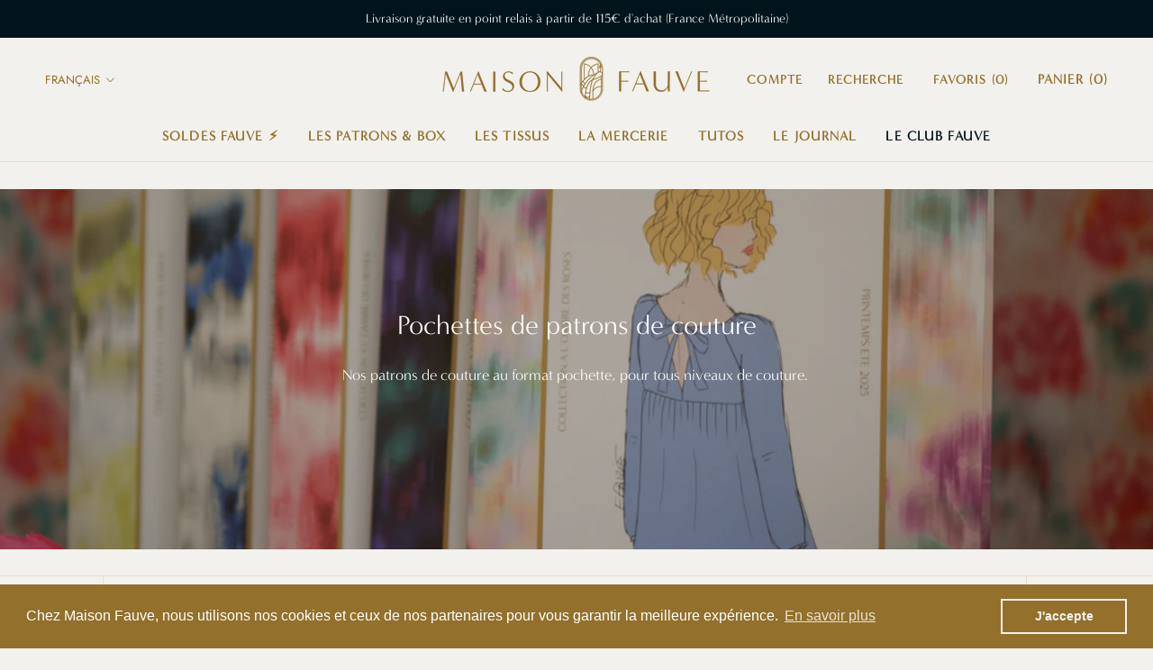

--- FILE ---
content_type: text/css
request_url: https://www.maison-fauve.com/cdn/shop/t/10/assets/css_general.scss.css?v=121953152562935923591621440596
body_size: -503
content:
@font-face{font-family:Comfortaa;font-display:swap;font-weight:400;font-style:normal;src:url(Comfortaa-VariableFont_wght.ttf)}@font-face{font-family:Minerva;font-display:swap;font-weight:400;font-style:normal;src:url(MINERVAMODERNRegular.otf)}h1,h2,p{font-family:Minerva,"sans-serif"!important}body,h3{font-family:Comfortaa,"sans-serif"!important}body{line-height:1.3}h1{font-size:30px!important}h2{font-size:26px!important}h3{font-size:18px!important}.shopify-section--bordered+.shopify-section--bordered{border-top:none}.Image--contrast:after{background-color:#321d0c;opacity:37%;background-image:none}.PageContent.Rte li{font-family:Minerva,"sans-serif"!important}.PageContent.Rte .TableWrapper td{word-break:keep-all}.PageContent.Rte .TableWrapper td span{color:#93702c!important}
/*# sourceMappingURL=/cdn/shop/t/10/assets/css_general.scss.css.map?v=121953152562935923591621440596 */


--- FILE ---
content_type: text/css
request_url: https://www.maison-fauve.com/cdn/shop/t/10/assets/css_homepage.scss.css?v=2926183560677902891618905254
body_size: -194
content:
#shopify-section-slideshow .Slideshow__Content .SectionHeader .Heading{text-shadow:1px 1px 2px #1c1b1b}#shopify-section-slideshow .Slideshow__Content .SectionHeader .SectionHeader__Heading{font-size:42px!important}#shopify-section-featured-collections .Section--spacingNormal{padding-top:20px}#shopify-section-featured-collections .SectionHeader .SectionHeader__SubHeading{letter-spacing:.075em;margin-bottom:30px}#shopify-section-featured-collections .SectionFooter{display:none}.ProductItem__Info .ProductItem__Title{margin-bottom:0;font-size:14px!important}.ProductItem__Info .ProductItem__Price{color:#93702c}#section-collection-list .CollectionItem .CollectionItem__Content .CollectionItem__Link{color:#f2f1ed;border-color:#93702c}#section-collection-list .CollectionItem .CollectionItem__Content .CollectionItem__Link:hover{color:#93702c}#section-collection-list .CollectionItem .CollectionItem__Content .CollectionItem__Link:before{background-color:#93702c}.Section_Image_Overlay .ImageHero__ContentOverlay{flex-basis:525px}.Section_Custom_HTML.is_small{padding:55px 0 45px}.Section_Blog_Post.is_dark{background-color:#01141c;color:#f2f1ed}.Section_Blog_Post.is_dark .Heading{color:#f2f1ed}@media screen and (min-width: 1008px){.Section_Blog_Post .SectionHeader{margin-bottom:50px}}.Section_Blog_Post .SectionHeader h2{font-size:40px!important}.Section_Blog_Post .SectionHeader h3{font-size:16px!important}.Section_Blog_Post .logo_wrapper{margin-bottom:30px}.Section_Blog_Post .ArticleItem .ArticleItem__Link{font-size:14px}.Section_Blog_Post .SectionFooter{display:none}
/*# sourceMappingURL=/cdn/shop/t/10/assets/css_homepage.scss.css.map?v=2926183560677902891618905254 */


--- FILE ---
content_type: text/css
request_url: https://www.maison-fauve.com/cdn/shop/t/10/assets/css_product.scss.css?v=67452197151554076261626429952
body_size: -504
content:
.Product .Product__InfoWrapper{font-size:12px}.Product .Product__InfoWrapper .ProductMeta__Description{font-size:15px}.Product .Product__InfoWrapper .ProductMeta__Description .TableWrapper{margin-top:50px;margin-bottom:30px}.Product .Product__InfoWrapper .ProductMeta__Description .TableWrapper td{word-break:keep-all}.Product .Product__InfoWrapper .ProductMeta__Description .TableWrapper td span{color:#93702c!important}
/*# sourceMappingURL=/cdn/shop/t/10/assets/css_product.scss.css.map?v=67452197151554076261626429952 */


--- FILE ---
content_type: application/javascript; charset=utf-8
request_url: https://cdn-widgetsrepository.yotpo.com/v1/loader/DZK58w7DsW2-sQjEb8Ee0A
body_size: 10209
content:

if (typeof (window) !== 'undefined' && window.performance && window.performance.mark) {
  window.performance.mark('yotpo:loader:loaded');
}
var yotpoWidgetsContainer = yotpoWidgetsContainer || { guids: {} };
(function(){
    var guid = "DZK58w7DsW2-sQjEb8Ee0A";
    var loader = {
        loadDep: function (link, onLoad, strategy) {
            var script = document.createElement('script');
            script.onload = onLoad || function(){};
            script.src = link;
            if (strategy === 'defer') {
                script.defer = true;
            } else if (strategy === 'async') {
                script.async = true;
            }
            script.setAttribute("type", "text/javascript");
            script.setAttribute("charset", "utf-8");
            document.head.appendChild(script);
        },
        config: {
            data: {
                guid: guid
            },
            widgets: {
            
                "702318": {
                    instanceId: "702318",
                    instanceVersionId: "252344729",
                    templateAssetUrl: "https://cdn-widgetsrepository.yotpo.com/widget-assets/widget-customer-preview/app.v0.2.8-6189.js",
                    cssOverrideAssetUrl: "",
                    customizationCssUrl: "",
                    customizations: {
                      "view-background-color": "transparent",
                      "view-primary-color": "#2e4f7c",
                      "view-primary-font": "Nunito Sans@700|https://cdn-widgetsrepository.yotpo.com/web-fonts/css/nunito_sans/v1/nunito_sans_700.css",
                      "view-text-color": "#202020",
                      "welcome-text": "Good morning"
                    },
                    staticContent: {
                      "currency": "EUR",
                      "hideIfMatchingQueryParam": [
                        "oseid"
                      ],
                      "isHidden": true,
                      "platformName": "shopify",
                      "selfExecutable": true,
                      "storeId": "2LXvT9LzWWQYVyutbweLMz1A87VTzVm3TbCbstL3",
                      "storeLoginUrl": "http://www.maison-fauve.com/account/login",
                      "storeRegistrationUrl": "http://www.maison-fauve.com/account/register",
                      "storeRewardsPageUrl": "http://www.maison-fauve.com/pages/rewards",
                      "urlMatch": "^(?!.*\\.yotpo\\.com).*$"
                    },
                    className: "CustomerPreview",
                    dependencyGroupId: null
                },
            
                "121496": {
                    instanceId: "121496",
                    instanceVersionId: "318629355",
                    templateAssetUrl: "https://cdn-widgetsrepository.yotpo.com/widget-assets/widget-loyalty-campaigns/app.v0.13.0-4770.js",
                    cssOverrideAssetUrl: "",
                    customizationCssUrl: "",
                    customizations: {
                      "campaign-description-font-color": "#4e5772",
                      "campaign-description-size": "18px",
                      "campaign-item-1100885-background-color": "rgba(0,0,0,0)",
                      "campaign-item-1100885-background-image-color-overlay": "rgba(0,0,0,0)",
                      "campaign-item-1100885-background-image-url": "https://cdn-widget-assets.yotpo.com/static_assets/DZK58w7DsW2-sQjEb8Ee0A/images/image_2023_09_18_12_58_41_777",
                      "campaign-item-1100885-background-type": "image",
                      "campaign-item-1100885-border-color": "rgba(0,0,0,0)",
                      "campaign-item-1100885-description-font-color": "rgba(255,255,255,1)",
                      "campaign-item-1100885-description-font-size": 12,
                      "campaign-item-1100885-exclude_audience_names": [],
                      "campaign-item-1100885-hover-view-tile-message": "Gagnez 10 points lors de la création de votre compte client",
                      "campaign-item-1100885-icon-color": "rgba(147,112,44,0.65)",
                      "campaign-item-1100885-icon-type": "noIcon",
                      "campaign-item-1100885-icon-url": "",
                      "campaign-item-1100885-include_audience_ids": "1",
                      "campaign-item-1100885-include_audience_names": [
                        "All customers"
                      ],
                      "campaign-item-1100885-special-reward-enabled": "false",
                      "campaign-item-1100885-special-reward-headline-background-color": "#E0DBEF",
                      "campaign-item-1100885-special-reward-headline-text": "Just for you!",
                      "campaign-item-1100885-special-reward-headline-title-font-color": "#5344A6",
                      "campaign-item-1100885-special-reward-headline-title-font-size": "16",
                      "campaign-item-1100885-special-reward-tile-border-color": "#8270E7",
                      "campaign-item-1100885-tile-description": "Création de compte",
                      "campaign-item-1100885-tile-reward": "10 points couture",
                      "campaign-item-1100885-title-font-color": "rgba(255,255,255,1)",
                      "campaign-item-1100885-title-font-size": 18,
                      "campaign-item-1100885-type": "CreateAccountCampaign",
                      "campaign-item-1100886-action-tile-action-text": "Envoyer",
                      "campaign-item-1100886-action-tile-ask-year": "true",
                      "campaign-item-1100886-action-tile-birthday-required-field-message": "Ce champ est obligatoire.",
                      "campaign-item-1100886-action-tile-birthday-thank-you-message": "Merci !",
                      "campaign-item-1100886-action-tile-european-date-format": "false",
                      "campaign-item-1100886-action-tile-month-names": "January,February,March,April,May,June,July,August,September,October,November,December",
                      "campaign-item-1100886-action-tile-title": "Gagnez 10 point pour votre anniversaire",
                      "campaign-item-1100886-background-color": "rgba(0,0,0,0)",
                      "campaign-item-1100886-background-image-color-overlay": "rgba(0,0,0,0)",
                      "campaign-item-1100886-background-image-url": "https://cdn-widget-assets.yotpo.com/static_assets/DZK58w7DsW2-sQjEb8Ee0A/images/image_2023_09_18_13_05_51_166",
                      "campaign-item-1100886-background-type": "image",
                      "campaign-item-1100886-border-color": "rgba(0,0,0,0)",
                      "campaign-item-1100886-description-font-color": "rgba(255,255,255,1)",
                      "campaign-item-1100886-description-font-size": 12,
                      "campaign-item-1100886-exclude_audience_names": [],
                      "campaign-item-1100886-icon-color": "rgba(147,112,44,0.65)",
                      "campaign-item-1100886-icon-type": "noIcon",
                      "campaign-item-1100886-icon-url": "https://cdn-widget-assets.yotpo.com/static_assets/DZK58w7DsW2-sQjEb8Ee0A/images/image_2022_04_27_14_37_38_125",
                      "campaign-item-1100886-include_audience_ids": "1",
                      "campaign-item-1100886-include_audience_names": [
                        "All customers"
                      ],
                      "campaign-item-1100886-special-reward-enabled": "false",
                      "campaign-item-1100886-special-reward-headline-background-color": "#E0DBEF",
                      "campaign-item-1100886-special-reward-headline-text": "Just for you!",
                      "campaign-item-1100886-special-reward-headline-title-font-color": "#5344A6",
                      "campaign-item-1100886-special-reward-headline-title-font-size": "16",
                      "campaign-item-1100886-special-reward-tile-border-color": "#8270E7",
                      "campaign-item-1100886-tile-description": "Avantage anniversaire",
                      "campaign-item-1100886-tile-reward": "10 points couture",
                      "campaign-item-1100886-title-font-color": "rgba(255,255,255,1)",
                      "campaign-item-1100886-title-font-size": 18,
                      "campaign-item-1100886-type": "BirthdayCampaign",
                      "campaign-item-1100887-background-color": "rgba(0,0,0,0)",
                      "campaign-item-1100887-background-image-color-overlay": "rgba(0,0,0,0)",
                      "campaign-item-1100887-background-image-url": "https://cdn-widget-assets.yotpo.com/static_assets/DZK58w7DsW2-sQjEb8Ee0A/images/image_2023_09_18_12_58_30_608",
                      "campaign-item-1100887-background-type": "image",
                      "campaign-item-1100887-border-color": "rgba(0,0,0,0)",
                      "campaign-item-1100887-description-font-color": "rgba(255,255,255,1)",
                      "campaign-item-1100887-description-font-size": 12,
                      "campaign-item-1100887-exclude_audience_names": [],
                      "campaign-item-1100887-hover-view-tile-message": "Gagnez 1 point pour chaque 1€ dépensé chez Maison Fauve",
                      "campaign-item-1100887-icon-color": "rgba(147,112,44,0.65)",
                      "campaign-item-1100887-icon-type": "noIcon",
                      "campaign-item-1100887-icon-url": "https://cdn-widget-assets.yotpo.com/static_assets/DZK58w7DsW2-sQjEb8Ee0A/images/image_2022_04_27_14_37_53_856",
                      "campaign-item-1100887-include_audience_ids": "1",
                      "campaign-item-1100887-include_audience_names": [
                        "All customers"
                      ],
                      "campaign-item-1100887-special-reward-enabled": "false",
                      "campaign-item-1100887-special-reward-headline-background-color": "#E0DBEF",
                      "campaign-item-1100887-special-reward-headline-text": "Just for you!",
                      "campaign-item-1100887-special-reward-headline-title-font-color": "#5344A6",
                      "campaign-item-1100887-special-reward-headline-title-font-size": "16",
                      "campaign-item-1100887-special-reward-tile-border-color": "#8270E7",
                      "campaign-item-1100887-tile-description": "Par € dépensé",
                      "campaign-item-1100887-tile-reward": "1 point couture",
                      "campaign-item-1100887-title-font-color": "rgba(255,255,255,1)",
                      "campaign-item-1100887-title-font-size": 18,
                      "campaign-item-1100887-type": "PointsForPurchasesCampaign",
                      "campaign-title-font-color": "#011247",
                      "campaign-title-size": "27px",
                      "completed-tile-headline": "Validé",
                      "completed-tile-message": "Vous avez déjà validé cette étape ;)",
                      "container-headline": "Comment gagner des points couture ?",
                      "general-hover-tile-button-color": "#ffffff",
                      "general-hover-tile-button-text-color": "rgba(147,112,44,1)",
                      "general-hover-tile-button-type": "filled_capsule",
                      "general-hover-tile-color-overlay": "rgba(1,20,28,1)",
                      "general-hover-tile-text-color": "#ffffff",
                      "headline-color": "rgba(44,44,44,1)",
                      "headline-font-color": "rgba(1,20,28,1)",
                      "headline-font-size": 18,
                      "logged-out-is-redirect-after-login-to-current-page": "true",
                      "logged-out-message": "Déjà membre ?",
                      "logged-out-sign-in-text": "Se connecter",
                      "logged-out-sign-up-text": "CREER UN COMPTE",
                      "main-text-font-name-and-url": "Montserrat@400|https://fonts.googleapis.com/css?family=Montserrat\u0026display=swap",
                      "secondary-font-name-and-url": "minerva-modern, sans-serif;@|",
                      "secondary-text-font-name-and-url": "minerva-modern, sans-serif;@|",
                      "selected-audiences": "1",
                      "selected-extensions": [
                        "1100885",
                        "1100886",
                        "1100887"
                      ],
                      "special-reward-enabled": "false",
                      "special-reward-headline-background-color": "#E0DBEF",
                      "special-reward-headline-text": "Special for you",
                      "special-reward-headline-title-font-color": "#5344A6",
                      "special-reward-headline-title-font-size": "16",
                      "special-reward-tile-border-color": "#8270E7",
                      "tile-border-color": "#848ca3",
                      "tile-spacing-type": "noSpacing",
                      "tiles-background-color": "#f9faff",
                      "time-between-rewards-days": "",
                      "time-between-rewards-hours": ""
                    },
                    staticContent: {
                      "companyName": "Maison Fauve",
                      "cssEditorEnabled": "true",
                      "currency": "EUR",
                      "facebookAppId": "1647129615540489",
                      "isMultiCurrencyEnabled": false,
                      "isSegmentationsPickerEnabled": false,
                      "merchantId": "98245",
                      "platformName": "shopify",
                      "storeAccountLoginUrl": "//www.maison-fauve.com/account/login",
                      "storeAccountRegistrationUrl": "//www.maison-fauve.com/account/register",
                      "storeId": "2LXvT9LzWWQYVyutbweLMz1A87VTzVm3TbCbstL3"
                    },
                    className: "CampaignWidget",
                    dependencyGroupId: 2
                },
            
                "121495": {
                    instanceId: "121495",
                    instanceVersionId: "29686311",
                    templateAssetUrl: "https://cdn-widgetsrepository.yotpo.com/widget-assets/widget-referral-widget/app.v1.8.1-4652.js",
                    cssOverrideAssetUrl: "",
                    customizationCssUrl: "",
                    customizations: {
                      "background-color": "rgba(242,241,237,1)",
                      "background-image-url": "https://cdn-widget-assets.yotpo.com/static_assets/DZK58w7DsW2-sQjEb8Ee0A/images/image_2023_09_18_13_04_24_134",
                      "customer-email-view-button-text": "SUIVANT",
                      "customer-email-view-description": "Recevez 10% de réduction dès que votre ami.e effectue une 1ère commande d'un montant minimum de 15€ chez Maison Fauve. Pour envoyer le lien de parrainage, connectez-vous à votre compte client et renseignez l'email de votre ami.e dans l'espace ci-dessous : ",
                      "customer-email-view-header": "Parrainez un.e ami.e",
                      "customer-email-view-input-placeholder": "Email",
                      "customer-email-view-title": "10% de réduction",
                      "customer-name-view-input-placeholder": "Your name",
                      "default-toggle": true,
                      "description-color": "rgba(1,20,28,1)",
                      "description-font-size": "18px",
                      "final-view-button-text": "Parrainez d'autres ami.e.s",
                      "final-view-description": "Dites bien à vos ami.e.s de surveiller leur boîte mail ;)",
                      "final-view-error-description": "Vérifiez que vous n'avez pas déjà renseigné cette adresse ou que votre ami.e n'est pas déjà client.e Maison Fauve. Sinon assurez-vous d'être bien connecté.e à votre compte client pour envoyer le lien.",
                      "final-view-error-text": "RETOUR",
                      "final-view-error-title": "Oups, nous n'avons pas pu envoyer le lien de parrainage",
                      "final-view-title": "MERCI POUR LE PARRAINAGE ❤️",
                      "fonts-primary-font-name-and-url": "minerva-modern, sans-serif;@|",
                      "fonts-secondary-font-name-and-url": "minerva-modern, sans-serif;@|",
                      "header-color": "rgba(1,20,28,1)",
                      "header-font-size": "18px",
                      "headline-color": "rgba(44,44,44,1)",
                      "headline-font-size": 18,
                      "main-share-option-desktop": "main_share_email",
                      "main-share-option-mobile": "main_share_sms",
                      "next-button-background-color": "rgba(1,20,28,1)",
                      "next-button-font-size": "12px",
                      "next-button-size": "standard",
                      "next-button-text-color": "rgba(1,20,28,1)",
                      "next-button-type": "capsule_outline",
                      "referral-history-completed-points-text": "{{points}} POINTS",
                      "referral-history-completed-status-type": "text",
                      "referral-history-confirmed-status": "Validé",
                      "referral-history-pending-status": "En attente",
                      "referral-history-redeem-text": " ",
                      "referral-history-sumup-line-points-text": "{{points}} POINTS",
                      "referral-history-sumup-line-text": "Your Rewards",
                      "referral-views-button-text": "SUIVANT",
                      "referral-views-copy-link-button-text": "COPY LINK",
                      "referral-views-description": "Recevez 10% de réduction dès que votre ami.e effectue une 1ère commande d'un montant minimum de 15€ chez Maison Fauve. Pour envoyer le lien de parrainage, connectez-vous à votre compte client et renseignez l'email de votre ami.e dans l'espace ci-dessous : ",
                      "referral-views-email-share-body": "How does a discount off your first order at {{company_name}} sound? Use the link below and once you've shopped, I'll get a reward too.\n{{referral_link}}",
                      "referral-views-email-share-subject": "Discount to a Store You'll Love!",
                      "referral-views-email-share-type": "marketing_email",
                      "referral-views-friends-input-placeholder": "Email",
                      "referral-views-header": "Parrainez un.e ami.e",
                      "referral-views-personal-email-button-text": "SEND VIA MY EMAIL",
                      "referral-views-sms-button-text": "ENVOYER VIA SMS",
                      "referral-views-title": "10% de réduction",
                      "referral-views-whatsapp-button-text": "SEND VIA WHATSAPP",
                      "secondary-font-name-and-url": "minerva-modern, sans-serif;@|",
                      "share-allow-copy-link": "false",
                      "share-allow-email": true,
                      "share-allow-facebook": "false",
                      "share-allow-sms": true,
                      "share-allow-twitter": "false",
                      "share-allow-whatsapp": "false",
                      "share-facebook-header": "Earn A Discount When You Shop Today!",
                      "share-facebook-image-url": "",
                      "share-icons-color": "rgba(1,20,28,1)",
                      "share-settings-copyLink": true,
                      "share-settings-default-checkbox": true,
                      "share-settings-default-mobile-checkbox": true,
                      "share-settings-email": true,
                      "share-settings-facebook": true,
                      "share-settings-fbMessenger": true,
                      "share-settings-mobile-copyLink": true,
                      "share-settings-mobile-email": true,
                      "share-settings-mobile-facebook": true,
                      "share-settings-mobile-fbMessenger": true,
                      "share-settings-mobile-sms": true,
                      "share-settings-mobile-twitter": true,
                      "share-settings-mobile-whatsapp": true,
                      "share-settings-twitter": true,
                      "share-settings-whatsapp": true,
                      "share-sms-message": "I love {{company_name}}! Shop through my link to get a reward {{referral_link}}",
                      "share-twitter-message": "These guys are great! Get a discount using my link: ",
                      "share-whatsapp-message": "I love {{company_name}}! Shop through my link to get a reward {{referral_link}}",
                      "tab-size": "medium",
                      "tab-type": "lower_line",
                      "tab-view-primary-tab-text": "Parrainage",
                      "tab-view-secondary-tab-text": "Historique",
                      "tile-color": "rgba(242,241,237,1)",
                      "title-color": "rgba(147,112,44,1)",
                      "title-font-size": 18,
                      "view-exit-intent-enabled": false,
                      "view-exit-intent-mobile-timeout-ms": 10000,
                      "view-is-popup": "false",
                      "view-layout": "left",
                      "view-popup-delay-ms": 0,
                      "view-show-customer-name": "false",
                      "view-show-popup-on-exit": false,
                      "view-show-referral-history": "true",
                      "view-table-rectangular-dark-pending-color": "rgba(147,112,44,0.65)",
                      "view-table-rectangular-light-pending-color": "#FFFFFF",
                      "view-table-selected-color": "rgba(147,112,44,1)",
                      "view-table-theme": "dark",
                      "view-table-type": "rectangular",
                      "wadmin-text-and-share-choose-sreen": "step_3"
                    },
                    staticContent: {
                      "companyName": "Maison Fauve",
                      "cssEditorEnabled": "true",
                      "currency": "EUR",
                      "hasPrimaryFontsFeature": true,
                      "isMultiCurrencyEnabled": false,
                      "merchantId": "98245",
                      "migrateTabColorToBackground": true,
                      "platformName": "shopify",
                      "referralHistoryEnabled": true,
                      "referralHost": "http://rwrd.io"
                    },
                    className: "ReferralWidget",
                    dependencyGroupId: 2
                },
            
                "121494": {
                    instanceId: "121494",
                    instanceVersionId: "318629322",
                    templateAssetUrl: "https://cdn-widgetsrepository.yotpo.com/widget-assets/widget-my-rewards/app.v0.3.3-4897.js",
                    cssOverrideAssetUrl: "",
                    customizationCssUrl: "",
                    customizations: {
                      "headline-color": "rgba(44,44,44,1)",
                      "headline-font-size": 18,
                      "logged-in-description-color": "rgba(147,112,44,0.65)",
                      "logged-in-description-font-size": 32,
                      "logged-in-description-text": "Le montant de votre cagnotte est de {{current_point_balance}} points",
                      "logged-in-headline-color": "rgba(44,44,44,1)",
                      "logged-in-headline-font-size": 18,
                      "logged-in-headline-text": "Bonjour {{first_name}} !",
                      "logged-in-primary-button-cta-type": "redemptionWidget",
                      "logged-in-primary-button-text": "ECHANGER MES POINTS",
                      "logged-in-secondary-button-text": "MON HISTORIQUE",
                      "logged-out-headline-color": "rgba(1,20,28,1)",
                      "logged-out-headline-font-size": 18,
                      "logged-out-headline-text": "Comment ça marche ?",
                      "logged-out-selected-step-name": "step_2",
                      "primary-button-background-color": "rgba(1,20,28,1)",
                      "primary-button-text-color": "rgba(255,255,255,1)",
                      "primary-button-type": "filled_capsule",
                      "primary-font-name-and-url": "Montserrat@400|https://fonts.googleapis.com/css?family=Montserrat\u0026display=swap",
                      "reward-step-1-displayname": "Step 1",
                      "reward-step-1-settings-description": "Rejoignez le gang en vous créant un compte. Si vous êtes déjà client.e, vous appartenez automatiquement au Club Fauve ;)",
                      "reward-step-1-settings-description-color": "rgba(1,20,28,1)",
                      "reward-step-1-settings-description-font-size": 12,
                      "reward-step-1-settings-icon": "default",
                      "reward-step-1-settings-icon-color": "rgba(147,112,44,0.43)",
                      "reward-step-1-settings-title": "CREEZ UN COMPTE",
                      "reward-step-1-settings-title-color": "rgba(147,112,44,1)",
                      "reward-step-1-settings-title-font-size": 18,
                      "reward-step-2-displayname": "Step 2",
                      "reward-step-2-settings-description": "Cumulez des points couture à chaque achat sur Maison Fauve. \nPour 1€ dépensé, vous gagnez 1 point couture.",
                      "reward-step-2-settings-description-color": "rgba(1,20,28,1)",
                      "reward-step-2-settings-description-font-size": 12,
                      "reward-step-2-settings-icon": "default",
                      "reward-step-2-settings-icon-color": "rgba(147,112,44,0.43)",
                      "reward-step-2-settings-title": "CUMULEZ DES POINTS COUTURE",
                      "reward-step-2-settings-title-color": "rgba(147,112,44,1)",
                      "reward-step-2-settings-title-font-size": 18,
                      "reward-step-3-displayname": "Step 3",
                      "reward-step-3-settings-description": "Echangez vos points couture pour obtenir une multitude de réductions à valoir sur vos articles préférés !",
                      "reward-step-3-settings-description-color": "rgba(1,20,28,1)",
                      "reward-step-3-settings-description-font-size": 12,
                      "reward-step-3-settings-icon": "default",
                      "reward-step-3-settings-icon-color": "rgba(147,112,44,0.43)",
                      "reward-step-3-settings-title": "FAITES-VOUS PLAISIR",
                      "reward-step-3-settings-title-color": "rgba(147,112,44,1)",
                      "reward-step-3-settings-title-font-size": 18,
                      "rewards-history-approved-text": "Approuvé",
                      "rewards-history-background-color": "rgba(242,241,237,1)",
                      "rewards-history-balance-display": "points",
                      "rewards-history-headline-color": "rgba(147,112,44,1)",
                      "rewards-history-headline-font-size": "28",
                      "rewards-history-headline-text": "Historique ",
                      "rewards-history-pending-text": "En attente",
                      "rewards-history-refunded-text": "Remboursé",
                      "rewards-history-reversed-text": "Annulé",
                      "rewards-history-table-action-col-text": "Activité",
                      "rewards-history-table-date-col-text": "Date",
                      "rewards-history-table-points-col-text": "Points",
                      "rewards-history-table-status-col-text": "Statut",
                      "rewards-history-table-store-col-text": "Store",
                      "secondary-button-background-color": "rgba(1,20,28,1)",
                      "secondary-button-text-color": "rgba(1,20,28,1)",
                      "secondary-button-type": "capsule_outline",
                      "secondary-font-name-and-url": "minerva-modern, sans-serif;@|",
                      "view-grid-points-column-color": "rgba(1,20,28,1)",
                      "view-grid-rectangular-background-color": "rgba(255,255,255,1)",
                      "view-grid-type": "border"
                    },
                    staticContent: {
                      "cssEditorEnabled": "true",
                      "currency": "EUR",
                      "isMultiCurrencyEnabled": false,
                      "isMultiStoreMerchant": false,
                      "merchantId": "98245",
                      "platformName": "shopify",
                      "storeId": "2LXvT9LzWWQYVyutbweLMz1A87VTzVm3TbCbstL3"
                    },
                    className: "MyRewardsWidget",
                    dependencyGroupId: 2
                },
            
                "121493": {
                    instanceId: "121493",
                    instanceVersionId: "318629499",
                    templateAssetUrl: "https://cdn-widgetsrepository.yotpo.com/widget-assets/widget-coupons-redemption/app.v0.6.2-5198.js",
                    cssOverrideAssetUrl: "",
                    customizationCssUrl: "",
                    customizations: {
                      "confirmation-step-cancel-option": "NO",
                      "confirmation-step-confirm-option": "YES",
                      "confirmation-step-title": "ARE YOU SURE?",
                      "coupon-background-type": "no-background",
                      "coupon-code-copied-message-body": "Thank you for redeeming your points. Please paste the code at checkout.",
                      "coupon-code-copied-message-color": "#707997",
                      "coupon-code-copied-message-title": "COPIED",
                      "coupons-redemption-description": "Cumulez des points couture à chaque étape de votre parcours et recevez des réductions à dépenser sur vos patrons, box, tissus préférés. \n\nVous avez des questions ? Vous trouverez de nombreuses réponses dans notre FAQ. ",
                      "coupons-redemption-headline": "Plus de couture, plus d’avantages !",
                      "coupons-redemption-rule": "100 points equals $10.00",
                      "description-color": "rgba(1,20,28,1)",
                      "description-font-size": 12,
                      "disabled-outline-button-color": "#929292",
                      "discount-bigger-than-subscription-cost-text": "Your next subscription is lower than the redemption amount",
                      "donate-button-text": "DONATE",
                      "donation-success-message-body": "Thank you for donating ${{donation_amount}} to {{company_name}}",
                      "donation-success-message-color": "#707997",
                      "donation-success-message-title": "SUCCESS",
                      "error-message-color": "#f04860",
                      "error-message-title": "",
                      "headline-color": "rgba(44,44,44,1)",
                      "headline-font-size": 18,
                      "login-button-color": "rgba(1,20,28,1)",
                      "login-button-text": "ME CONNECTER",
                      "login-button-text-color": "rgba(255,255,255,1)",
                      "login-button-type": "filled_capsule",
                      "message-font-size": "14",
                      "missing-points-amount-text": "You don't have enough points to redeem",
                      "next-subscription-headline-text": "NEXT ORDER",
                      "next-subscription-subtitle-text": "{{product_name}} {{next_order_amount}}",
                      "no-subscription-subtitle-text": "No ongoing subscriptions",
                      "point-balance-text": "Le montant de votre cagnotte est de {{current_point_balance}} points",
                      "points-balance-color": "rgba(1,20,28,1)",
                      "points-balance-font-size": 32,
                      "points-balance-number-color": "rgba(147,112,44,1)",
                      "primary-font-name-and-url": "Montserrat@400|https://fonts.googleapis.com/css?family=Montserrat\u0026display=swap",
                      "redeem-button-color": "#556DD8",
                      "redeem-button-text": "REDEEM",
                      "redeem-button-text-color": "white",
                      "redeem-button-type": "filled_rectangle",
                      "redemption-640918-displayname": "€5.00 Off",
                      "redemption-640918-settings-button-color": "rgba(1,20,28,1)",
                      "redemption-640918-settings-button-text": "ECHANGER MES POINTS",
                      "redemption-640918-settings-button-text-color": "white",
                      "redemption-640918-settings-button-type": "filled_capsule",
                      "redemption-640918-settings-call-to-action-button-text": "REDEEM",
                      "redemption-640918-settings-cost": 0,
                      "redemption-640918-settings-cost-color": "rgba(1,20,28,1)",
                      "redemption-640918-settings-cost-font-size": 20,
                      "redemption-640918-settings-cost-text": "{{points}} points couture",
                      "redemption-640918-settings-coupon-cost-font-size": "15",
                      "redemption-640918-settings-coupon-reward-font-size": "29",
                      "redemption-640918-settings-discount-amount-cents": 500,
                      "redemption-640918-settings-discount-type": "fixed_amount",
                      "redemption-640918-settings-reward": "5€ DE BON CADEAU",
                      "redemption-640918-settings-reward-color": "rgba(147,112,44,1)",
                      "redemption-640918-settings-reward-font-size": 18,
                      "redemption-640918-settings-success-message-text": "Discount Applied",
                      "redemption-640919-displayname": "€10.00 Off",
                      "redemption-640919-settings-button-color": "rgba(1,20,28,1)",
                      "redemption-640919-settings-button-text": "ECHANGER MES POINTS",
                      "redemption-640919-settings-button-text-color": "white",
                      "redemption-640919-settings-button-type": "filled_capsule",
                      "redemption-640919-settings-call-to-action-button-text": "REDEEM",
                      "redemption-640919-settings-cost": 0,
                      "redemption-640919-settings-cost-color": "rgba(1,20,28,1)",
                      "redemption-640919-settings-cost-font-size": 20,
                      "redemption-640919-settings-cost-text": "{{points}} points couture",
                      "redemption-640919-settings-coupon-cost-font-size": "15",
                      "redemption-640919-settings-coupon-reward-font-size": "29",
                      "redemption-640919-settings-discount-amount-cents": 1000,
                      "redemption-640919-settings-discount-type": "fixed_amount",
                      "redemption-640919-settings-reward": "10€ DE BON CADEAU",
                      "redemption-640919-settings-reward-color": "rgba(147,112,44,1)",
                      "redemption-640919-settings-reward-font-size": 18,
                      "redemption-640919-settings-success-message-text": "Discount Applied",
                      "redemption-640920-displayname": "€20.00 Off",
                      "redemption-640920-settings-button-color": "rgba(1,20,28,1)",
                      "redemption-640920-settings-button-text": "ECHANGER MES POINTS",
                      "redemption-640920-settings-button-text-color": "white",
                      "redemption-640920-settings-button-type": "filled_capsule",
                      "redemption-640920-settings-call-to-action-button-text": "REDEEM",
                      "redemption-640920-settings-cost": 0,
                      "redemption-640920-settings-cost-color": "rgba(1,20,28,1)",
                      "redemption-640920-settings-cost-font-size": 20,
                      "redemption-640920-settings-cost-text": "{{points}} points couture",
                      "redemption-640920-settings-coupon-cost-font-size": "15",
                      "redemption-640920-settings-coupon-reward-font-size": "29",
                      "redemption-640920-settings-discount-amount-cents": 2000,
                      "redemption-640920-settings-discount-type": "fixed_amount",
                      "redemption-640920-settings-reward": "20€ DE BON CADEAU",
                      "redemption-640920-settings-reward-color": "rgba(147,112,44,1)",
                      "redemption-640920-settings-reward-font-size": 18,
                      "redemption-640920-settings-success-message-text": "Discount Applied",
                      "rule-border-color": "#bccdfe",
                      "rule-color": "#061153",
                      "rule-font-size": "18",
                      "secondary-font-name-and-url": "minerva-modern, sans-serif;@|",
                      "selected-extensions": [
                        "640918",
                        "640919",
                        "640920"
                      ],
                      "selected-redemptions-modes": "regular",
                      "subscription-coupon-applied-message-body": "The discount was applied to your upcoming subscription order. You’ll be able to get another discount once the next order is processed.",
                      "subscription-coupon-applied-message-color": "#707997",
                      "subscription-coupon-applied-message-title": "",
                      "subscription-divider-color": "#c2cdf4",
                      "subscription-headline-color": "#666d8b",
                      "subscription-headline-font-size": "14",
                      "subscription-points-headline-text": "YOUR POINT BALANCE",
                      "subscription-points-subtitle-text": "{{current_point_balance}} Points",
                      "subscription-redemptions-description": "Choose a discount option that will automatically apply to your next subscription order.",
                      "subscription-redemptions-headline": "Redeem for Subscription Discount",
                      "subscription-subtitle-color": "#768cdc",
                      "subscription-subtitle-font-size": "20",
                      "view-layout": "redemptions-only"
                    },
                    staticContent: {
                      "cssEditorEnabled": "true",
                      "currency": "EUR",
                      "isMultiCurrencyEnabled": false,
                      "merchantId": "98245",
                      "platformName": "shopify",
                      "storeId": "2LXvT9LzWWQYVyutbweLMz1A87VTzVm3TbCbstL3",
                      "storeLoginUrl": "/account/login",
                      "subunitsPerUnit": 100
                    },
                    className: "CouponsRedemptionWidget",
                    dependencyGroupId: 2
                },
            
                "121492": {
                    instanceId: "121492",
                    instanceVersionId: "318629171",
                    templateAssetUrl: "https://cdn-widgetsrepository.yotpo.com/widget-assets/widget-visual-redemption/app.v0.6.1-4815.js",
                    cssOverrideAssetUrl: "",
                    customizationCssUrl: "",
                    customizations: {
                      "description-color": "#666d8b",
                      "description-font-size": "20",
                      "headline-color": "#011247",
                      "headline-font-size": "36",
                      "layout-background-color": "white",
                      "primary-font-name-and-url": "Montserrat@600|https://fonts.googleapis.com/css?family=Montserrat:600\u0026display=swap",
                      "redemption-1-displayname": "Tile 1",
                      "redemption-1-settings-cost": "0 points",
                      "redemption-1-settings-cost-color": "#666d8b",
                      "redemption-1-settings-cost-font-size": "20",
                      "redemption-1-settings-reward": "$0",
                      "redemption-1-settings-reward-color": "#011247",
                      "redemption-1-settings-reward-font-size": "30",
                      "redemption-2-displayname": "Tile 2",
                      "redemption-2-settings-cost": "0 points",
                      "redemption-2-settings-cost-color": "#666d8b",
                      "redemption-2-settings-cost-font-size": "20",
                      "redemption-2-settings-reward": "$0",
                      "redemption-2-settings-reward-color": "#011247",
                      "redemption-2-settings-reward-font-size": "30",
                      "redemption-3-displayname": "Tile 3",
                      "redemption-3-settings-cost": "0 points",
                      "redemption-3-settings-cost-color": "#666d8b",
                      "redemption-3-settings-cost-font-size": "20",
                      "redemption-3-settings-reward": "$0",
                      "redemption-3-settings-reward-color": "#011247",
                      "redemption-3-settings-reward-font-size": "30",
                      "rule-border-color": "#bccdfe",
                      "rule-color": "#061153",
                      "rule-font-size": "18",
                      "secondary-font-name-and-url": "Nunito Sans@400|https://fonts.googleapis.com/css?family=Nunito+Sans\u0026display=swap",
                      "selected-extensions": [
                        "1",
                        "2",
                        "3"
                      ],
                      "view-layout": "full-layout",
                      "visual-redemption-description": "Redeeming your hard-earned points is easy! Simply apply your points for a discount at checkout!",
                      "visual-redemption-headline": "How to use your points",
                      "visual-redemption-rule": "100 points equals $10.00"
                    },
                    staticContent: {
                      "cssEditorEnabled": "true",
                      "currency": "EUR",
                      "isMultiCurrencyEnabled": false,
                      "platformName": "shopify",
                      "storeId": "2LXvT9LzWWQYVyutbweLMz1A87VTzVm3TbCbstL3"
                    },
                    className: "VisualRedemptionWidget",
                    dependencyGroupId: 2
                },
            
                "121491": {
                    instanceId: "121491",
                    instanceVersionId: "318629356",
                    templateAssetUrl: "https://cdn-widgetsrepository.yotpo.com/widget-assets/widget-hero-section/app.v0.2.1-4807.js",
                    cssOverrideAssetUrl: "",
                    customizationCssUrl: "",
                    customizations: {
                      "background-image-url": "https://cdn-widget-assets.yotpo.com/static_assets/DZK58w7DsW2-sQjEb8Ee0A/images/image_2023_09_18_12_03_33_364",
                      "description-color": "rgba(44,44,44,1)",
                      "description-font-size": 12,
                      "description-text-logged-in": "Découvrez l'univers Maison Fauve et partagez avec nous la passion de la couture et plus encore. ",
                      "description-text-logged-out": "Maison Fauve ouvre son programme de fidélité ! En tant que client.e, vous appartenez automatiquement au Club et votre compte est crédité de 10 points en cadeau de bienvenue. Si vous découvrez Maison Fauve, il vous suffit de créer un compte pour rejoindre le gang ;)\n",
                      "headline-color": "rgba(147,112,44,1)",
                      "headline-font-size": 68,
                      "headline-text-logged-in": "BIENVENUE DANS LE CLUB FAUVE !",
                      "headline-text-logged-out": "LE CLUB FAUVE",
                      "login-button-color": "rgba(1,20,28,1)",
                      "login-button-text": "ME CONNECTER",
                      "login-button-text-color": "rgba(1,20,28,1)",
                      "login-button-type": "capsule_outline",
                      "mobile-background-image-url": "https://cdn-widget-assets.yotpo.com/static_assets/DZK58w7DsW2-sQjEb8Ee0A/images/image_2023_09_18_11_48_55_758",
                      "primary-font-name-and-url": "Montserrat@400|https://fonts.googleapis.com/css?family=Montserrat\u0026display=swap",
                      "register-button-color": "rgba(1,20,28,1)",
                      "register-button-text": "CREER UN COMPTE",
                      "register-button-text-color": "#ffffff",
                      "register-button-type": "filled_capsule",
                      "secondary-font-name-and-url": "minerva-modern, sans-serif;@|",
                      "view-layout": "left-layout"
                    },
                    staticContent: {
                      "cssEditorEnabled": "true",
                      "merchantId": "98245",
                      "platformName": "shopify",
                      "storeId": "2LXvT9LzWWQYVyutbweLMz1A87VTzVm3TbCbstL3",
                      "storeLoginUrl": "//www.maison-fauve.com/account/login",
                      "storeRegistrationUrl": "//www.maison-fauve.com/account/register"
                    },
                    className: "HeroSectionWidget",
                    dependencyGroupId: 2
                },
            
                "121490": {
                    instanceId: "121490",
                    instanceVersionId: "484072048",
                    templateAssetUrl: "https://cdn-widgetsrepository.yotpo.com/widget-assets/widget-loyalty-page/app.v0.7.3-22.js",
                    cssOverrideAssetUrl: "",
                    customizationCssUrl: "",
                    customizations: {
                      "headline-color": "rgba(44,44,44,1)",
                      "headline-font-size": 18,
                      "page-background-color": "",
                      "primary-font-name-and-url": "Montserrat@600|https://fonts.googleapis.com/css?family=Montserrat:600\u0026display=swap",
                      "secondary-font-name-and-url": "minerva-modern, sans-serif;@|",
                      "selected-widgets-ids": [
                        "121491",
                        "121493",
                        "121494",
                        "121496",
                        "121495"
                      ],
                      "widget-121491-type": "HeroSectionWidget",
                      "widget-121493-type": "CouponsRedemptionWidget",
                      "widget-121494-type": "MyRewardsWidget",
                      "widget-121495-type": "ReferralWidget",
                      "widget-121496-type": "CampaignWidget"
                    },
                    staticContent: {
                      "platformName": "shopify",
                      "storeId": "2LXvT9LzWWQYVyutbweLMz1A87VTzVm3TbCbstL3"
                    },
                    className: "LoyaltyPageWidget",
                    dependencyGroupId: null
                },
            
            },
            guidStaticContent: {},
            dependencyGroups: {
                      "2": [
                        "https://cdn-widget-assets.yotpo.com/widget-vue-core/app.v0.1.0-2295.js"
                      ]
                    }
        },
        initializer: "https://cdn-widgetsrepository.yotpo.com/widget-assets/widgets-initializer/app.v0.9.8-7487.js",
        analytics: "https://cdn-widgetsrepository.yotpo.com/widget-assets/yotpo-pixel/2025-12-31_09-59-10/bundle.js"
    }
    
    
    const initWidgets = function (config, initializeWidgets = true) {
        const widgetInitializer = yotpoWidgetsContainer['yotpo_widget_initializer'](config);
        return widgetInitializer.initWidgets(initializeWidgets);
    };
    const initWidget = function (config, instanceId, widgetPlaceHolder) {
        const widgetInitializer = yotpoWidgetsContainer['yotpo_widget_initializer'](config);
        if (widgetInitializer.initWidget) {
            return widgetInitializer.initWidget(instanceId, widgetPlaceHolder);
        }
        console.error("initWidget is not supported widgetInitializer");
    };
    const onInitializerLoad = function (config) {
        const prevInitWidgets = yotpoWidgetsContainer.initWidgets;
        yotpoWidgetsContainer.initWidgets = function (initializeWidgets = true) {
            if (prevInitWidgets) {
                if (typeof Promise !== 'undefined' && Promise.all) {
                    return Promise.all([prevInitWidgets(initializeWidgets), initWidgets(config, initializeWidgets)]);
                }
                console.warn('[deprecated] promise is not supported in initWidgets');
                prevInitWidgets(initializeWidgets);
            }
            return initWidgets(config, initializeWidgets);
        }
        const prevInitWidget = yotpoWidgetsContainer.initWidget;
        yotpoWidgetsContainer.initWidget = function (instanceId, widgetPlaceHolder) {
            if (prevInitWidget) {
              prevInitWidget(instanceId, widgetPlaceHolder)
            }
            return initWidget(config, instanceId, widgetPlaceHolder);
        }
        const guidWidgetContainer = getGuidWidgetsContainer();
        guidWidgetContainer.initWidgets = function () {
            return initWidgets(config);
        }
        guidWidgetContainer.initWidgets();
    };
    function getGuidWidgetsContainer () {
        if (!yotpoWidgetsContainer.guids) {
            yotpoWidgetsContainer.guids = {};
        }
        if (!yotpoWidgetsContainer.guids[guid]) {
            yotpoWidgetsContainer.guids[guid] = {};
        }
        return yotpoWidgetsContainer.guids[guid];
    }

    

    const guidWidgetContainer = getGuidWidgetsContainer();
    guidWidgetContainer.config = loader.config;
    if (!guidWidgetContainer.yotpo_widget_scripts_loaded) {
        guidWidgetContainer.yotpo_widget_scripts_loaded = true;
        guidWidgetContainer.onInitializerLoad = function () { onInitializerLoad(loader.config) };
        
        
        loader.loadDep(loader.analytics, function () {}, 'defer');
        
        
        
        loader.loadDep(loader.initializer, function () { guidWidgetContainer.onInitializerLoad() }, 'async');
        
    }
})()




--- FILE ---
content_type: text/javascript; charset=utf-8
request_url: https://services.mybcapps.com/bc-sf-filter/filter?t=1769090524921&page=4&_=pf&shop=maisonfauvecd.myshopify.com&limit=12&sort=created-descending&display=grid&collection_scope=210552619157&tag=&product_available=false&variant_available=false&build_filter_tree=true&check_cache=false&locale=fr&sid=dcdcd463-df5e-4e74-947d-83fced21e465&callback=BoostPFSFilterCallback&event_type=init
body_size: 24557
content:
/**/ typeof BoostPFSFilterCallback === 'function' && BoostPFSFilterCallback({"total_product":71,"total_collection":0,"total_page":0,"from_cache":false,"products":[{"body_html":" Modèle Une élégance discrète, une coupe épurée, sous son apparente simplicité la belle robe SOLIFLORE a une allure très affirmée : sa coupe droite est appuyée par une ceinture et la fente devant sur le côté féminise et dynamise la silhouette. Sa signature: un jeu de pince sur l'encolure dos, et un grand col qui élève sans enserrer le cou pour un port de tête altier, embelli par une patte de boutonnage qui permet de le porter fermé ou ouvert et rabattu. Le patron se décline en 4 versions : robe sous le genou ou blouse, avec col ou sans col. Niveau de couture : avancé , les points techniques sont le montage du col et de la patte de boutonnage, la fente devant, les poignets et la fente indéchirable bas de manche. MARGES DE COUTURES INCLUSES (1 CM). ***ENGLISH NOTICE AVAILABLE WITH YOUR PATTERN*** Taille Le patron Soliflore taille du 34 au 52. Le tableau des mesures du vêtement fini est disponible dans les photos du produit. Emilie et Amanda portent Soliflore en taille 36, Christine la porte en taille 40 et Vanina en 50. Mesures du vêtement fini : Tableau mesures vêtement fini 34 36 38 40 42 44 46 48 50 52 1/2 tour poitrine 48 50 52 56 56 58 60 62 65 68 Hauteur bassin sous l'emmanchure 39,5 40 40,5 41 41,5 42 42,5 43 43,5 44 1/2 bassin 51,7 53,7 55,7 57,7 59,7 61,7 63,7 65,7 68,7 71,7 1/2 bas robe 60 62 64 66 68 70 72 74 77 80 1/2 bas blouse 51 53 55 57 59 61 63 65 68 71 Hauteur épaule bas robe 110 111 112 113 114 115 116 117 118 119 Hauteur épaule bas blouse 61 62 63 64 65 66 67 68 69 70 Hauteur fente 24,5 25 25,5 26 26,5 27 27,5 28 28,5 29 Ecart épaules 41,4 42,4 43,4 44,4 45,4 46,4 47,4 48,4 49,4 50,4 Longueur manche 59,5 60 60,5 61 61,5 62 62,5 63 63,5 64 1/2 largeur bras 17,1 17,7 18,3 18,9 19,5 20,1 20,7 21,3 22,4 23,5 1/2 largeur poignet fermé 10,2 10,5 10,8 11,1 11,4 11,7 12 12,3 12,6 12,9 Fournitures - Tissu pour une laize en 140 cm : Robe: 34-36: 210cm 38-44: 230 cm 46-52: 250 cm Blouse: 34-40: 130cm 42-46: 140 cm 48-52: 160 cm - 60 cm de thermocollant type Vlieseline G700 pour le col, la parementure, la patte de boutonnage, les poignets. - 6 boutons de 15 mm environ pour la version avec col et 4 boutons pour la version sans col Des tissus de poids léger à moyen (80 à 200 g/m2) une belle popeline, un sergé, un crêpe, un jacquard fin, un denim fin et souple, du coton, de la viscose, de la soie. La tenue du col et des poignets sera assurée par l'entoilage, vous pouvez ainsi privilégier pour le vêtement un tissu souple. Tuto Comment coudre la robe, blouse SOLIFLORE ? Retrouvez le tuto ici. Envoi Les modalités et coûts d'envoi sont dans notre FAQ . Poids du produit : 250g ","skus":["652aa8cbeb19c"],"available":true,"created_at":"2023-07-04T13:06:48Z","review_count":0,"variants":[{"merged_options":["title:Default Title"],"inventory_quantity":60,"image":null,"inventory_quantities":{"49120739477":60,"Lunel 34400":60},"original_merged_options":["title:Default Title"],"compare_at_price":null,"inventory_management":"shopify","available":true,"weight":250,"title":"Default Title","inventory_policy":"deny","weight_unit":"g","price":"17.90","available_locations":[49120739477],"locations":["all:Lunel 34400","instock:Lunel 34400"],"id":46897280516419,"sku":"652aa8cbeb19c","barcode":"3770017906226"}],"media":[],"title":"Patron couture robe, blouse Soliflore / Patron pochette","price_min":17.9,"images_info":[{"src":"https://cdn.shopify.com/s/files/1/0419/8236/1749/files/robe_soliflore_2.png?v=1764143214","width":2000,"alt":null,"id":58024260403523,"position":1,"height":2860},{"src":"https://cdn.shopify.com/s/files/1/0419/8236/1749/files/patroncouturerobesoliflore.png?v=1764143214","width":2000,"alt":null,"id":42913665712451,"position":2,"height":2860},{"src":"https://cdn.shopify.com/s/files/1/0419/8236/1749/files/schematechniquesoliflore.png?v=1764143214","width":2000,"alt":null,"id":42726156271939,"position":3,"height":2860},{"src":"https://cdn.shopify.com/s/files/1/0419/8236/1749/files/Tableau_mesures_vetement_fini_4.png?v=1764143214","width":2000,"alt":null,"id":52298099294531,"position":4,"height":2860},{"src":"https://cdn.shopify.com/s/files/1/0419/8236/1749/files/robe_soliflore_3.png?v=1764143214","width":2000,"alt":null,"id":58024260043075,"position":5,"height":2860},{"src":"https://cdn.shopify.com/s/files/1/0419/8236/1749/files/robe_soliflore_4.png?v=1764143214","width":2000,"alt":null,"id":58024260337987,"position":6,"height":2860},{"src":"https://cdn.shopify.com/s/files/1/0419/8236/1749/files/robe_soliflore_5.png?v=1764143214","width":2000,"alt":null,"id":58024260469059,"position":7,"height":2860},{"src":"https://cdn.shopify.com/s/files/1/0419/8236/1749/files/robe_soliflore_6.png?v=1764143214","width":2000,"alt":null,"id":58024260600131,"position":8,"height":2860},{"src":"https://cdn.shopify.com/s/files/1/0419/8236/1749/files/robe_soliflore_7.png?v=1764143214","width":2000,"alt":null,"id":58024260436291,"position":9,"height":2860},{"src":"https://cdn.shopify.com/s/files/1/0419/8236/1749/files/robe_soliflore_8.png?v=1764143214","width":2000,"alt":null,"id":58024260206915,"position":10,"height":2860},{"src":"https://cdn.shopify.com/s/files/1/0419/8236/1749/files/robe_soliflore.png?v=1764143214","width":2000,"alt":null,"id":58024260370755,"position":11,"height":2860},{"src":"https://cdn.shopify.com/s/files/1/0419/8236/1749/files/patronrobelongue_7f74d236-8289-491f-a104-f13d676c2745.png?v=1764143214","width":2000,"alt":null,"id":43388432318787,"position":12,"height":2860},{"src":"https://cdn.shopify.com/s/files/1/0419/8236/1749/files/patronrobeboutonneedevant.png?v=1764111541","width":2000,"alt":null,"id":43388432187715,"position":13,"height":2860},{"src":"https://cdn.shopify.com/s/files/1/0419/8236/1749/files/patronrobeautomne.png?v=1764111541","width":2000,"alt":null,"id":43388432154947,"position":14,"height":2860},{"src":"https://cdn.shopify.com/s/files/1/0419/8236/1749/files/patronrobehiver.png?v=1764111541","width":2000,"alt":null,"id":43388432253251,"position":15,"height":2860},{"src":"https://cdn.shopify.com/s/files/1/0419/8236/1749/files/patronrobegrandetaille.png?v=1764111541","width":2000,"alt":null,"id":43388432089411,"position":16,"height":2860},{"src":"https://cdn.shopify.com/s/files/1/0419/8236/1749/files/soliflore_70b772d0-2bef-478e-8500-902cdf5f3ab9.png?v=1764111541","width":2000,"alt":null,"id":44381961224515,"position":17,"height":2860},{"src":"https://cdn.shopify.com/s/files/1/0419/8236/1749/files/soliflore_2.png?v=1764111541","width":2000,"alt":null,"id":44381961257283,"position":18,"height":2860},{"src":"https://cdn.shopify.com/s/files/1/0419/8236/1749/files/soliflore_3_7b0d237d-5938-4046-b596-a7faa59318b5.png?v=1764111541","width":2000,"alt":null,"id":44382000283971,"position":19,"height":2860},{"src":"https://cdn.shopify.com/s/files/1/0419/8236/1749/files/soliflore_7dd5afae-cb39-4f47-bb48-dde1fcaa2dfa.png?v=1764111541","width":2000,"alt":null,"id":43812988223811,"position":20,"height":2860},{"src":"https://cdn.shopify.com/s/files/1/0419/8236/1749/files/soliflore_3.png?v=1764111541","width":2000,"alt":null,"id":43812988191043,"position":21,"height":2860},{"src":"https://cdn.shopify.com/s/files/1/0419/8236/1749/files/soliflore_5.png?v=1764111541","width":2000,"alt":null,"id":43812996284739,"position":22,"height":2860},{"src":"https://cdn.shopify.com/s/files/1/0419/8236/1749/files/soliflore_6.png?v=1764111541","width":2000,"alt":null,"id":43812996317507,"position":23,"height":2860},{"src":"https://cdn.shopify.com/s/files/1/0419/8236/1749/files/patronrobedroiteavecmanches.png?v=1764111541","width":2000,"alt":null,"id":43388432220483,"position":24,"height":2860},{"src":"https://cdn.shopify.com/s/files/1/0419/8236/1749/files/patronrobelonguefendue.png?v=1764111541","width":2000,"alt":null,"id":43388432286019,"position":25,"height":2860},{"src":"https://cdn.shopify.com/s/files/1/0419/8236/1749/files/patronrobemanchelongue.png?v=1764111541","width":2000,"alt":null,"id":43388432122179,"position":26,"height":2860},{"src":"https://cdn.shopify.com/s/files/1/0419/8236/1749/files/patroncolmontant.png?v=1764111541","width":2000,"alt":null,"id":43388432023875,"position":27,"height":2860},{"src":"https://cdn.shopify.com/s/files/1/0419/8236/1749/files/patronblousefemme.png?v=1764111541","width":2000,"alt":null,"id":43388431892803,"position":28,"height":2860},{"src":"https://cdn.shopify.com/s/files/1/0419/8236/1749/files/patroncolchemisiersanspieddecol.png?v=1764111541","width":2000,"alt":null,"id":43388431958339,"position":29,"height":2860},{"src":"https://cdn.shopify.com/s/files/1/0419/8236/1749/files/patronblousecolmontant.png?v=1764111541","width":2000,"alt":null,"id":43388431761731,"position":30,"height":2860}],"review_ratings":0,"template_suffix":"","updated_at":"2026-01-19T21:51:51Z","collections":[{"template_suffix":"","handle":"tous-les-produits","id":603131740483,"sort_value":"2q","title":"Tous les produits"},{"template_suffix":"","handle":"best-sellers","id":405215871212,"sort_value":"4u","title":"Nos best-sellers"},{"template_suffix":"no-image","handle":"patron-couture-top-chemisier-blouse-femme","id":210337071253,"sort_value":"bq","title":"Patrons de couture pour tops et blouses et chemisiers Femme"},{"template_suffix":"","handle":"patron-couture-femme-maison-fauve","id":210541576341,"sort_value":"f8","title":"Nos patrons de couture Maison Fauve"},{"template_suffix":"","handle":"patron-couture-femme-debutant-grande-taille","id":210537775253,"sort_value":"ft","title":"Patrons de couture pour femmes"},{"template_suffix":"","handle":"patron-couture-grande-taille-48-56-size-plus","id":210548752533,"sort_value":"g5","title":"Patrons de couture pour grandes tailles"},{"template_suffix":"","handle":"la-collection-fauvae-botanica","id":604600402243,"sort_value":"0o","title":"La collection Fauvae Botanica"},{"template_suffix":"","handle":"pochette-patron-couture-commander","id":210552619157,"sort_value":"fs","title":"Pochettes de patrons de couture"},{"template_suffix":"","handle":"patron-couture-facile-femme-robe-maison-fauve","id":210344214677,"sort_value":"8","title":"Patrons de couture pour robes"},{"template_suffix":"","handle":"patron-couture-femme-avance","id":210375737493,"sort_value":"5r","title":"Patrons de couture pour niveau avancé"},{"template_suffix":"","handle":"la-collection-capsule-clair-obscur","id":608723370307,"sort_value":"1j","title":"La collection capsule Clair Obscur"},{"template_suffix":"","handle":"la-collection-patrons-couture-tissus-de-noel","id":408023236844,"sort_value":"6","title":"La capsule de Noël"},{"template_suffix":"","handle":"la-capsule-passion","id":410574618860,"sort_value":"4u","title":"La capsule Passion"},{"template_suffix":"","handle":"nouveautes-2","id":624758980931,"sort_value":"lo","title":"Nouveautés"},{"template_suffix":"","handle":"vos-patrons-et-tissus-preferes","id":633778405699,"sort_value":"4e0003","title":"Vos patrons et tissus préférés"},{"template_suffix":"","handle":"tva-5-5","id":634153599299,"sort_value":"e","title":"TVA 5,5"},{"template_suffix":"","handle":"patrons-de-couture","id":266332635285,"sort_value":"b","title":"Patrons de couture"},{"template_suffix":"","handle":"patrons-couture-rentree","id":404424884460,"sort_value":"0eq","title":"Patrons de couture de rentrée"}],"vendor":"Axlo","percent_sale_min":0,"best_selling_rank":999999,"html":{"theme_id":0,"value":""},"id":8664971084099,"published_at":"2023-09-14T05:51:04Z","rio_ratings":[],"images":{"1":"https://cdn.shopify.com/s/files/1/0419/8236/1749/files/robe_soliflore_2.png?v=1764143214","2":"https://cdn.shopify.com/s/files/1/0419/8236/1749/files/patroncouturerobesoliflore.png?v=1764143214","3":"https://cdn.shopify.com/s/files/1/0419/8236/1749/files/schematechniquesoliflore.png?v=1764143214","4":"https://cdn.shopify.com/s/files/1/0419/8236/1749/files/Tableau_mesures_vetement_fini_4.png?v=1764143214","5":"https://cdn.shopify.com/s/files/1/0419/8236/1749/files/robe_soliflore_3.png?v=1764143214","6":"https://cdn.shopify.com/s/files/1/0419/8236/1749/files/robe_soliflore_4.png?v=1764143214","7":"https://cdn.shopify.com/s/files/1/0419/8236/1749/files/robe_soliflore_5.png?v=1764143214","8":"https://cdn.shopify.com/s/files/1/0419/8236/1749/files/robe_soliflore_6.png?v=1764143214","9":"https://cdn.shopify.com/s/files/1/0419/8236/1749/files/robe_soliflore_7.png?v=1764143214","10":"https://cdn.shopify.com/s/files/1/0419/8236/1749/files/robe_soliflore_8.png?v=1764143214","11":"https://cdn.shopify.com/s/files/1/0419/8236/1749/files/robe_soliflore.png?v=1764143214","12":"https://cdn.shopify.com/s/files/1/0419/8236/1749/files/patronrobelongue_7f74d236-8289-491f-a104-f13d676c2745.png?v=1764143214","13":"https://cdn.shopify.com/s/files/1/0419/8236/1749/files/patronrobeboutonneedevant.png?v=1764111541","14":"https://cdn.shopify.com/s/files/1/0419/8236/1749/files/patronrobeautomne.png?v=1764111541","15":"https://cdn.shopify.com/s/files/1/0419/8236/1749/files/patronrobehiver.png?v=1764111541","16":"https://cdn.shopify.com/s/files/1/0419/8236/1749/files/patronrobegrandetaille.png?v=1764111541","17":"https://cdn.shopify.com/s/files/1/0419/8236/1749/files/soliflore_70b772d0-2bef-478e-8500-902cdf5f3ab9.png?v=1764111541","18":"https://cdn.shopify.com/s/files/1/0419/8236/1749/files/soliflore_2.png?v=1764111541","19":"https://cdn.shopify.com/s/files/1/0419/8236/1749/files/soliflore_3_7b0d237d-5938-4046-b596-a7faa59318b5.png?v=1764111541","20":"https://cdn.shopify.com/s/files/1/0419/8236/1749/files/soliflore_7dd5afae-cb39-4f47-bb48-dde1fcaa2dfa.png?v=1764111541","21":"https://cdn.shopify.com/s/files/1/0419/8236/1749/files/soliflore_3.png?v=1764111541","22":"https://cdn.shopify.com/s/files/1/0419/8236/1749/files/soliflore_5.png?v=1764111541","23":"https://cdn.shopify.com/s/files/1/0419/8236/1749/files/soliflore_6.png?v=1764111541","24":"https://cdn.shopify.com/s/files/1/0419/8236/1749/files/patronrobedroiteavecmanches.png?v=1764111541","25":"https://cdn.shopify.com/s/files/1/0419/8236/1749/files/patronrobelonguefendue.png?v=1764111541","26":"https://cdn.shopify.com/s/files/1/0419/8236/1749/files/patronrobemanchelongue.png?v=1764111541","27":"https://cdn.shopify.com/s/files/1/0419/8236/1749/files/patroncolmontant.png?v=1764111541","28":"https://cdn.shopify.com/s/files/1/0419/8236/1749/files/patronblousefemme.png?v=1764111541","29":"https://cdn.shopify.com/s/files/1/0419/8236/1749/files/patroncolchemisiersanspieddecol.png?v=1764111541","30":"https://cdn.shopify.com/s/files/1/0419/8236/1749/files/patronblousecolmontant.png?v=1764111541"},"options_with_values":[{"original_name":"title","values":[{"image":null,"title":"Default Title"}],"name":"title","label":"Title","position":1}],"weight_min":250,"handle":"patron-couture-robe-blouse-soliflore-patron-pochette","compare_at_price_min":null,"barcodes":["3770017906226"],"tags":["48 et +","avancé","blouse","Collections_Clair Obscur","Collections_Fauvae Botanica","femme","grande taille","les dernières sorties","Modèles_Femme","Niveau_Avancé","noel","Patrons_Pochette","pochette","Produits_Blouses","Produits_Robes","robe","Tailles_34 à 46","Tailles_48 et +","valentin"],"published_scope":"web","metafields":[{"namespace":"custom","type":"list.single_line_text_field","value":"[\"Patron pochette\"]","key":"type_de_produit"},{"namespace":"custom","type":"list.single_line_text_field","value":"[\"Avancé\"]","key":"niveau_de_couture"}],"product_type":"Patron pochette","weight_max":250,"locations":["all:Lunel 34400","instock:Lunel 34400"],"available_locations":[49120739477],"position":null,"compare_at_price_max":null,"product_category":"Sewing Patterns","price_max":17.9},{"body_html":" Modèle La blouse CICADELLA est un patron empreint de poésie: son volume dessine délicatement le buste grâce aux découpes princesses, le tracé de son encolure danseuse s’échancre sur la nuque et élance le cou. Ses manches longues au poignet travaillé signent ce modèle féminin et intemporel. Le patron prévoit un niveau de finition très élevé et adapté aux tissus ajourés, avec la possibilité de doubler entièrement le buste, des coutures encolure et emmanchure gansées avec un biais et des marges de couture prévues pour assembler vos pièces avec des coutures anglaises sur le buste et les manches. Le hack de Cicadella version robe Niveau de couture : débutant pour la version non doublée manches courtes ou au coude, intermédiaire pour les versions doublées et manches longues. Les points techniques sont la pose de biais, le montage de manche, la fente indéchirable, le montage du poignet en pointe, les fronces. MARGES DE COUTURES INCLUSES (1 CM). ***ENGLISH NOTICE AVAILABLE WITH YOUR PATTERN*** Taille Le patron Cicadella taille du 34 au 52. Le tableau des mesures du vêtement fini est disponible dans les photos du produit. Emilie et Amanda portent Cicadella en taille 36, Christine en 40 et Vanina en taille 50. Fournitures - Tissu pour une laize en 140 cm : Manche Longue: 34-42: 150cm 44-48: 170 cm 50-52: 180 cm 40cm de thermo 6 boutons de 10-12mm Manche courte et au coude : 34-36: 100cm 38-44: 110 cm 46-48: 140 cm 50-52: 150 cm Si nécessaire, de la doublure: 34-42: 90cm 44-46: 100 cm 48-50: 110 cm 52: 120 cm - 6 boutons de 10/12 mm pour la version manche longue - Thermocollant : 40 cm de Vlieseline G710 Des tissus de poids léger à moyen (80 à 200 g/m2) avec plus ou moins de tenue selon le rendu souhaité. Une viscose, un jacquard fin et souple, un tencel , un coton, un crêpe, de la popeline, du satin, ou du sergé. Pour les versions doublées, choisissez une belle dentelle , de la guipure et du voile de coton assorti pour la doublure . Tuto Comment coudre la blouse CICADELLA ? Retrouvez le tuto ici. Le hack de Cicadella version robe Envoi Les modalités et coûts d'envoi sont dans notre FAQ . Poids du produit : 160g ","skus":["652bfbb1a69cf"],"available":true,"created_at":"2023-06-30T13:27:22Z","review_count":0,"variants":[{"merged_options":["title:Default Title"],"inventory_quantity":67,"image":null,"inventory_quantities":{"49120739477":67,"Lunel 34400":67},"original_merged_options":["title:Default Title"],"compare_at_price":null,"inventory_management":"shopify","available":true,"weight":160,"title":"Default Title","inventory_policy":"deny","weight_unit":"g","price":"17.90","available_locations":[49120739477],"locations":["all:Lunel 34400","instock:Lunel 34400"],"id":46887101366595,"sku":"652bfbb1a69cf","barcode":"3770017906073"}],"media":[],"title":"Patron couture blouse Cicadella / Patron pochette (Spécial débutant)","price_min":17.9,"images_info":[{"src":"https://cdn.shopify.com/s/files/1/0419/8236/1749/files/cicadella_4.png?v=1764143245","width":2000,"alt":null,"id":58024163606851,"position":1,"height":2860},{"src":"https://cdn.shopify.com/s/files/1/0419/8236/1749/files/patroncoutureblousecicadella.png?v=1764143245","width":2000,"alt":null,"id":42913657651523,"position":2,"height":2860},{"src":"https://cdn.shopify.com/s/files/1/0419/8236/1749/files/schematechniquecicadella.png?v=1764143245","width":2000,"alt":null,"id":42725840126275,"position":3,"height":2860},{"src":"https://cdn.shopify.com/s/files/1/0419/8236/1749/files/Tableau_mesures_vetement_fini.png?v=1764143245","width":2000,"alt":null,"id":52298098868547,"position":4,"height":2860},{"src":"https://cdn.shopify.com/s/files/1/0419/8236/1749/files/cicadella_2.png?v=1764143245","width":2000,"alt":null,"id":58024163639619,"position":5,"height":2860},{"src":"https://cdn.shopify.com/s/files/1/0419/8236/1749/files/cicadella_3.png?v=1764143245","width":2000,"alt":null,"id":58024163672387,"position":6,"height":2860},{"src":"https://cdn.shopify.com/s/files/1/0419/8236/1749/files/cicadella_9376bd77-cd45-486c-a45f-9c357200e0b9.png?v=1764143245","width":2000,"alt":null,"id":58024163868995,"position":7,"height":2860},{"src":"https://cdn.shopify.com/s/files/1/0419/8236/1749/files/PatroncouturetopCicadella.png?v=1764143245","width":2000,"alt":null,"id":46870159327555,"position":8,"height":2860},{"src":"https://cdn.shopify.com/s/files/1/0419/8236/1749/files/PatroncouturetopCicadella_3.png?v=1764143245","width":2000,"alt":null,"id":46870162964803,"position":9,"height":2860},{"src":"https://cdn.shopify.com/s/files/1/0419/8236/1749/files/PatroncouturetopCicadella_2.png?v=1764110538","width":2000,"alt":null,"id":46870159294787,"position":10,"height":2860},{"src":"https://cdn.shopify.com/s/files/1/0419/8236/1749/files/patroncouturefacile.png?v=1764110538","width":2000,"alt":null,"id":43389282681155,"position":11,"height":2860},{"src":"https://cdn.shopify.com/s/files/1/0419/8236/1749/files/patroncouturedebutant.png?v=1764110538","width":2000,"alt":null,"id":43389282779459,"position":12,"height":2860},{"src":"https://cdn.shopify.com/s/files/1/0419/8236/1749/files/patroncoutureblousedebutantfemmecicadella.png?v=1764110538","width":2000,"alt":null,"id":43920807035203,"position":13,"height":2860},{"src":"https://cdn.shopify.com/s/files/1/0419/8236/1749/files/cicadella_2_a0c9eade-3794-4e9f-98dd-8cfcaabf6433.png?v=1764110538","width":2000,"alt":null,"id":43920798679363,"position":14,"height":2860},{"src":"https://cdn.shopify.com/s/files/1/0419/8236/1749/files/coudreunpetithautfacile.png?v=1764110538","width":2000,"alt":null,"id":43389282484547,"position":15,"height":2860},{"src":"https://cdn.shopify.com/s/files/1/0419/8236/1749/files/coudreuntopfacile.png?v=1764110538","width":2000,"alt":null,"id":43389282517315,"position":16,"height":2860},{"src":"https://cdn.shopify.com/s/files/1/0419/8236/1749/files/patronblousemanchelongue.png?v=1764110538","width":2000,"alt":null,"id":43389282582851,"position":17,"height":2860},{"src":"https://cdn.shopify.com/s/files/1/0419/8236/1749/files/patroncouturefacilefemme.png?v=1764110538","width":2000,"alt":null,"id":43389282648387,"position":18,"height":2860},{"src":"https://cdn.shopify.com/s/files/1/0419/8236/1749/files/patroncouturedebutantpochette.png?v=1764110538","width":2000,"alt":null,"id":43389282615619,"position":19,"height":2860},{"src":"https://cdn.shopify.com/s/files/1/0419/8236/1749/files/patrongrandetaillefemme.png?v=1764110538","width":2000,"alt":null,"id":43389282713923,"position":20,"height":2860},{"src":"https://cdn.shopify.com/s/files/1/0419/8236/1749/files/patrongrandetaille.png?v=1764110538","width":2000,"alt":null,"id":43389282746691,"position":21,"height":2860},{"src":"https://cdn.shopify.com/s/files/1/0419/8236/1749/files/patronblousefemme_cf157706-dd65-4641-a5e0-cb0fe5632476.png?v=1764110538","width":2000,"alt":null,"id":43389282550083,"position":22,"height":2860},{"src":"https://cdn.shopify.com/s/files/1/0419/8236/1749/files/patrondosnufacile.png?v=1764110538","width":2000,"alt":null,"id":43389282419011,"position":23,"height":2860},{"src":"https://cdn.shopify.com/s/files/1/0419/8236/1749/files/patronmanchelongue.png?v=1764110538","width":2000,"alt":null,"id":43389282451779,"position":24,"height":2860}],"review_ratings":0,"template_suffix":"","updated_at":"2026-01-22T07:36:55Z","collections":[{"template_suffix":"","handle":"tous-les-produits","id":603131740483,"sort_value":"1h","title":"Tous les produits"},{"template_suffix":"","handle":"best-sellers","id":405215871212,"sort_value":"2b05","title":"Nos best-sellers"},{"template_suffix":"no-image","handle":"patron-couture-top-chemisier-blouse-femme","id":210337071253,"sort_value":"bw","title":"Patrons de couture pour tops et blouses et chemisiers Femme"},{"template_suffix":"","handle":"patron-couture-femme-maison-fauve","id":210541576341,"sort_value":"fb","title":"Nos patrons de couture Maison Fauve"},{"template_suffix":"","handle":"patron-couture-femme-debutant-grande-taille","id":210537775253,"sort_value":"fw","title":"Patrons de couture pour femmes"},{"template_suffix":"","handle":"patron-couture-grande-taille-48-56-size-plus","id":210548752533,"sort_value":"g9","title":"Patrons de couture pour grandes tailles"},{"template_suffix":"","handle":"la-collection-fauvae-botanica","id":604600402243,"sort_value":"0u","title":"La collection Fauvae Botanica"},{"template_suffix":"","handle":"pochette-patron-couture-commander","id":210552619157,"sort_value":"fx","title":"Pochettes de patrons de couture"},{"template_suffix":"","handle":"patron-couture-facile-debutant","id":210375606421,"sort_value":"5z","title":"Patrons de couture facile pour débutant"},{"template_suffix":"","handle":"la-collection-capsule-clair-obscur","id":608723370307,"sort_value":"1z","title":"La collection capsule Clair Obscur"},{"template_suffix":"","handle":"la-collection-patrons-couture-tissus-de-noel","id":408023236844,"sort_value":"6f","title":"La capsule de Noël"},{"template_suffix":"","handle":"nouveautes-2","id":624758980931,"sort_value":"lq","title":"Nouveautés"},{"template_suffix":"","handle":"vos-patrons-et-tissus-preferes","id":633778405699,"sort_value":"20ca4","title":"Vos patrons et tissus préférés"},{"template_suffix":"","handle":"tva-5-5","id":634153599299,"sort_value":"2","title":"TVA 5,5"},{"template_suffix":"","handle":"patrons-de-couture","id":266332635285,"sort_value":"b7","title":"Patrons de couture"},{"template_suffix":"","handle":"patrons-couture-rentree","id":404424884460,"sort_value":"0eu","title":"Patrons de couture de rentrée"}],"vendor":"Axlo","percent_sale_min":0,"best_selling_rank":999999,"html":{"theme_id":0,"value":""},"id":8662246326595,"published_at":"2023-09-14T05:51:03Z","rio_ratings":[],"images":{"1":"https://cdn.shopify.com/s/files/1/0419/8236/1749/files/cicadella_4.png?v=1764143245","2":"https://cdn.shopify.com/s/files/1/0419/8236/1749/files/patroncoutureblousecicadella.png?v=1764143245","3":"https://cdn.shopify.com/s/files/1/0419/8236/1749/files/schematechniquecicadella.png?v=1764143245","4":"https://cdn.shopify.com/s/files/1/0419/8236/1749/files/Tableau_mesures_vetement_fini.png?v=1764143245","5":"https://cdn.shopify.com/s/files/1/0419/8236/1749/files/cicadella_2.png?v=1764143245","6":"https://cdn.shopify.com/s/files/1/0419/8236/1749/files/cicadella_3.png?v=1764143245","7":"https://cdn.shopify.com/s/files/1/0419/8236/1749/files/cicadella_9376bd77-cd45-486c-a45f-9c357200e0b9.png?v=1764143245","8":"https://cdn.shopify.com/s/files/1/0419/8236/1749/files/PatroncouturetopCicadella.png?v=1764143245","9":"https://cdn.shopify.com/s/files/1/0419/8236/1749/files/PatroncouturetopCicadella_3.png?v=1764143245","10":"https://cdn.shopify.com/s/files/1/0419/8236/1749/files/PatroncouturetopCicadella_2.png?v=1764110538","11":"https://cdn.shopify.com/s/files/1/0419/8236/1749/files/patroncouturefacile.png?v=1764110538","12":"https://cdn.shopify.com/s/files/1/0419/8236/1749/files/patroncouturedebutant.png?v=1764110538","13":"https://cdn.shopify.com/s/files/1/0419/8236/1749/files/patroncoutureblousedebutantfemmecicadella.png?v=1764110538","14":"https://cdn.shopify.com/s/files/1/0419/8236/1749/files/cicadella_2_a0c9eade-3794-4e9f-98dd-8cfcaabf6433.png?v=1764110538","15":"https://cdn.shopify.com/s/files/1/0419/8236/1749/files/coudreunpetithautfacile.png?v=1764110538","16":"https://cdn.shopify.com/s/files/1/0419/8236/1749/files/coudreuntopfacile.png?v=1764110538","17":"https://cdn.shopify.com/s/files/1/0419/8236/1749/files/patronblousemanchelongue.png?v=1764110538","18":"https://cdn.shopify.com/s/files/1/0419/8236/1749/files/patroncouturefacilefemme.png?v=1764110538","19":"https://cdn.shopify.com/s/files/1/0419/8236/1749/files/patroncouturedebutantpochette.png?v=1764110538","20":"https://cdn.shopify.com/s/files/1/0419/8236/1749/files/patrongrandetaillefemme.png?v=1764110538","21":"https://cdn.shopify.com/s/files/1/0419/8236/1749/files/patrongrandetaille.png?v=1764110538","22":"https://cdn.shopify.com/s/files/1/0419/8236/1749/files/patronblousefemme_cf157706-dd65-4641-a5e0-cb0fe5632476.png?v=1764110538","23":"https://cdn.shopify.com/s/files/1/0419/8236/1749/files/patrondosnufacile.png?v=1764110538","24":"https://cdn.shopify.com/s/files/1/0419/8236/1749/files/patronmanchelongue.png?v=1764110538"},"options_with_values":[{"original_name":"title","values":[{"image":null,"title":"Default Title"}],"name":"title","label":"Title","position":1}],"weight_min":160,"handle":"patron-couture-debutant-blouse-cicadella-patron-pochette","compare_at_price_min":null,"barcodes":["3770017906073"],"tags":["48 et +","__with:tissu-popeline-de-viscose-leo-spicy-par-10-cm","blouse","Collections_Clair Obscur","Collections_Fauvae Botanica","débutant","femme","grande taille","les dernières sorties","Modèles_Femme","Niveau_Débutant","noel","Patrons_Pochette","pochette","Produits_Blouses","Produits_Tops","Tailles_34 à 46","Tailles_48 et +","top"],"published_scope":"web","metafields":[{"namespace":"custom","type":"list.single_line_text_field","value":"[\"Patron pochette\"]","key":"type_de_produit"},{"namespace":"custom","type":"list.single_line_text_field","value":"[\"Débutant\"]","key":"niveau_de_couture"}],"product_type":"Patron pochette","weight_max":160,"locations":["all:Lunel 34400","instock:Lunel 34400"],"available_locations":[49120739477],"position":null,"compare_at_price_max":null,"product_category":"Sewing Patterns","price_max":17.9},{"body_html":" Modèle Le blouson DANDELION ne laisse rien au hasard, et c’est un ensemble de détails qui lui donne une allure folle. Il emprunte les codes du bomber avec son volume justement dosé, du blouson de biker dans le dessin de sa ceinture rehaussée, du paletot chic avec ses boutons, ses plis dans le dos et son col qui épouse joliment le cou. Ses 3 versions de poches vous permettront de revisiter à l’envi et dans de nombreuses matières ce joli patron, qui saura être tour à tour sport, élégant, ou casual… Un classique à aimer longtemps! Niveau de couture : intermédiaire , les points techniques sont la poche passepoilée (option de poche la plus minutieuse), l'assemblage doublure/blouson, la patte de boutonnage, le col et la ceinture. LES MARGES DE COUTURES SONT INCLUSES (1 CM). ***ENGLISH TRANSLATED BOOKLET AVAILABLE WITH YOUR SEWING PATTERN*** Tailles Le patron Dandelion taille du 34 au 52. Le tableau des mesures du vêtement fini est disponible dans les photos du produit. Emilie et Amanda portent Dandelion en taille 36, Christine en taille 40 et Vanina en 50. Fournitures - Tissu laize 140 cm: Tissu 34-38 : 140 cm 40-48 : 160 cm 50-52 : 180 cm Doublure 34-38 : 120 cm 40-48 : 130 cm 50-52 : 160 cm - 5 boutons entre 15 et 30 mm - 140 cm de longueur de thermocollant pour le col, la parementure et le bas des pièces buste et manche, et la ceinture. Nous utilisons la Vlieseline G700 . Thermocollez le bas de vos pièces buste et manche avec des bande de 3 cm de haut. Tissu Uniquement des tissus chaîne et trame, un lainage souple, du jacquard , du tweed, du denim, une gabardine, un lainage tailleur, de poids 160 à 400g/m2 selon le rendu souhaité. Tuto Tuto couture DANDELION à visionner ICI Envoi Les modalités et coûts d'envoi sont dans notre FAQ . Poids du produit : 270g ","skus":["652bfbbaf367e"],"available":true,"created_at":"2023-06-30T13:20:36Z","review_count":0,"variants":[{"merged_options":["title:Default Title"],"inventory_quantity":166,"image":null,"inventory_quantities":{"49120739477":166,"Lunel 34400":166},"original_merged_options":["title:Default Title"],"compare_at_price":null,"inventory_management":"shopify","available":true,"weight":0.27,"title":"Default Title","inventory_policy":"deny","weight_unit":"kg","price":"17.90","available_locations":[49120739477],"locations":["all:Lunel 34400","instock:Lunel 34400"],"id":46887086883139,"sku":"652bfbbaf367e","barcode":"3770017906165"}],"media":[],"title":"Patron couture blouson Dandelion / Patron pochette","price_min":17.9,"images_info":[{"src":"https://cdn.shopify.com/s/files/1/0419/8236/1749/files/ensemble_dandelion_grand_bain_tweed_tartan_2.png?v=1761086663","width":2000,"alt":null,"id":56073548628291,"position":1,"height":2860},{"src":"https://cdn.shopify.com/s/files/1/0419/8236/1749/files/patroncoutureblousondandelion.png?v=1755672160","width":2000,"alt":null,"id":42913660207427,"position":2,"height":2860},{"src":"https://cdn.shopify.com/s/files/1/0419/8236/1749/files/schematechniquedandelion.png?v=1755672160","width":2000,"alt":null,"id":42725887869251,"position":3,"height":2860},{"src":"https://cdn.shopify.com/s/files/1/0419/8236/1749/files/Tableau_mesures_vetement_fini_6.png?v=1755672160","width":2000,"alt":null,"id":52298097787203,"position":4,"height":2860},{"src":"https://cdn.shopify.com/s/files/1/0419/8236/1749/files/ensemble_dandelion_tweed_tartan_jupe_grenadine_gabardine_grege.png?v=1755672160","width":2000,"alt":null,"id":56073546596675,"position":5,"height":2860},{"src":"https://cdn.shopify.com/s/files/1/0419/8236/1749/files/ensemble_dandelion_grand_bain_tweed_tartan_3.png?v=1755672160","width":2000,"alt":null,"id":56073545515331,"position":6,"height":2860},{"src":"https://cdn.shopify.com/s/files/1/0419/8236/1749/files/patronvestefemme_8f56ac0a-b3c4-4ff7-81aa-a27ae770b1d5.png?v=1755672183","width":2000,"alt":null,"id":43380251394371,"position":7,"height":2860},{"src":"https://cdn.shopify.com/s/files/1/0419/8236/1749/files/patronbombers.png?v=1755672183","width":2000,"alt":null,"id":43380252672323,"position":8,"height":2860},{"src":"https://cdn.shopify.com/s/files/1/0419/8236/1749/files/Patronblousondandelion.png?v=1755672183","width":2000,"alt":null,"id":48653199343939,"position":9,"height":2860},{"src":"https://cdn.shopify.com/s/files/1/0419/8236/1749/files/BlousonMaisonFauve.png?v=1755672183","width":2000,"alt":null,"id":48651911397699,"position":10,"height":2860},{"src":"https://cdn.shopify.com/s/files/1/0419/8236/1749/files/patronblouson.png?v=1755672182","width":2000,"alt":null,"id":43380245037379,"position":11,"height":2860},{"src":"https://cdn.shopify.com/s/files/1/0419/8236/1749/files/patronblousonfemme.png?v=1755672182","width":2000,"alt":null,"id":43380250181955,"position":12,"height":2860},{"src":"https://cdn.shopify.com/s/files/1/0419/8236/1749/files/patronveste.png?v=1755672182","width":2000,"alt":null,"id":43380254212419,"position":13,"height":2860},{"src":"https://cdn.shopify.com/s/files/1/0419/8236/1749/files/dandelion_2.png?v=1755672182","width":2000,"alt":null,"id":43813883707715,"position":14,"height":2860},{"src":"https://cdn.shopify.com/s/files/1/0419/8236/1749/files/dandelion_efe09301-d17e-43b4-8aab-fd7772f8b65f.png?v=1755672182","width":2000,"alt":null,"id":43813883740483,"position":15,"height":2860},{"src":"https://cdn.shopify.com/s/files/1/0419/8236/1749/files/patronbombersgrandetaille.png?v=1755672182","width":2000,"alt":null,"id":43380253262147,"position":16,"height":2860},{"src":"https://cdn.shopify.com/s/files/1/0419/8236/1749/files/patronvestehiverfemme.png?v=1755672182","width":2000,"alt":null,"id":43380253688131,"position":17,"height":2860},{"src":"https://cdn.shopify.com/s/files/1/0419/8236/1749/files/PatroncoutureblousonDandelion_eff3a556-ddfc-406f-bf80-5af5029f48f9.png?v=1755672182","width":2000,"alt":null,"id":46465823179075,"position":18,"height":2860},{"src":"https://cdn.shopify.com/s/files/1/0419/8236/1749/files/ModeleblousonDandelion.png?v=1755672182","width":2000,"alt":null,"id":46465823277379,"position":19,"height":2860},{"src":"https://cdn.shopify.com/s/files/1/0419/8236/1749/files/BlousonDandelioncouture.png?v=1755672182","width":2000,"alt":null,"id":46465823244611,"position":20,"height":2860},{"src":"https://cdn.shopify.com/s/files/1/0419/8236/1749/files/Patrondeblousonfemme.png?v=1755672182","width":2000,"alt":null,"id":46465823211843,"position":21,"height":2860},{"src":"https://cdn.shopify.com/s/files/1/0419/8236/1749/files/bomberblancfemme.png?v=1755672182","width":2000,"alt":null,"id":47733981872451,"position":22,"height":2860},{"src":"https://cdn.shopify.com/s/files/1/0419/8236/1749/files/bomberblanccasse.png?v=1755672182","width":2000,"alt":null,"id":47733981937987,"position":23,"height":2860},{"src":"https://cdn.shopify.com/s/files/1/0419/8236/1749/files/Blousonestival.png?v=1755672182","width":2000,"alt":null,"id":46169983189315,"position":24,"height":2860},{"src":"https://cdn.shopify.com/s/files/1/0419/8236/1749/files/Modeledeveste.png?v=1755672182","width":2000,"alt":null,"id":45189376901443,"position":25,"height":2860},{"src":"https://cdn.shopify.com/s/files/1/0419/8236/1749/files/patronbombersfemme.png?v=1755672182","width":2000,"alt":null,"id":43380250542403,"position":26,"height":2860},{"src":"https://cdn.shopify.com/s/files/1/0419/8236/1749/files/patroncoutureblousonfemme.png?v=1755672182","width":2000,"alt":null,"id":43380250837315,"position":27,"height":2860}],"review_ratings":0,"template_suffix":"","updated_at":"2026-01-22T07:36:55Z","collections":[{"template_suffix":"","handle":"patron-couture-femme-facile-manteau-veste-blouson","id":210352177301,"sort_value":"8","title":"Patrons de couture pour manteaux et vestes"},{"template_suffix":"","handle":"tous-les-produits","id":603131740483,"sort_value":"2a","title":"Tous les produits"},{"template_suffix":"","handle":"best-sellers","id":405215871212,"sort_value":"3so","title":"Nos best-sellers"},{"template_suffix":"","handle":"patron-couture-femme-maison-fauve","id":210541576341,"sort_value":"fe","title":"Nos patrons de couture Maison Fauve"},{"template_suffix":"","handle":"patron-couture-femme-debutant-grande-taille","id":210537775253,"sort_value":"g","title":"Patrons de couture pour femmes"},{"template_suffix":"","handle":"la-collection-fauvae-botanica","id":604600402243,"sort_value":"1","title":"La collection Fauvae Botanica"},{"template_suffix":"","handle":"pochette-patron-couture-commander","id":210552619157,"sort_value":"g","title":"Pochettes de patrons de couture"},{"template_suffix":"","handle":"patrons-de-couture","id":266332635285,"sort_value":"bc","title":"Patrons de couture"},{"template_suffix":"","handle":"patron-couture-niveau-intermediaire","id":210375639189,"sort_value":"al","title":"Patrons de couture pour niveau intermédiaire"},{"template_suffix":"","handle":"patron-couture-grande-taille-48-56-size-plus","id":210548752533,"sort_value":"gd","title":"Patrons de couture pour grandes tailles"},{"template_suffix":"","handle":"la-collection-capsule-clair-obscur","id":608723370307,"sort_value":"1r","title":"La collection capsule Clair Obscur"},{"template_suffix":"","handle":"la-capsule-diabolo-fauve","id":621114130755,"sort_value":"9","title":"La capsule Diabolo Fauve"},{"template_suffix":"","handle":"nouveautes-2","id":624758980931,"sort_value":"ls","title":"Nouveautés"},{"template_suffix":"","handle":"notre-selection-couture-sport-chic","id":625754407235,"sort_value":"1","title":"Notre sélection couture Sport Chic"},{"template_suffix":"","handle":"la-collection-capsule-sillage","id":631559782723,"sort_value":"7f","title":"La collection capsule Sillage"},{"template_suffix":"","handle":"vos-patrons-et-tissus-preferes","id":633778405699,"sort_value":"4e00002002","title":"Vos patrons et tissus préférés"},{"template_suffix":"","handle":"tva-5-5","id":634153599299,"sort_value":"3v","title":"TVA 5,5"},{"template_suffix":"","handle":"selection-patrons-couture-printemps-2022","id":395717673196,"sort_value":"a","title":"Sélection patrons couture printemps 2022"},{"template_suffix":"","handle":"valise-ete-femme-couture","id":402229264620,"sort_value":"8","title":"La valise d'été Maison Fauve"},{"template_suffix":"","handle":"patrons-de-couture-pour-mariage-cocktail-ceremonie","id":397857325292,"sort_value":"6","title":"Patrons de couture pour mariage, cocktail, cérémonie"},{"template_suffix":"","handle":"patrons-couture-rentree","id":404424884460,"sort_value":"0ey","title":"Patrons de couture de rentrée"},{"template_suffix":"","handle":"la-capsule-de-pre-rentree-fauve-parade","id":646166085955,"sort_value":"3","title":"La capsule de pré-rentrée Fauve Parade"}],"vendor":"Axlo","percent_sale_min":0,"best_selling_rank":999999,"html":{"theme_id":0,"value":""},"id":8662242132291,"published_at":"2023-09-14T05:51:03Z","rio_ratings":[],"images":{"1":"https://cdn.shopify.com/s/files/1/0419/8236/1749/files/ensemble_dandelion_grand_bain_tweed_tartan_2.png?v=1761086663","2":"https://cdn.shopify.com/s/files/1/0419/8236/1749/files/patroncoutureblousondandelion.png?v=1755672160","3":"https://cdn.shopify.com/s/files/1/0419/8236/1749/files/schematechniquedandelion.png?v=1755672160","4":"https://cdn.shopify.com/s/files/1/0419/8236/1749/files/Tableau_mesures_vetement_fini_6.png?v=1755672160","5":"https://cdn.shopify.com/s/files/1/0419/8236/1749/files/ensemble_dandelion_tweed_tartan_jupe_grenadine_gabardine_grege.png?v=1755672160","6":"https://cdn.shopify.com/s/files/1/0419/8236/1749/files/ensemble_dandelion_grand_bain_tweed_tartan_3.png?v=1755672160","7":"https://cdn.shopify.com/s/files/1/0419/8236/1749/files/patronvestefemme_8f56ac0a-b3c4-4ff7-81aa-a27ae770b1d5.png?v=1755672183","8":"https://cdn.shopify.com/s/files/1/0419/8236/1749/files/patronbombers.png?v=1755672183","9":"https://cdn.shopify.com/s/files/1/0419/8236/1749/files/Patronblousondandelion.png?v=1755672183","10":"https://cdn.shopify.com/s/files/1/0419/8236/1749/files/BlousonMaisonFauve.png?v=1755672183","11":"https://cdn.shopify.com/s/files/1/0419/8236/1749/files/patronblouson.png?v=1755672182","12":"https://cdn.shopify.com/s/files/1/0419/8236/1749/files/patronblousonfemme.png?v=1755672182","13":"https://cdn.shopify.com/s/files/1/0419/8236/1749/files/patronveste.png?v=1755672182","14":"https://cdn.shopify.com/s/files/1/0419/8236/1749/files/dandelion_2.png?v=1755672182","15":"https://cdn.shopify.com/s/files/1/0419/8236/1749/files/dandelion_efe09301-d17e-43b4-8aab-fd7772f8b65f.png?v=1755672182","16":"https://cdn.shopify.com/s/files/1/0419/8236/1749/files/patronbombersgrandetaille.png?v=1755672182","17":"https://cdn.shopify.com/s/files/1/0419/8236/1749/files/patronvestehiverfemme.png?v=1755672182","18":"https://cdn.shopify.com/s/files/1/0419/8236/1749/files/PatroncoutureblousonDandelion_eff3a556-ddfc-406f-bf80-5af5029f48f9.png?v=1755672182","19":"https://cdn.shopify.com/s/files/1/0419/8236/1749/files/ModeleblousonDandelion.png?v=1755672182","20":"https://cdn.shopify.com/s/files/1/0419/8236/1749/files/BlousonDandelioncouture.png?v=1755672182","21":"https://cdn.shopify.com/s/files/1/0419/8236/1749/files/Patrondeblousonfemme.png?v=1755672182","22":"https://cdn.shopify.com/s/files/1/0419/8236/1749/files/bomberblancfemme.png?v=1755672182","23":"https://cdn.shopify.com/s/files/1/0419/8236/1749/files/bomberblanccasse.png?v=1755672182","24":"https://cdn.shopify.com/s/files/1/0419/8236/1749/files/Blousonestival.png?v=1755672182","25":"https://cdn.shopify.com/s/files/1/0419/8236/1749/files/Modeledeveste.png?v=1755672182","26":"https://cdn.shopify.com/s/files/1/0419/8236/1749/files/patronbombersfemme.png?v=1755672182","27":"https://cdn.shopify.com/s/files/1/0419/8236/1749/files/patroncoutureblousonfemme.png?v=1755672182"},"options_with_values":[{"original_name":"title","values":[{"image":null,"title":"Default Title"}],"name":"title","label":"Title","position":1}],"weight_min":270,"handle":"patron-couture-blouson-dandelion-patron-pochette","compare_at_price_min":null,"barcodes":["3770017906165"],"tags":["48 et +","__with:tissu-serge-lyocell-lame-menthe-par-10-cm","blouson","Collections_Clair Obscur","Collections_Diabolo Fauve","Collections_Fauvae Botanica","Collections_Rentrée","Collections_Sillage","femme","grande taille","intermédiaire","les dernières sorties","Modèles_Femme","Niveau_Intermédiaire","Patrons_Pochette","pochette","Produits_Vestes","Size_48 +","Tailles_34 à 46","Tailles_48 et +","veste"],"published_scope":"web","metafields":[{"namespace":"custom","type":"list.single_line_text_field","value":"[\"Patron pochette\"]","key":"type_de_produit"},{"namespace":"custom","type":"list.single_line_text_field","value":"[\"Intermédiaire\"]","key":"niveau_de_couture"}],"product_type":"Patron pochette","weight_max":270,"locations":["all:Lunel 34400","instock:Lunel 34400"],"available_locations":[49120739477],"position":null,"compare_at_price_max":null,"product_category":"Sewing Patterns","price_max":17.9},{"body_html":" Modèle Un nouveau manteau rejoint le vestiaire Maison Fauve, et c’est une pièce qui ne manque pas d’allure. TIGRIS est un manteau à la construction étudiée, décliné en 2 longueurs. Sa coupe droite et ses épaules bien en place soulignées d'une patte boutonnée élancent la silhouette. Sa ligne est appuyée par une pince d’épaule. Rien n’est laissé au hasard: un col officier aux proportions retravaillées sur une croisure signature, des poches passepoilées à hauteur de poitrine, des poches plaquées, et le dos est embelli d’une fente… TIGRIS a tout d’une master piece! Niveau de couture : intermédiaire pour la version courte et sans poche passepoilée, avancé pour la version longue avec fente milieu dos et montage des poches passepoilées. Les points etchnqiues sont la poche passepoilée, la fente dos, le col. Le complément PDF pour réaliser le manteau Tigris en version trench-coat est à télécharger gratuitement ici . Le tutoriel vidéo du hack est disponible ici . LES MARGES DE COUTURES SONT INCLUSES (1 CM). ***ENGLISH TRANSLATED BOOKLET AVAILABLE WITH YOUR SEWING PATTERN*** Tailles Le patron Tigris taille du 34 au 52. Le tableau des mesures du vêtement fini est disponible dans les photos du produit. Emilie et Amanda portent Tigris en taille 36, Christine en 40 et Vanina en taille 50. Fournitures - Du tissu pour une laize en 140 cm : Tailles 34 36 38 40 42 44 46 48 50 52 Tissu manteau long 240 cm 240 cm 240 cm 240 cm 250 cm 270 cm 270 cm 270 cm 310 cm 310 cm Doublure manteau long 180 cm 180 cm 180 cm 190 cm 190 cm 190 cm 250 cm 250 cm 250 cm 250 cm Tissu manteau court 180 cm 180 cm 190 cm 190 cm 210 cm 210 cm 210 cm 240 cm 240 cm 240 cm Doublure manteau court 150 cm 150 cm 150 cm 160 cm 160 cm 160 cm 160 cm 190 cm 190 cm 190 cm - 8 boutons de 20 mm environ -130 cm de thermocollant pour le col, la parementure, l'entrée des poches passeoilées et le bas des pièces buste et manche, Nous utilisons la Vlieseline G700 dans notre vidéo. Thermocollez le bas de vos pièces buste et manche avec des bande de 3 cm de haut pour un bas de manteau et bas de manche bien définis. Tissu Un lainage avec de la tenue, du tweed, voire une gabardine, de poids environ 300 à 650g/m2 afin de mettre en valeur le coupe droite et la ligne du col et des épaules. Tuto N'hésitez pas à consulter le tuto vidéo du manteau Tigris pour vous aider à réaliser le vêtement. Envoi Les modalités et coûts d'envoi sont dans notre FAQ . Poids du produit : 350g ","skus":["652bfbc827a80"],"available":true,"created_at":"2023-06-30T13:17:00Z","review_count":0,"variants":[{"merged_options":["title:Default Title"],"inventory_quantity":96,"image":null,"inventory_quantities":{"49120739477":96,"Lunel 34400":96},"original_merged_options":["title:Default Title"],"compare_at_price":null,"inventory_management":"shopify","available":true,"weight":0.35,"title":"Default Title","inventory_policy":"deny","weight_unit":"kg","price":"17.90","available_locations":[49120739477],"locations":["all:Lunel 34400","instock:Lunel 34400"],"id":46887077314883,"sku":"652bfbc827a80","barcode":"3770017906257"}],"media":[],"title":"Patron couture manteau Tigris / Patron pochette","price_min":17.9,"images_info":[{"src":"https://cdn.shopify.com/s/files/1/0419/8236/1749/files/patronmanteaufemme.png?v=1740066036","width":2000,"alt":null,"id":43380449149251,"position":1,"height":2860},{"src":"https://cdn.shopify.com/s/files/1/0419/8236/1749/files/patroncouturemanteautigris.png?v=1694014010","width":2000,"alt":null,"id":42913663811907,"position":2,"height":2860},{"src":"https://cdn.shopify.com/s/files/1/0419/8236/1749/files/schematechniquetigris.png?v=1740066036","width":2000,"alt":null,"id":42726092570947,"position":3,"height":2860},{"src":"https://cdn.shopify.com/s/files/1/0419/8236/1749/files/Tableau_mesures_vetement_fini_2.png?v=1740066036","width":2000,"alt":null,"id":52298099228995,"position":4,"height":2860},{"src":"https://cdn.shopify.com/s/files/1/0419/8236/1749/files/tigris_24d8d96c-29c4-41ac-8bb5-98321bf73598.png?v=1740066036","width":2000,"alt":null,"id":43813877350723,"position":5,"height":2860},{"src":"https://cdn.shopify.com/s/files/1/0419/8236/1749/files/tigris_4_9025aca1-b27a-4e31-9f86-1ee119964a22.png?v=1740066036","width":2000,"alt":null,"id":43813877317955,"position":6,"height":2860},{"src":"https://cdn.shopify.com/s/files/1/0419/8236/1749/files/tigris_3_2d1d6599-a1c6-4fa6-9789-07c8d3957474.png?v=1740066036","width":2000,"alt":null,"id":43813877285187,"position":7,"height":2860},{"src":"https://cdn.shopify.com/s/files/1/0419/8236/1749/files/tigris_2_c7a7887a-4121-40f0-88cd-bf4357349b6c.png?v=1740066036","width":2000,"alt":null,"id":43813877252419,"position":8,"height":2860},{"src":"https://cdn.shopify.com/s/files/1/0419/8236/1749/files/Trenchcoat_7aa8a2f5-6473-4016-9cde-a0f3a5af46b5.png?v=1740066036","width":2000,"alt":null,"id":45581144981827,"position":9,"height":2860},{"src":"https://cdn.shopify.com/s/files/1/0419/8236/1749/files/Manteautrench_c6089f71-dcc5-429b-afd0-ec7e0e115c04.png?v=1740066036","width":2000,"alt":null,"id":45581144850755,"position":10,"height":2860},{"src":"https://cdn.shopify.com/s/files/1/0419/8236/1749/files/Modeledetrenchcoat_58cde34e-2ad3-4e2c-93a3-fe18a8a72db5.png?v=1740066036","width":2000,"alt":null,"id":45581144883523,"position":11,"height":2860},{"src":"https://cdn.shopify.com/s/files/1/0419/8236/1749/files/Patrondecoutureimpermeable_701648da-4939-4bae-90ac-992a7698d2e3.png?v=1740066036","width":2000,"alt":null,"id":45581144949059,"position":12,"height":2860},{"src":"https://cdn.shopify.com/s/files/1/0419/8236/1749/files/patronmanteauhiverfemme.png?v=1740066036","width":2000,"alt":null,"id":43380449182019,"position":13,"height":2860},{"src":"https://cdn.shopify.com/s/files/1/0419/8236/1749/files/coudremanteaulaine.png?v=1740066036","width":2000,"alt":null,"id":43380449116483,"position":14,"height":2860},{"src":"https://cdn.shopify.com/s/files/1/0419/8236/1749/files/coudremanteaufemme.png?v=1740066036","width":2000,"alt":null,"id":43380449083715,"position":15,"height":2860},{"src":"https://cdn.shopify.com/s/files/1/0419/8236/1749/files/coudremanteauoversize.png?v=1740066036","width":2000,"alt":null,"id":43380448756035,"position":16,"height":2860},{"src":"https://cdn.shopify.com/s/files/1/0419/8236/1749/files/manteaucoutureveste.png?v=1740066036","width":2000,"alt":null,"id":43380448821571,"position":17,"height":2860},{"src":"https://cdn.shopify.com/s/files/1/0419/8236/1749/files/patronmanteautigris.png?v=1740066036","width":2000,"alt":null,"id":43380449050947,"position":18,"height":2860},{"src":"https://cdn.shopify.com/s/files/1/0419/8236/1749/files/patronmanteautigris2.png?v=1740066036","width":2000,"alt":null,"id":43380448887107,"position":19,"height":2860},{"src":"https://cdn.shopify.com/s/files/1/0419/8236/1749/files/patronmanteautigris3.png?v=1740066036","width":2000,"alt":null,"id":43380448919875,"position":20,"height":2860},{"src":"https://cdn.shopify.com/s/files/1/0419/8236/1749/files/patronmanteautigris4.png?v=1740066036","width":2000,"alt":null,"id":43380448952643,"position":21,"height":2860},{"src":"https://cdn.shopify.com/s/files/1/0419/8236/1749/files/patronmanteaufemmegrandetaille.png?v=1740066036","width":2000,"alt":null,"id":43380448854339,"position":22,"height":2860},{"src":"https://cdn.shopify.com/s/files/1/0419/8236/1749/files/patronmanteautigris5.png?v=1740066036","width":2000,"alt":null,"id":43380448985411,"position":23,"height":2860},{"src":"https://cdn.shopify.com/s/files/1/0419/8236/1749/files/patronmanteautigris6.png?v=1740066036","width":2000,"alt":null,"id":43380449018179,"position":24,"height":2860},{"src":"https://cdn.shopify.com/s/files/1/0419/8236/1749/files/patronmanteautigris7.png?v=1740066036","width":2000,"alt":null,"id":43380448723267,"position":25,"height":2860}],"review_ratings":0,"template_suffix":"","updated_at":"2026-01-21T08:38:46Z","collections":[{"template_suffix":"","handle":"patron-couture-femme-facile-manteau-veste-blouson","id":210352177301,"sort_value":"8c","title":"Patrons de couture pour manteaux et vestes"},{"template_suffix":"","handle":"tous-les-produits","id":603131740483,"sort_value":"4d","title":"Tous les produits"},{"template_suffix":"","handle":"best-sellers","id":405215871212,"sort_value":"9w3000z1002000q","title":"Nos best-sellers"},{"template_suffix":"","handle":"patron-couture-femme-maison-fauve","id":210541576341,"sort_value":"fh","title":"Nos patrons de couture Maison Fauve"},{"template_suffix":"","handle":"patron-couture-femme-debutant-grande-taille","id":210537775253,"sort_value":"g4","title":"Patrons de couture pour femmes"},{"template_suffix":"","handle":"patron-couture-grande-taille-48-56-size-plus","id":210548752533,"sort_value":"gh","title":"Patrons de couture pour grandes tailles"},{"template_suffix":"","handle":"la-collection-fauvae-botanica","id":604600402243,"sort_value":"16","title":"La collection Fauvae Botanica"},{"template_suffix":"","handle":"pochette-patron-couture-commander","id":210552619157,"sort_value":"g8","title":"Pochettes de patrons de couture"},{"template_suffix":"","handle":"patrons-de-couture","id":266332635285,"sort_value":"bg","title":"Patrons de couture"},{"template_suffix":"","handle":"patron-couture-niveau-intermediaire","id":210375639189,"sort_value":"ar","title":"Patrons de couture pour niveau intermédiaire"},{"template_suffix":"","handle":"la-collection-capsule-clair-obscur","id":608723370307,"sort_value":"1","title":"La collection capsule Clair Obscur"},{"template_suffix":"","handle":"nouveautes-2","id":624758980931,"sort_value":"lu","title":"Nouveautés"},{"template_suffix":"","handle":"vos-patrons-et-tissus-preferes","id":633778405699,"sort_value":"8hk98000404002000t","title":"Vos patrons et tissus préférés"},{"template_suffix":"","handle":"tva-5-5","id":634153599299,"sort_value":"89","title":"TVA 5,5"},{"template_suffix":"","handle":"selection-patrons-couture-printemps-2022","id":395717673196,"sort_value":"9z","title":"Sélection patrons couture printemps 2022"},{"template_suffix":"","handle":"patrons-couture-rentree","id":404424884460,"sort_value":"0f","title":"Patrons de couture de rentrée"}],"vendor":"Axlo","percent_sale_min":0,"best_selling_rank":999999,"html":{"theme_id":0,"value":""},"id":8662239248707,"published_at":"2023-09-14T05:51:03Z","rio_ratings":[],"images":{"1":"https://cdn.shopify.com/s/files/1/0419/8236/1749/files/patronmanteaufemme.png?v=1740066036","2":"https://cdn.shopify.com/s/files/1/0419/8236/1749/files/patroncouturemanteautigris.png?v=1694014010","3":"https://cdn.shopify.com/s/files/1/0419/8236/1749/files/schematechniquetigris.png?v=1740066036","4":"https://cdn.shopify.com/s/files/1/0419/8236/1749/files/Tableau_mesures_vetement_fini_2.png?v=1740066036","5":"https://cdn.shopify.com/s/files/1/0419/8236/1749/files/tigris_24d8d96c-29c4-41ac-8bb5-98321bf73598.png?v=1740066036","6":"https://cdn.shopify.com/s/files/1/0419/8236/1749/files/tigris_4_9025aca1-b27a-4e31-9f86-1ee119964a22.png?v=1740066036","7":"https://cdn.shopify.com/s/files/1/0419/8236/1749/files/tigris_3_2d1d6599-a1c6-4fa6-9789-07c8d3957474.png?v=1740066036","8":"https://cdn.shopify.com/s/files/1/0419/8236/1749/files/tigris_2_c7a7887a-4121-40f0-88cd-bf4357349b6c.png?v=1740066036","9":"https://cdn.shopify.com/s/files/1/0419/8236/1749/files/Trenchcoat_7aa8a2f5-6473-4016-9cde-a0f3a5af46b5.png?v=1740066036","10":"https://cdn.shopify.com/s/files/1/0419/8236/1749/files/Manteautrench_c6089f71-dcc5-429b-afd0-ec7e0e115c04.png?v=1740066036","11":"https://cdn.shopify.com/s/files/1/0419/8236/1749/files/Modeledetrenchcoat_58cde34e-2ad3-4e2c-93a3-fe18a8a72db5.png?v=1740066036","12":"https://cdn.shopify.com/s/files/1/0419/8236/1749/files/Patrondecoutureimpermeable_701648da-4939-4bae-90ac-992a7698d2e3.png?v=1740066036","13":"https://cdn.shopify.com/s/files/1/0419/8236/1749/files/patronmanteauhiverfemme.png?v=1740066036","14":"https://cdn.shopify.com/s/files/1/0419/8236/1749/files/coudremanteaulaine.png?v=1740066036","15":"https://cdn.shopify.com/s/files/1/0419/8236/1749/files/coudremanteaufemme.png?v=1740066036","16":"https://cdn.shopify.com/s/files/1/0419/8236/1749/files/coudremanteauoversize.png?v=1740066036","17":"https://cdn.shopify.com/s/files/1/0419/8236/1749/files/manteaucoutureveste.png?v=1740066036","18":"https://cdn.shopify.com/s/files/1/0419/8236/1749/files/patronmanteautigris.png?v=1740066036","19":"https://cdn.shopify.com/s/files/1/0419/8236/1749/files/patronmanteautigris2.png?v=1740066036","20":"https://cdn.shopify.com/s/files/1/0419/8236/1749/files/patronmanteautigris3.png?v=1740066036","21":"https://cdn.shopify.com/s/files/1/0419/8236/1749/files/patronmanteautigris4.png?v=1740066036","22":"https://cdn.shopify.com/s/files/1/0419/8236/1749/files/patronmanteaufemmegrandetaille.png?v=1740066036","23":"https://cdn.shopify.com/s/files/1/0419/8236/1749/files/patronmanteautigris5.png?v=1740066036","24":"https://cdn.shopify.com/s/files/1/0419/8236/1749/files/patronmanteautigris6.png?v=1740066036","25":"https://cdn.shopify.com/s/files/1/0419/8236/1749/files/patronmanteautigris7.png?v=1740066036"},"options_with_values":[{"original_name":"title","values":[{"image":null,"title":"Default Title"}],"name":"title","label":"Title","position":1}],"weight_min":350,"handle":"patron-couture-manteau-tigris-patron-pochette","compare_at_price_min":null,"barcodes":["3770017906257"],"tags":["48 et +","__with:complement-pdf-pour-le-hack-de-tigris-version-trench-coat","avancé","Collections_Clair Obscur","Collections_Fauvae Botanica","femme","grande taille","intermédiaire","manteau","Modèles_Femme","Niveau_Avancé","Niveau_Intermédiaire","Patrons_Pochette","pochette","Produits_Manteaux","Produits_Vestes","Tailles_34 à 46","Tailles_48 et +","veste"],"published_scope":"web","metafields":[{"namespace":"custom","type":"list.single_line_text_field","value":"[\"Patron pochette\"]","key":"type_de_produit"},{"namespace":"custom","type":"list.single_line_text_field","value":"[\"Intermédiaire\"]","key":"niveau_de_couture"}],"product_type":"Patron pochette","weight_max":350,"locations":["all:Lunel 34400","instock:Lunel 34400"],"available_locations":[49120739477],"position":null,"compare_at_price_max":null,"product_category":"Sewing Patterns","price_max":17.9},{"body_html":" Modèle La robe TRANSAT est la parfaite cousette estivale, pour s'alanguir au bord de l'eau. Facile et rapide à coudre, elle ne manque pour autant pas d'allure. Son buste est construit avec un joli plissé sur les épaules, son encolure embellie par un décolleté V devant et dos (soutien gorge compatible!) et elle s'encanaille avec une jolie fente milieu devant qui apporte de la sophistication au modèle. Avec sa ligne souple et cintrée par des ceintures, TRANSAT est très agréable à porter. Le Patron Transat grade du 34 au 52. Niveau de couture : débutant , les points techniques sont les plis de l'épaule, la pose des propretés encolure et la fente devant. LES MARGES DE COUTURES SONT INCLUSES (1 CM). ***ENGLISH TRANSLATED BOOKLET AVAILABLE WITH YOUR SEWING PATTERN*** Taille Le Patron Transat grade du 34 au 52. Le tableau des mesures du vêtement fini est disponible dans les photos du produit. Emilie porte TRANSAT en taille 36 et Alexandra en taille 48. Mesures vêtement fini 34 36 38 40 42 44 46 48 50 52 1/2 largeur en bas de l'emmanchure 56 58 60 62 64 66 68 70 73 76 1/2 tour poitrine 5 cm sous l'emmanchure 48,5 50,5 52,5 54,5 56,5 58,5 60,5 62,5 65,5 68,5 Hauteur buste 44,2 44,7 45,2 45,7 46,2 46,7 47,2 47,7 48,5 49,2 1/2 tour taille 44 46 48 50 52 54 56 58 61 64 Hauteur bassin 20 20,5 21 21,5 22 22,5 23 23,5 24 24,5 1/2 tour bassin 51 53 55 57 59 61 63 65 68 71 Longueur manche 26,7 27,5 28,3 29,1 29,9 30,7 31,5 32,3 33,1 33,9 Largeur épaule bas 108 109 110 111 112 113 114 115 116,2 117,5 Fournitures - Du tissu pour une laize en 140 cm : 34- 40 : 180 cm 42-46 : 220 cm 48-52 : 250 cm - 40x70 cm de thermocollant type Vlieseline G710 pour le bord des encolures et la fente milieu devant - 2 boutons pressions Choix du tissu : des tissus de poids léger à moyen (80 à 200 g/m2) avec plus ou moins de tenue selon le rendu souhaité. Une viscose, un jacquard souple, un tencel, un coton, un crêpe, de la popeline, du satin, ou du sergé. Un tissu fluide donnera un tombé souple, un tissu avec un peu de tenue amènera plus de gonflant. Nos sergés de viscose, popelines de viscose et jacquards de viscose seront parfaits pour coudre la robe Transat. Tuto Tuto couture TRANSAT à visionner ICI Envoi Les modalités et coûts d'envoi sont dans notre FAQ . Poids du produit : 175g ","skus":["01.01.0042"],"available":true,"created_at":"2023-04-05T08:52:57Z","review_count":0,"variants":[{"merged_options":["title:Default Title"],"inventory_quantity":150,"image":null,"inventory_quantities":{"49120739477":150,"Lunel 34400":150},"original_merged_options":["title:Default Title"],"compare_at_price":null,"inventory_management":"shopify","available":true,"weight":175,"title":"Default Title","inventory_policy":"deny","weight_unit":"g","price":"17.90","available_locations":[49120739477],"locations":["all:Lunel 34400","instock:Lunel 34400"],"id":46484473938243,"sku":"01.01.0042","barcode":"3770017906219"}],"media":[],"title":"Patron couture Débutant - La robe Transat / Patron pochette","price_min":17.9,"images_info":[{"src":"https://cdn.shopify.com/s/files/1/0419/8236/1749/files/PatronrobeTransat.png?v=1739886556","width":2000,"alt":null,"id":46871480271171,"position":1,"height":2860},{"src":"https://cdn.shopify.com/s/files/1/0419/8236/1749/products/patronpochetterobetransat.png?v=1716465584","width":2000,"alt":null,"id":41681352065347,"position":2,"height":2860},{"src":"https://cdn.shopify.com/s/files/1/0419/8236/1749/products/schematechniquerobetransat_e08d6b5b-7210-4bec-97a1-4fbabe4dc628.png?v=1739886556","width":2000,"alt":null,"id":41681352098115,"position":3,"height":2860},{"src":"https://cdn.shopify.com/s/files/1/0419/8236/1749/files/Tableau_mesures_vetement_fini_Transat.png?v=1739886556","width":2000,"alt":null,"id":48746342678851,"position":4,"height":2860},{"src":"https://cdn.shopify.com/s/files/1/0419/8236/1749/files/PatronrobeTransat_2.png?v=1739886556","width":2000,"alt":null,"id":46871480238403,"position":5,"height":2860},{"src":"https://cdn.shopify.com/s/files/1/0419/8236/1749/files/Couturerobeestivale.png?v=1739886556","width":2000,"alt":null,"id":45903769141571,"position":6,"height":2860},{"src":"https://cdn.shopify.com/s/files/1/0419/8236/1749/products/patroncouturedebutantrobetransat_4.png?v=1739886556","width":2000,"alt":null,"id":41681351016771,"position":7,"height":2860},{"src":"https://cdn.shopify.com/s/files/1/0419/8236/1749/products/patroncouturedebutantrobetransat.png?v=1739886556","width":2000,"alt":null,"id":41681350918467,"position":8,"height":2860},{"src":"https://cdn.shopify.com/s/files/1/0419/8236/1749/products/patroncouturedebutantrobetransat_6.png?v=1739886556","width":2000,"alt":null,"id":41681351147843,"position":9,"height":2860},{"src":"https://cdn.shopify.com/s/files/1/0419/8236/1749/products/patroncouturedebutantrobetransat_5.png?v=1739886556","width":2000,"alt":null,"id":41681351049539,"position":10,"height":2860},{"src":"https://cdn.shopify.com/s/files/1/0419/8236/1749/files/patronrobedebutant.png?v=1739886556","width":2000,"alt":null,"id":42986544267587,"position":11,"height":2860},{"src":"https://cdn.shopify.com/s/files/1/0419/8236/1749/products/patroncouturerobedebutant.png?v=1739886556","width":2000,"alt":null,"id":41681588420931,"position":12,"height":2860},{"src":"https://cdn.shopify.com/s/files/1/0419/8236/1749/files/queltissupourrobedete_5a3ad3be-98ca-4fa7-8db6-6f2f13ef4d62.png?v=1739886556","width":2000,"alt":null,"id":42021036261699,"position":13,"height":2860},{"src":"https://cdn.shopify.com/s/files/1/0419/8236/1749/files/queltissupourrobedete_2.png?v=1739886556","width":2000,"alt":null,"id":42021036327235,"position":14,"height":2860}],"review_ratings":0,"template_suffix":"","updated_at":"2026-01-21T09:11:32Z","collections":[{"template_suffix":"","handle":"best-sellers","id":405215871212,"sort_value":"b00b","title":"Nos best-sellers"},{"template_suffix":"","handle":"patron-couture-femme-maison-fauve","id":210541576341,"sort_value":"fx","title":"Nos patrons de couture Maison Fauve"},{"template_suffix":"","handle":"collection-printemps-ete-2023-la-piscine","id":407652008172,"sort_value":"6","title":"La collection La Piscine"},{"template_suffix":"","handle":"patron-couture-femme-debutant-grande-taille","id":210537775253,"sort_value":"gb","title":"Patrons de couture pour femmes"},{"template_suffix":"","handle":"patron-couture-grande-taille-48-56-size-plus","id":210548752533,"sort_value":"gq","title":"Patrons de couture pour grandes tailles"},{"template_suffix":"","handle":"pochette-patron-couture-commander","id":210552619157,"sort_value":"gd","title":"Pochettes de patrons de couture"},{"template_suffix":"","handle":"patron-couture-facile-femme-robe-maison-fauve","id":210344214677,"sort_value":"8j","title":"Patrons de couture pour robes"},{"template_suffix":"","handle":"patron-couture-facile-debutant","id":210375606421,"sort_value":"6","title":"Patrons de couture facile pour débutant"},{"template_suffix":"","handle":"je-couds-ma-tenue-de-ceremonie","id":600895914307,"sort_value":"dx","title":"Je couds ma tenue de cérémonie"},{"template_suffix":"","handle":"tous-les-produits","id":603131740483,"sort_value":"5q","title":"Tous les produits"},{"template_suffix":"","handle":"nouveautes-2","id":624758980931,"sort_value":"mc","title":"Nouveautés"},{"template_suffix":"","handle":"vos-patrons-et-tissus-preferes","id":633778405699,"sort_value":"9b000x","title":"Vos patrons et tissus préférés"},{"template_suffix":"","handle":"tva-5-5","id":634153599299,"sort_value":"6n","title":"TVA 5,5"},{"template_suffix":"","handle":"patrons-de-couture","id":266332635285,"sort_value":"bl","title":"Patrons de couture"}],"vendor":"Axlo","percent_sale_min":0,"best_selling_rank":999999,"html":{"theme_id":0,"value":""},"id":8367719383363,"published_at":"2023-04-18T05:49:15Z","rio_ratings":[],"images":{"1":"https://cdn.shopify.com/s/files/1/0419/8236/1749/files/PatronrobeTransat.png?v=1739886556","2":"https://cdn.shopify.com/s/files/1/0419/8236/1749/products/patronpochetterobetransat.png?v=1716465584","3":"https://cdn.shopify.com/s/files/1/0419/8236/1749/products/schematechniquerobetransat_e08d6b5b-7210-4bec-97a1-4fbabe4dc628.png?v=1739886556","4":"https://cdn.shopify.com/s/files/1/0419/8236/1749/files/Tableau_mesures_vetement_fini_Transat.png?v=1739886556","5":"https://cdn.shopify.com/s/files/1/0419/8236/1749/files/PatronrobeTransat_2.png?v=1739886556","6":"https://cdn.shopify.com/s/files/1/0419/8236/1749/files/Couturerobeestivale.png?v=1739886556","7":"https://cdn.shopify.com/s/files/1/0419/8236/1749/products/patroncouturedebutantrobetransat_4.png?v=1739886556","8":"https://cdn.shopify.com/s/files/1/0419/8236/1749/products/patroncouturedebutantrobetransat.png?v=1739886556","9":"https://cdn.shopify.com/s/files/1/0419/8236/1749/products/patroncouturedebutantrobetransat_6.png?v=1739886556","10":"https://cdn.shopify.com/s/files/1/0419/8236/1749/products/patroncouturedebutantrobetransat_5.png?v=1739886556","11":"https://cdn.shopify.com/s/files/1/0419/8236/1749/files/patronrobedebutant.png?v=1739886556","12":"https://cdn.shopify.com/s/files/1/0419/8236/1749/products/patroncouturerobedebutant.png?v=1739886556","13":"https://cdn.shopify.com/s/files/1/0419/8236/1749/files/queltissupourrobedete_5a3ad3be-98ca-4fa7-8db6-6f2f13ef4d62.png?v=1739886556","14":"https://cdn.shopify.com/s/files/1/0419/8236/1749/files/queltissupourrobedete_2.png?v=1739886556"},"options_with_values":[{"original_name":"title","values":[{"image":null,"title":"Default Title"}],"name":"title","label":"Title","position":1}],"weight_min":175,"handle":"patron-couture-debutant-la-robe-transat-patron-pochette","compare_at_price_min":null,"barcodes":["3770017906219"],"tags":["48 et +","__with:tissu-popeline-de-viscose-imprimee-solaris-violet-obscur-par-10-cm","Collections_La Piscine","débutant","femme","les dernières sorties","mariage","Modèles_Femme","Niveau_Débutant","Patrons_Pochette","pochette","Popeline de coton - Viscose - Sergé","Produits_Robes","robe","Tailles_48 et +"],"published_scope":"web","metafields":[{"namespace":"custom","type":"list.single_line_text_field","value":"[\"Patron pochette\"]","key":"type_de_produit"},{"namespace":"custom","type":"list.single_line_text_field","value":"[\"Débutant\"]","key":"niveau_de_couture"}],"product_type":"Patron pochette","weight_max":175,"locations":["all:Lunel 34400","instock:Lunel 34400"],"available_locations":[49120739477],"position":null,"compare_at_price_max":null,"product_category":"Sewing Patterns","price_max":17.9},{"body_html":" Modèle Transformation de la robe Haut Vol en version top d'été : le hack ultra facile est à découvrir en pas à pas vidéo! Il y a des robes, et il y a Haut Vol : une taille marquée, un buste souple à l'encolure soulignée d'empiècements qui structurent et font de belles épaules, une longue jupe dansante dont le devant est travaillé par 2 plis piqués qui font s'épanouir les volumes vers le bas du vêtement sans accentuer le bassin. Nouvelle robe, mais toujours le détail Fauve : une échancrure délicate qui laisse entrevoir un décolleté. Porter la robe Haut Vol , c'est avancer le regard fier, l'allure assurée, prête à sauter dans sa journée... Et se sentir pousser des ailes ! Niveau de couture : avancé , les points techniques sont le montage du buste en fourreau avec les empiècements des épaule, les fronces et la pose du zip. Le Patron Haut Vol grade du 34 au 52 LES MARGES DE COUTURES SONT INCLUSES (1 CM). ***ENGLISH TRANSLATED BOOKLET AVAILABLE WITH YOUR SEWING PATTERN*** Taille Le Patron Haut Vol grade du 34 au 52. Le tableau des mesures du vêtement fini est disponible dans les photos du produit. Emilie et Amanda portent Haut Vol en taille 36, Christine en taille 40 et Vanina en 50. Tableau mesures vêtement fini 34 36 38 40 42 44 46 48 50 52 1/2 tour poitrine 49,5 51,5 53,5 55,5 57,5 59,5 61,5 63,5 66,5 69,5 1/2 tour taille 35 37 39 41 43 45 47 49 52 55 Epaule à épaule 39,5 40,5 41,5 42,5 43,5 44,5 45,5 46,5 47,5 48,5 Hauteur buste 42 42,5 43 43,5 44 44,5 45 45,5 46,25 47 Longueur épaule bas 108 109 110 111 112 113 114 115 116,5 118 Hauteur bassin 19,5 20 20,5 21 21,5 22 22,5 23 23,5 24 1/2 bassin plis fermés 49 51,2 53,5 55,8 58 60,3 62,5 64,8 68 71,2 Fournitures - Du tissu pour une laize en 140 cm : 34-38 : 170 cm 40-42 : 190 cm 44-46 : 210 cm 48-52 : 235 cm - 40 cm de thermocollant type Vlieseline G785 - Un zip invisible de 40 cm Choix du tissu : des tissus de poids léger (80 à 200 g/m2) avec plus ou moins de tenue selon le rendu souhaité. Une viscose, un tencel, un coton, un crêpe, de la popeline, du satin, ou du sergé. Un tissu fluide donnera un tombé souple, un tissu avec un peu de tenue amènera plus de gonflant. Tuto Tuto couture HAUT VOL à visionner ICI Envoi Les modalités et coûts d'envoi sont dans notre FAQ . Poids du produit : 170g ","skus":["01.01.0040"],"available":true,"created_at":"2023-01-30T16:00:06Z","review_count":0,"variants":[{"merged_options":["title:Default Title"],"inventory_quantity":76,"image":null,"inventory_quantities":{"49120739477":76,"Lunel 34400":76},"original_merged_options":["title:Default Title"],"compare_at_price":null,"inventory_management":"shopify","available":true,"weight":170,"title":"Default Title","inventory_policy":"deny","weight_unit":"g","price":"17.90","available_locations":[49120739477],"locations":["all:Lunel 34400","instock:Lunel 34400"],"id":43638150496492,"sku":"01.01.0040","barcode":"3770017906103"}],"media":[],"title":"Patron couture robe Haut Vol / Patron pochette","price_min":17.9,"images_info":[{"src":"https://cdn.shopify.com/s/files/1/0419/8236/1749/files/haut_vol_lunares_2.png?v=1767002321","width":2000,"alt":null,"id":55427446767939,"position":1,"height":2860},{"src":"https://cdn.shopify.com/s/files/1/0419/8236/1749/products/patronrobehautvol.png?v=1752244718","width":600,"alt":null,"id":31368631550188,"position":2,"height":849},{"src":"https://cdn.shopify.com/s/files/1/0419/8236/1749/products/schematechniquerobehautvol.png?v=1752244718","width":600,"alt":null,"id":31346970427628,"position":3,"height":849},{"src":"https://cdn.shopify.com/s/files/1/0419/8236/1749/files/Tableau_mesures_vetement_fini_Haut_Vol.png?v=1752244718","width":2000,"alt":null,"id":48746340122947,"position":4,"height":2860},{"src":"https://cdn.shopify.com/s/files/1/0419/8236/1749/files/haut_vol_lunares.png?v=1767002321","width":2000,"alt":null,"id":55427447685443,"position":5,"height":2860},{"src":"https://cdn.shopify.com/s/files/1/0419/8236/1749/products/patronrobelongue.png?v=1752244782","width":2000,"alt":null,"id":31450826244332,"position":6,"height":2860},{"src":"https://cdn.shopify.com/s/files/1/0419/8236/1749/products/patronrobehautvol_13.png?v=1753213366","width":2000,"alt":null,"id":31450825720044,"position":7,"height":2860},{"src":"https://cdn.shopify.com/s/files/1/0419/8236/1749/products/patronrobehautvol_12.png?v=1753213366","width":2000,"alt":null,"id":31450825687276,"position":8,"height":2860},{"src":"https://cdn.shopify.com/s/files/1/0419/8236/1749/products/patronrobehautvol_5.png?v=1753213366","width":2000,"alt":null,"id":31450826014956,"position":9,"height":2860},{"src":"https://cdn.shopify.com/s/files/1/0419/8236/1749/products/patronrobehautvol_18.png?v=1753213366","width":2000,"alt":null,"id":31450825621740,"position":10,"height":2860},{"src":"https://cdn.shopify.com/s/files/1/0419/8236/1749/products/patronrobedesoiree_aa3fcb2c-d169-432f-8759-36d06e8df195.png?v=1753213366","width":2000,"alt":null,"id":31450826211564,"position":11,"height":2860},{"src":"https://cdn.shopify.com/s/files/1/0419/8236/1749/products/patronrobehautvol_2075d44f-342b-44ba-aa4b-a3b6786ab7e9.png?v=1753213366","width":2000,"alt":null,"id":31450826178796,"position":12,"height":2860},{"src":"https://cdn.shopify.com/s/files/1/0419/8236/1749/products/patronrobehautvol_2.png?v=1753213366","width":2000,"alt":null,"id":31450826146028,"position":13,"height":2860},{"src":"https://cdn.shopify.com/s/files/1/0419/8236/1749/products/patronrobehautvol_16.png?v=1753213366","width":2000,"alt":null,"id":31450825556204,"position":14,"height":2860},{"src":"https://cdn.shopify.com/s/files/1/0419/8236/1749/products/patronrobehautvol_8.png?v=1753213366","width":2000,"alt":null,"id":31450825851116,"position":15,"height":2860},{"src":"https://cdn.shopify.com/s/files/1/0419/8236/1749/products/patronrobehautvol_3.png?v=1753213366","width":2000,"alt":null,"id":31450825949420,"position":16,"height":2860},{"src":"https://cdn.shopify.com/s/files/1/0419/8236/1749/products/patronrobehautvol_10.png?v=1753213366","width":2000,"alt":null,"id":31450825916652,"position":17,"height":2860},{"src":"https://cdn.shopify.com/s/files/1/0419/8236/1749/products/patronrobehautvol_6.png?v=1753213366","width":2000,"alt":null,"id":31450826047724,"position":18,"height":2860},{"src":"https://cdn.shopify.com/s/files/1/0419/8236/1749/products/patronrobeceremonie.png?v=1752244782","width":2000,"alt":null,"id":41685747401027,"position":19,"height":2860},{"src":"https://cdn.shopify.com/s/files/1/0419/8236/1749/products/patronrobechic.png?v=1752244782","width":2000,"alt":null,"id":41685747302723,"position":20,"height":2860},{"src":"https://cdn.shopify.com/s/files/1/0419/8236/1749/products/patronrobefemme.png?v=1752244782","width":2000,"alt":null,"id":41685695168835,"position":21,"height":2860},{"src":"https://cdn.shopify.com/s/files/1/0419/8236/1749/products/patronrobedete.png?v=1752244782","width":2000,"alt":null,"id":31450826113260,"position":22,"height":2860},{"src":"https://cdn.shopify.com/s/files/1/0419/8236/1749/files/tissupourrobehabillee.png?v=1752244782","width":2000,"alt":null,"id":42021077844291,"position":23,"height":2860},{"src":"https://cdn.shopify.com/s/files/1/0419/8236/1749/files/hautvol.png?v=1752244774","width":2000,"alt":null,"id":45486451654979,"position":24,"height":2860},{"src":"https://cdn.shopify.com/s/files/1/0419/8236/1749/files/hautvol_4.png?v=1752244718","width":2000,"alt":null,"id":45486451687747,"position":25,"height":2860},{"src":"https://cdn.shopify.com/s/files/1/0419/8236/1749/files/hautvol_6.png?v=1752244718","width":2000,"alt":null,"id":45486451720515,"position":26,"height":2860}],"review_ratings":0,"template_suffix":"","updated_at":"2026-01-19T13:19:26Z","collections":[{"template_suffix":"","handle":"best-sellers","id":405215871212,"sort_value":"9w3000z100w","title":"Nos best-sellers"},{"template_suffix":"","handle":"patron-couture-femme-debutant-grande-taille","id":210537775253,"sort_value":"gf","title":"Patrons de couture pour femmes"},{"template_suffix":"","handle":"patron-couture-grande-taille-48-56-size-plus","id":210548752533,"sort_value":"gu","title":"Patrons de couture pour grandes tailles"},{"template_suffix":"","handle":"pochette-patron-couture-commander","id":210552619157,"sort_value":"gi","title":"Pochettes de patrons de couture"},{"template_suffix":"","handle":"patron-couture-femme-maison-fauve","id":210541576341,"sort_value":"g4","title":"Nos patrons de couture Maison Fauve"},{"template_suffix":"","handle":"patron-couture-facile-femme-robe-maison-fauve","id":210344214677,"sort_value":"8r","title":"Patrons de couture pour robes"},{"template_suffix":"","handle":"patron-couture-femme-avance","id":210375737493,"sort_value":"5z","title":"Patrons de couture pour niveau avancé"},{"template_suffix":"","handle":"collection-printemps-ete-2023-la-piscine","id":407652008172,"sort_value":"b9","title":"La collection La Piscine"},{"template_suffix":"no-image","handle":"patron-couture-top-chemisier-blouse-femme","id":210337071253,"sort_value":"c7","title":"Patrons de couture pour tops et blouses et chemisiers Femme"},{"template_suffix":"","handle":"je-couds-ma-tenue-de-ceremonie","id":600895914307,"sort_value":"ga","title":"Je couds ma tenue de cérémonie"},{"template_suffix":"","handle":"tous-les-produits","id":603131740483,"sort_value":"4p","title":"Tous les produits"},{"template_suffix":"","handle":"la-capsule-passion","id":410574618860,"sort_value":"5","title":"La capsule Passion"},{"template_suffix":"","handle":"nouveautes-2","id":624758980931,"sort_value":"nd","title":"Nouveautés"},{"template_suffix":"","handle":"vos-patrons-et-tissus-preferes","id":633778405699,"sort_value":"8hk9800040400z","title":"Vos patrons et tissus préférés"},{"template_suffix":"","handle":"tva-5-5","id":634153599299,"sort_value":"b7","title":"TVA 5,5"},{"template_suffix":"","handle":"patrons-de-couture","id":266332635285,"sort_value":"bp","title":"Patrons de couture"}],"vendor":"Axlo","percent_sale_min":0,"best_selling_rank":999999,"html":{"theme_id":0,"value":""},"id":7870896963820,"published_at":"2023-03-23T07:31:52Z","rio_ratings":[],"images":{"1":"https://cdn.shopify.com/s/files/1/0419/8236/1749/files/haut_vol_lunares_2.png?v=1767002321","2":"https://cdn.shopify.com/s/files/1/0419/8236/1749/products/patronrobehautvol.png?v=1752244718","3":"https://cdn.shopify.com/s/files/1/0419/8236/1749/products/schematechniquerobehautvol.png?v=1752244718","4":"https://cdn.shopify.com/s/files/1/0419/8236/1749/files/Tableau_mesures_vetement_fini_Haut_Vol.png?v=1752244718","5":"https://cdn.shopify.com/s/files/1/0419/8236/1749/files/haut_vol_lunares.png?v=1767002321","6":"https://cdn.shopify.com/s/files/1/0419/8236/1749/products/patronrobelongue.png?v=1752244782","7":"https://cdn.shopify.com/s/files/1/0419/8236/1749/products/patronrobehautvol_13.png?v=1753213366","8":"https://cdn.shopify.com/s/files/1/0419/8236/1749/products/patronrobehautvol_12.png?v=1753213366","9":"https://cdn.shopify.com/s/files/1/0419/8236/1749/products/patronrobehautvol_5.png?v=1753213366","10":"https://cdn.shopify.com/s/files/1/0419/8236/1749/products/patronrobehautvol_18.png?v=1753213366","11":"https://cdn.shopify.com/s/files/1/0419/8236/1749/products/patronrobedesoiree_aa3fcb2c-d169-432f-8759-36d06e8df195.png?v=1753213366","12":"https://cdn.shopify.com/s/files/1/0419/8236/1749/products/patronrobehautvol_2075d44f-342b-44ba-aa4b-a3b6786ab7e9.png?v=1753213366","13":"https://cdn.shopify.com/s/files/1/0419/8236/1749/products/patronrobehautvol_2.png?v=1753213366","14":"https://cdn.shopify.com/s/files/1/0419/8236/1749/products/patronrobehautvol_16.png?v=1753213366","15":"https://cdn.shopify.com/s/files/1/0419/8236/1749/products/patronrobehautvol_8.png?v=1753213366","16":"https://cdn.shopify.com/s/files/1/0419/8236/1749/products/patronrobehautvol_3.png?v=1753213366","17":"https://cdn.shopify.com/s/files/1/0419/8236/1749/products/patronrobehautvol_10.png?v=1753213366","18":"https://cdn.shopify.com/s/files/1/0419/8236/1749/products/patronrobehautvol_6.png?v=1753213366","19":"https://cdn.shopify.com/s/files/1/0419/8236/1749/products/patronrobeceremonie.png?v=1752244782","20":"https://cdn.shopify.com/s/files/1/0419/8236/1749/products/patronrobechic.png?v=1752244782","21":"https://cdn.shopify.com/s/files/1/0419/8236/1749/products/patronrobefemme.png?v=1752244782","22":"https://cdn.shopify.com/s/files/1/0419/8236/1749/products/patronrobedete.png?v=1752244782","23":"https://cdn.shopify.com/s/files/1/0419/8236/1749/files/tissupourrobehabillee.png?v=1752244782","24":"https://cdn.shopify.com/s/files/1/0419/8236/1749/files/hautvol.png?v=1752244774","25":"https://cdn.shopify.com/s/files/1/0419/8236/1749/files/hautvol_4.png?v=1752244718","26":"https://cdn.shopify.com/s/files/1/0419/8236/1749/files/hautvol_6.png?v=1752244718"},"options_with_values":[{"original_name":"title","values":[{"image":null,"title":"Default Title"}],"name":"title","label":"Title","position":1}],"weight_min":170,"handle":"patron-couture-robe-haut-vol-patron-pochette","compare_at_price_min":null,"barcodes":["3770017906103"],"tags":["48 et +","__with:tissu-serge-viscose-unie-jaune-fizz-par-10-cm","avancé","Collections_La Piscine","femme","les dernières sorties","mariage","Modèles_Femme","Niveau_Avancé","Patrons_Pochette","pochette","Popeline de coton - Viscose - Sergé","Produits_Robes","Produits_Tops","robe","Tailles_48 et +","top","valentin"],"published_scope":"web","metafields":[{"namespace":"custom","type":"list.single_line_text_field","value":"[\"Patron pochette\"]","key":"type_de_produit"},{"namespace":"custom","type":"list.single_line_text_field","value":"[\"Avancé\"]","key":"niveau_de_couture"}],"product_type":"Patron pochette","weight_max":170,"locations":["all:Lunel 34400","instock:Lunel 34400"],"available_locations":[49120739477],"position":null,"compare_at_price_max":null,"product_category":"Sewing Patterns","price_max":17.9},{"body_html":" Modèle Comme une envie de légèreté, de petit haut avec lequel tout est permis. Le top SALTO est un patron que l'on aimera décliner dans toutes les matières, pour toutes les occasions. Selon vos envies, vous pourrez coudre la version boutonnée devant ou la version devant plein, ce qui vous permettra de jouer tout autant avec les imprimés sans difficulté de raccords qu'avec les belles matières et les jolis boutons. La propreté parfaite du montage des larges bretelles vous permet de coudre également des tissus ajourés sans qu'une parementure ne soit apparente. Le Patron Salto grade du 34 au 52. Le tableau des mesures du vêtement fini est disponible dans les photos du produit. Niveau de couture : intermédiaire , le point technique est l'assemblage des larges bretelles avec le buste. LES MARGES DE COUTURES SONT INCLUSES (1 CM). ***ENGLISH TRANSLATED BOOKLET AVAILABLE WITH YOUR SEWING PATTERN*** Taille Le Patron Salto grade du 34 au 52. Le tableau des mesures du vêtement fini est disponible dans les photos du produit. Emilie et Amanda portent Salto en taille 36, Christine en taille 40 et Vanina en 50. Tableau mesures vêtement fini 34 36 38 40 42 44 46 48 50 52 1/2 tour de poitrine 47 49 51 53 55 57 59 61 64 67 1/2 largeur bas 48,7 50,7 52,7 54,7 56,7 58,7 60,7 62,7 65,7 68,7 Longueur épaule bas 54,5 55,5 56,5 57,5 58,5 59,5 60,5 61,5 62,5 63,5 Ecart bretelles devant 16,4 17,4 18,4 19,4 20,4 21,4 22,4 23,4 24,6 25,8 Ecart bretelles dos 18,9 19,9 21 22 23 24,2 25,3 26,5 27,8 29,1 Fournitures - Du tissu pour une laize en 140cm : 34-38 : 80cm 40-46 : 90 cm 48-52 : 105 cm - 65 cm de thermocollant G785 - 7 boutons de diamètre 10-12 mm Choix du tissu : des tissus souples et confortables à porter comme une popeline de coton ou de viscose, un jacquard souple et doux, du crêpe de viscose, des sergés, du tencel mais également une dentelle ou broderie anglaise, Il faut privilégier des matières qui se repassent facilement pour réaliser plus facilement les bretelles. Poids du tissu entre 80 et 200g/m2 environ. Tuto Tuto couture SALTO à visionner ICI Envoi Les modalités et coûts d'envoi sont dans notre FAQ . Poids du produit : 115g ","skus":["01.01.0037"],"available":true,"created_at":"2023-01-30T15:56:26Z","review_count":0,"variants":[{"merged_options":["title:Default Title"],"inventory_quantity":111,"image":null,"inventory_quantities":{"49120739477":111,"Lunel 34400":111},"original_merged_options":["title:Default Title"],"compare_at_price":null,"inventory_management":"shopify","available":true,"weight":115,"title":"Default Title","inventory_policy":"deny","weight_unit":"g","price":"17.90","available_locations":[49120739477],"locations":["all:Lunel 34400","instock:Lunel 34400"],"id":43638139519212,"sku":"01.01.0037","barcode":"3770017906189"}],"media":[],"title":"Patron couture top Salto / Patron pochette","price_min":17.9,"images_info":[{"src":"https://cdn.shopify.com/s/files/1/0419/8236/1749/files/salto_grand_bain_lunares.png?v=1767002321","width":2000,"alt":null,"id":54499430367555,"position":1,"height":2860},{"src":"https://cdn.shopify.com/s/files/1/0419/8236/1749/products/patrontopfemmesalto.png?v=1749103062","width":600,"alt":null,"id":31368630927596,"position":2,"height":849},{"src":"https://cdn.shopify.com/s/files/1/0419/8236/1749/products/schematechniquetopsalto.png?v=1749103062","width":600,"alt":null,"id":31346969313516,"position":3,"height":849},{"src":"https://cdn.shopify.com/s/files/1/0419/8236/1749/files/Tableau_mesures_vetement_fini_Salto.png?v=1749103062","width":2000,"alt":null,"id":48746339729731,"position":4,"height":2860},{"src":"https://cdn.shopify.com/s/files/1/0419/8236/1749/files/salto_lunares.png?v=1767002321","width":2000,"alt":null,"id":54499429941571,"position":5,"height":2860},{"src":"https://cdn.shopify.com/s/files/1/0419/8236/1749/files/Top_Salto_Leo_Rouge_Passion.png?v=1749103062","width":2000,"alt":null,"id":53633391526211,"position":6,"height":2860},{"src":"https://cdn.shopify.com/s/files/1/0419/8236/1749/files/topraye.png?v=1749103062","width":2000,"alt":null,"id":47736073650499,"position":7,"height":2860},{"src":"https://cdn.shopify.com/s/files/1/0419/8236/1749/files/topabretellesfemme.png?v=1763475050","width":2000,"alt":null,"id":47736073224515,"position":8,"height":2860},{"src":"https://cdn.shopify.com/s/files/1/0419/8236/1749/files/topbretellepatron.png?v=1749103062","width":2000,"alt":null,"id":47736073486659,"position":9,"height":2860},{"src":"https://cdn.shopify.com/s/files/1/0419/8236/1749/products/patronhautfemme_3.png?v=1753213405","width":2000,"alt":null,"id":31450743013612,"position":10,"height":2860},{"src":"https://cdn.shopify.com/s/files/1/0419/8236/1749/products/patronhautfemme.png?v=1753213405","width":2000,"alt":null,"id":31450743177452,"position":11,"height":2860},{"src":"https://cdn.shopify.com/s/files/1/0419/8236/1749/products/patronhautfemme_4.png?v=1753213405","width":2000,"alt":null,"id":31450743046380,"position":12,"height":2860},{"src":"https://cdn.shopify.com/s/files/1/0419/8236/1749/products/patronhautfemme_2.png?v=1753213405","width":2000,"alt":null,"id":31450742980844,"position":13,"height":2860},{"src":"https://cdn.shopify.com/s/files/1/0419/8236/1749/products/patronhautfemme_9.png?v=1749053013","width":2000,"alt":null,"id":31450742882540,"position":14,"height":2860},{"src":"https://cdn.shopify.com/s/files/1/0419/8236/1749/products/patronhautfemme_10.png?v=1749053013","width":2000,"alt":null,"id":31450742915308,"position":15,"height":2860},{"src":"https://cdn.shopify.com/s/files/1/0419/8236/1749/products/patronhautfemme_11.png?v=1749053013","width":2000,"alt":null,"id":31450742784236,"position":16,"height":2860},{"src":"https://cdn.shopify.com/s/files/1/0419/8236/1749/products/patronhautfemme_5.png?v=1749053013","width":2000,"alt":null,"id":31450743079148,"position":17,"height":2860},{"src":"https://cdn.shopify.com/s/files/1/0419/8236/1749/products/patronhautfemme_6.png?v=1749053013","width":2000,"alt":null,"id":31450743111916,"position":18,"height":2860},{"src":"https://cdn.shopify.com/s/files/1/0419/8236/1749/products/patrontopfemmefacile.png?v=1749053013","width":2000,"alt":null,"id":31450743210220,"position":19,"height":2860},{"src":"https://cdn.shopify.com/s/files/1/0419/8236/1749/products/patronhautdete.png?v=1749053013","width":2000,"alt":null,"id":31450743144684,"position":20,"height":2860},{"src":"https://cdn.shopify.com/s/files/1/0419/8236/1749/products/patronhautfemme_7.png?v=1749053013","width":2000,"alt":null,"id":31450742817004,"position":21,"height":2860},{"src":"https://cdn.shopify.com/s/files/1/0419/8236/1749/products/patronhautfemme_8.png?v=1749053013","width":2000,"alt":null,"id":31450742849772,"position":22,"height":2860},{"src":"https://cdn.shopify.com/s/files/1/0419/8236/1749/files/tissupourtopfemme_39eecfdc-9815-4d83-b308-65122dc42350.png?v=1749053013","width":2000,"alt":null,"id":42021049073987,"position":23,"height":2860}],"review_ratings":0,"template_suffix":"","updated_at":"2026-01-21T07:23:55Z","collections":[{"template_suffix":"","handle":"best-sellers","id":405215871212,"sort_value":"5","title":"Nos best-sellers"},{"template_suffix":"no-image","handle":"patron-couture-top-chemisier-blouse-femme","id":210337071253,"sort_value":"cd","title":"Patrons de couture pour tops et blouses et chemisiers Femme"},{"template_suffix":"","handle":"patron-couture-femme-maison-fauve","id":210541576341,"sort_value":"g7","title":"Nos patrons de couture Maison Fauve"},{"template_suffix":"","handle":"patron-couture-femme-debutant-grande-taille","id":210537775253,"sort_value":"gi","title":"Patrons de couture pour femmes"},{"template_suffix":"","handle":"patron-couture-grande-taille-48-56-size-plus","id":210548752533,"sort_value":"gy","title":"Patrons de couture pour grandes tailles"},{"template_suffix":"","handle":"pochette-patron-couture-commander","id":210552619157,"sort_value":"go","title":"Pochettes de patrons de couture"},{"template_suffix":"","handle":"patron-couture-niveau-intermediaire","id":210375639189,"sort_value":"b","title":"Patrons de couture pour niveau intermédiaire"},{"template_suffix":"","handle":"collection-printemps-ete-2023-la-piscine","id":407652008172,"sort_value":"bh","title":"La collection La Piscine"},{"template_suffix":"","handle":"tous-les-produits","id":603131740483,"sort_value":"2s","title":"Tous les produits"},{"template_suffix":"","handle":"nouveautes-2","id":624758980931,"sort_value":"nf","title":"Nouveautés"},{"template_suffix":"","handle":"vos-patrons-et-tissus-preferes","id":633778405699,"sort_value":"4e003","title":"Vos patrons et tissus préférés"},{"template_suffix":"","handle":"tva-5-5","id":634153599299,"sort_value":"hb","title":"TVA 5,5"},{"template_suffix":"","handle":"patrons-de-couture","id":266332635285,"sort_value":"bu","title":"Patrons de couture"},{"template_suffix":"","handle":"selection-patrons-couture-printemps-2022","id":395717673196,"sort_value":"9n","title":"Sélection patrons couture printemps 2022"},{"template_suffix":"","handle":"valise-ete-femme-couture","id":402229264620,"sort_value":"7z","title":"La valise d'été Maison Fauve"},{"template_suffix":"","handle":"patrons-de-couture-pour-mariage-cocktail-ceremonie","id":397857325292,"sort_value":"5u","title":"Patrons de couture pour mariage, cocktail, cérémonie"},{"template_suffix":"","handle":"la-capsule-a-fleur-de-peau","id":642566783299,"sort_value":"e","title":"La capsule À Fleur De Peau"},{"template_suffix":"","handle":"la-capsule-la-flamenca","id":644590436675,"sort_value":"clgo","title":"La capsule La Flamenca"}],"vendor":"Axlo","percent_sale_min":0,"best_selling_rank":999999,"html":{"theme_id":0,"value":""},"id":7870895587564,"published_at":"2023-03-23T07:31:54Z","rio_ratings":[],"images":{"1":"https://cdn.shopify.com/s/files/1/0419/8236/1749/files/salto_grand_bain_lunares.png?v=1767002321","2":"https://cdn.shopify.com/s/files/1/0419/8236/1749/products/patrontopfemmesalto.png?v=1749103062","3":"https://cdn.shopify.com/s/files/1/0419/8236/1749/products/schematechniquetopsalto.png?v=1749103062","4":"https://cdn.shopify.com/s/files/1/0419/8236/1749/files/Tableau_mesures_vetement_fini_Salto.png?v=1749103062","5":"https://cdn.shopify.com/s/files/1/0419/8236/1749/files/salto_lunares.png?v=1767002321","6":"https://cdn.shopify.com/s/files/1/0419/8236/1749/files/Top_Salto_Leo_Rouge_Passion.png?v=1749103062","7":"https://cdn.shopify.com/s/files/1/0419/8236/1749/files/topraye.png?v=1749103062","8":"https://cdn.shopify.com/s/files/1/0419/8236/1749/files/topabretellesfemme.png?v=1763475050","9":"https://cdn.shopify.com/s/files/1/0419/8236/1749/files/topbretellepatron.png?v=1749103062","10":"https://cdn.shopify.com/s/files/1/0419/8236/1749/products/patronhautfemme_3.png?v=1753213405","11":"https://cdn.shopify.com/s/files/1/0419/8236/1749/products/patronhautfemme.png?v=1753213405","12":"https://cdn.shopify.com/s/files/1/0419/8236/1749/products/patronhautfemme_4.png?v=1753213405","13":"https://cdn.shopify.com/s/files/1/0419/8236/1749/products/patronhautfemme_2.png?v=1753213405","14":"https://cdn.shopify.com/s/files/1/0419/8236/1749/products/patronhautfemme_9.png?v=1749053013","15":"https://cdn.shopify.com/s/files/1/0419/8236/1749/products/patronhautfemme_10.png?v=1749053013","16":"https://cdn.shopify.com/s/files/1/0419/8236/1749/products/patronhautfemme_11.png?v=1749053013","17":"https://cdn.shopify.com/s/files/1/0419/8236/1749/products/patronhautfemme_5.png?v=1749053013","18":"https://cdn.shopify.com/s/files/1/0419/8236/1749/products/patronhautfemme_6.png?v=1749053013","19":"https://cdn.shopify.com/s/files/1/0419/8236/1749/products/patrontopfemmefacile.png?v=1749053013","20":"https://cdn.shopify.com/s/files/1/0419/8236/1749/products/patronhautdete.png?v=1749053013","21":"https://cdn.shopify.com/s/files/1/0419/8236/1749/products/patronhautfemme_7.png?v=1749053013","22":"https://cdn.shopify.com/s/files/1/0419/8236/1749/products/patronhautfemme_8.png?v=1749053013","23":"https://cdn.shopify.com/s/files/1/0419/8236/1749/files/tissupourtopfemme_39eecfdc-9815-4d83-b308-65122dc42350.png?v=1749053013"},"options_with_values":[{"original_name":"title","values":[{"image":null,"title":"Default Title"}],"name":"title","label":"Title","position":1}],"weight_min":115,"handle":"patron-couture-top-salto-patron-pochette","compare_at_price_min":null,"barcodes":["3770017906189"],"tags":["48 et +","Collections_A Fleur De Peau","Collections_La Flamenca","Collections_La Piscine","femme","grande taille","intermédiaire","Modèles_Femme","Niveau_Intermédiaire","Patrons_Pochette","pochette","Popeline de coton - Viscose - Sergé","Produits_Tops","Tailles_34 à 46","Tailles_48 et +","top"],"published_scope":"web","metafields":[{"namespace":"custom","type":"list.single_line_text_field","value":"[\"Patron pochette\"]","key":"type_de_produit"},{"namespace":"custom","type":"list.single_line_text_field","value":"[\"Intermédiaire\"]","key":"niveau_de_couture"}],"product_type":"Patron pochette","weight_max":115,"locations":["all:Lunel 34400","instock:Lunel 34400"],"available_locations":[49120739477],"position":null,"compare_at_price_max":null,"product_category":"Sewing Patterns","price_max":17.9},{"body_html":" Modèle Pièce iconique du vestiaire bohème, à mi chemin entre la veste et le déshabillé, la veste Nage Libre est idéale pour se lover après la baignade ou le soir venu. Une coupe droite épurée, avec un grand col qui souligne le cou et le buste, des manches en raglan évasées et raccourcies, elle se modernise grâce au détail d'empiècement dos qui dynamise la silhouette. Disponible en version longue au dessous du genou ou en version courte qui affleure les hanches, avec ou sans la bande de col, elle se réinventera selon vos choix de tissus et vos inspirations. Le Patron Nage Libre grade du 34 au 52. Le tableau des mesures du vêtement fini est disponible dans les photos du produit. Niveau de couture : intermédiaire , les points techniques sont la pose de la bande de col et le montage de la doublure. LES MARGES DE COUTURES SONT INCLUSES (1 CM). ***ENGLISH TRANSLATED BOOKLET AVAILABLE WITH YOUR SEWING PATTERN*** Taille Le Patron Nage Libre grade du 34 au 52. Le tableau des mesures du vêtement fini est disponible dans les photos du produit. Emilie porte Nage Libre en taille 36, Amanda en taille 36, Christine en taille 40 et Vanina en 50.. Tableau mesures vêtement fini 34 36 38 40 42 44 46 48 50 52 1/2 tour poitrine 53 55 57 59 61 63 65 67 70 73 1/2 bas de vêtement 58 60 62 64 66 68 70 72 75 78 Longueur manche 52,2 53 53,8 54,6 55,4 56,2 57 57,8 58,6 59,4 Longueur épaule bas 89 90 91 92 93 94 95 96 97 98 Hauteur de l'épaule au bas du col 43,5 44 44,5 45 45,5 46 46,5 47 47,8 48,5 Fournitures - Du tissu pour une laize en 140 cm : Tissu version longue : 34-38 : 200 cm 40-42 : 240 cm 44-52 : 260 cm Doublure version longue : 34-38 : 140 cm 40-44 : 150 cm 46 : 170 cm 48-52 : 210 cm Tissu version courte : 34 : 140 cm 36-42 : 180 cm 44-52 : 200 cm Doublure version courte : 34-36 : 100 cm 38-46 : 120 cm 48-52 : 145 cm - 100 cm de thermocollant G700 pour les cols, la parementure, la propreté encolure et le bas des pièces buste et manches - Nous vous recommandons 4m de passepoil doré pour embellir les découpes de la veste Nage Libre Choix du tissu : selon le rendu souhaité, très souple ou plus structuré, vous pouvez aussi bien coudre votre veste en viscose, et satin de coton, en crêpe qu'en jacquard de poids léger à moyen, lainage fin, gabardine fine. Tuto Tuto couture NAGE LIBRE à visionner ICI Envoi Les modalités et coûts d'envoi sont dans notre FAQ . Poids du produit : 270g ","skus":["01.01.0041"],"available":true,"created_at":"2023-01-30T15:53:06Z","review_count":0,"variants":[{"merged_options":["title:Default Title"],"inventory_quantity":124,"image":null,"inventory_quantities":{"49120739477":124,"Lunel 34400":124},"original_merged_options":["title:Default Title"],"compare_at_price":null,"inventory_management":"shopify","available":true,"weight":270,"title":"Default Title","inventory_policy":"deny","weight_unit":"g","price":"17.90","available_locations":[49120739477],"locations":["all:Lunel 34400","instock:Lunel 34400"],"id":43638130901228,"sku":"01.01.0041","barcode":"3770017906202"}],"media":[],"title":"Patron couture veste Nage Libre / Patron pochette","price_min":17.9,"images_info":[{"src":"https://cdn.shopify.com/s/files/1/0419/8236/1749/files/Nage_Libre_Lily_Rouge_2.png?v=1739267143","width":2000,"alt":null,"id":51967708299587,"position":1,"height":2860},{"src":"https://cdn.shopify.com/s/files/1/0419/8236/1749/products/patronvestekimononagelibre.png?v=1737020868","width":600,"alt":null,"id":31360681115884,"position":2,"height":849},{"src":"https://cdn.shopify.com/s/files/1/0419/8236/1749/products/schematechniquenagelibre.png?v=1739876782","width":600,"alt":null,"id":31360681148652,"position":3,"height":849},{"src":"https://cdn.shopify.com/s/files/1/0419/8236/1749/files/Tableau_mesures_vetement_fini_Nage_Libre.png?v=1739876782","width":2000,"alt":null,"id":48746339762499,"position":4,"height":2860},{"src":"https://cdn.shopify.com/s/files/1/0419/8236/1749/files/Nage_Libre_Lily_Rouge_ec04a502-b571-4bdb-b2bc-985271d29bd6.png?v=1741724146","width":2000,"alt":null,"id":51959404593475,"position":5,"height":2860},{"src":"https://cdn.shopify.com/s/files/1/0419/8236/1749/files/nagelibre.png?v=1739876782","width":2000,"alt":null,"id":44382099767619,"position":6,"height":2860},{"src":"https://cdn.shopify.com/s/files/1/0419/8236/1749/files/nagelibre_2.png?v=1739876781","width":2000,"alt":null,"id":44382099800387,"position":7,"height":2860},{"src":"https://cdn.shopify.com/s/files/1/0419/8236/1749/files/patronvestefemme_3.png?v=1739876781","width":2000,"alt":null,"id":42051918266691,"position":8,"height":2860},{"src":"https://cdn.shopify.com/s/files/1/0419/8236/1749/files/patronvestefemmegrandetaille_2.png?v=1739876781","width":2000,"alt":null,"id":42051926950211,"position":9,"height":2860},{"src":"https://cdn.shopify.com/s/files/1/0419/8236/1749/products/patronvestefemme_92076c3f-ffb1-45b3-8da3-cf2433de2434.png?v=1739876781","width":2000,"alt":null,"id":31450667843820,"position":10,"height":2860},{"src":"https://cdn.shopify.com/s/files/1/0419/8236/1749/products/patronvestekimonofemme_6.png?v=1739876781","width":2000,"alt":null,"id":31450667614444,"position":11,"height":2860},{"src":"https://cdn.shopify.com/s/files/1/0419/8236/1749/products/patronvestekimonofemme_5.png?v=1739876781","width":2000,"alt":null,"id":31450667581676,"position":12,"height":2860},{"src":"https://cdn.shopify.com/s/files/1/0419/8236/1749/products/patronblazerfemme.png?v=1739876781","width":2000,"alt":null,"id":31450667811052,"position":13,"height":2860},{"src":"https://cdn.shopify.com/s/files/1/0419/8236/1749/products/patronvestekimonofemme_b0a051d8-78b8-4d7f-a2a8-db96db293a1e.png?v=1739876781","width":2000,"alt":null,"id":31450667778284,"position":14,"height":2860},{"src":"https://cdn.shopify.com/s/files/1/0419/8236/1749/products/patronvestekimonofemme_2.png?v=1739876781","width":2000,"alt":null,"id":31450667679980,"position":15,"height":2860},{"src":"https://cdn.shopify.com/s/files/1/0419/8236/1749/products/patronvestekimonofemme_3.png?v=1739876781","width":2000,"alt":null,"id":31450667712748,"position":16,"height":2860},{"src":"https://cdn.shopify.com/s/files/1/0419/8236/1749/products/patronvestekimonofemme_4.png?v=1739876781","width":2000,"alt":null,"id":31450667745516,"position":17,"height":2860},{"src":"https://cdn.shopify.com/s/files/1/0419/8236/1749/products/patronvestekimonofemme_7.png?v=1739876781","width":2000,"alt":null,"id":31450667647212,"position":18,"height":2860},{"src":"https://cdn.shopify.com/s/files/1/0419/8236/1749/products/patronvestekimonofemme_8.png?v=1739876781","width":2000,"alt":null,"id":31450667516140,"position":19,"height":2860},{"src":"https://cdn.shopify.com/s/files/1/0419/8236/1749/products/patronvestekimonofemme_9.png?v=1739876781","width":2000,"alt":null,"id":31450667548908,"position":20,"height":2860},{"src":"https://cdn.shopify.com/s/files/1/0419/8236/1749/files/patroncouturevestekimono.png?v=1739876781","width":2000,"alt":null,"id":41946021462339,"position":21,"height":2860},{"src":"https://cdn.shopify.com/s/files/1/0419/8236/1749/files/patroncouturevestefemme4.png?v=1739876781","width":2000,"alt":null,"id":41946036568387,"position":22,"height":2860},{"src":"https://cdn.shopify.com/s/files/1/0419/8236/1749/files/tissumotifcitron_e2e2fe1c-ccbe-4802-be2b-f3a4e86b2313.png?v=1739876781","width":2000,"alt":null,"id":41946027589955,"position":23,"height":2860}],"review_ratings":0,"template_suffix":"","updated_at":"2026-01-10T03:35:00Z","collections":[{"template_suffix":"","handle":"patron-couture-femme-facile-manteau-veste-blouson","id":210352177301,"sort_value":"8k","title":"Patrons de couture pour manteaux et vestes"},{"template_suffix":"","handle":"best-sellers","id":405215871212,"sort_value":"9w30010x","title":"Nos best-sellers"},{"template_suffix":"","handle":"patron-couture-femme-maison-fauve","id":210541576341,"sort_value":"ga","title":"Nos patrons de couture Maison Fauve"},{"template_suffix":"","handle":"patron-couture-femme-debutant-grande-taille","id":210537775253,"sort_value":"gm","title":"Patrons de couture pour femmes"},{"template_suffix":"","handle":"patron-couture-grande-taille-48-56-size-plus","id":210548752533,"sort_value":"h","title":"Patrons de couture pour grandes tailles"},{"template_suffix":"","handle":"pochette-patron-couture-commander","id":210552619157,"sort_value":"gt","title":"Pochettes de patrons de couture"},{"template_suffix":"","handle":"patron-couture-niveau-intermediaire","id":210375639189,"sort_value":"b7","title":"Patrons de couture pour niveau intermédiaire"},{"template_suffix":"","handle":"collection-printemps-ete-2023-la-piscine","id":407652008172,"sort_value":"bo","title":"La collection La Piscine"},{"template_suffix":"","handle":"tous-les-produits","id":603131740483,"sort_value":"4t","title":"Tous les produits"},{"template_suffix":"","handle":"nouveautes-2","id":624758980931,"sort_value":"nh","title":"Nouveautés"},{"template_suffix":"","handle":"vos-patrons-et-tissus-preferes","id":633778405699,"sort_value":"8hk98000432","title":"Vos patrons et tissus préférés"},{"template_suffix":"","handle":"tva-5-5","id":634153599299,"sort_value":"is","title":"TVA 5,5"},{"template_suffix":"","handle":"patrons-de-couture","id":266332635285,"sort_value":"by","title":"Patrons de couture"},{"template_suffix":"","handle":"capsule-saint-valentin-les-essentiels","id":276437860501,"sort_value":"2q","title":"Capsule Saint Valentin - Les Essentiels"}],"vendor":"Axlo","percent_sale_min":0,"best_selling_rank":999999,"html":{"theme_id":0,"value":""},"id":7870894244076,"published_at":"2023-03-23T07:31:55Z","rio_ratings":[],"images":{"1":"https://cdn.shopify.com/s/files/1/0419/8236/1749/files/Nage_Libre_Lily_Rouge_2.png?v=1739267143","2":"https://cdn.shopify.com/s/files/1/0419/8236/1749/products/patronvestekimononagelibre.png?v=1737020868","3":"https://cdn.shopify.com/s/files/1/0419/8236/1749/products/schematechniquenagelibre.png?v=1739876782","4":"https://cdn.shopify.com/s/files/1/0419/8236/1749/files/Tableau_mesures_vetement_fini_Nage_Libre.png?v=1739876782","5":"https://cdn.shopify.com/s/files/1/0419/8236/1749/files/Nage_Libre_Lily_Rouge_ec04a502-b571-4bdb-b2bc-985271d29bd6.png?v=1741724146","6":"https://cdn.shopify.com/s/files/1/0419/8236/1749/files/nagelibre.png?v=1739876782","7":"https://cdn.shopify.com/s/files/1/0419/8236/1749/files/nagelibre_2.png?v=1739876781","8":"https://cdn.shopify.com/s/files/1/0419/8236/1749/files/patronvestefemme_3.png?v=1739876781","9":"https://cdn.shopify.com/s/files/1/0419/8236/1749/files/patronvestefemmegrandetaille_2.png?v=1739876781","10":"https://cdn.shopify.com/s/files/1/0419/8236/1749/products/patronvestefemme_92076c3f-ffb1-45b3-8da3-cf2433de2434.png?v=1739876781","11":"https://cdn.shopify.com/s/files/1/0419/8236/1749/products/patronvestekimonofemme_6.png?v=1739876781","12":"https://cdn.shopify.com/s/files/1/0419/8236/1749/products/patronvestekimonofemme_5.png?v=1739876781","13":"https://cdn.shopify.com/s/files/1/0419/8236/1749/products/patronblazerfemme.png?v=1739876781","14":"https://cdn.shopify.com/s/files/1/0419/8236/1749/products/patronvestekimonofemme_b0a051d8-78b8-4d7f-a2a8-db96db293a1e.png?v=1739876781","15":"https://cdn.shopify.com/s/files/1/0419/8236/1749/products/patronvestekimonofemme_2.png?v=1739876781","16":"https://cdn.shopify.com/s/files/1/0419/8236/1749/products/patronvestekimonofemme_3.png?v=1739876781","17":"https://cdn.shopify.com/s/files/1/0419/8236/1749/products/patronvestekimonofemme_4.png?v=1739876781","18":"https://cdn.shopify.com/s/files/1/0419/8236/1749/products/patronvestekimonofemme_7.png?v=1739876781","19":"https://cdn.shopify.com/s/files/1/0419/8236/1749/products/patronvestekimonofemme_8.png?v=1739876781","20":"https://cdn.shopify.com/s/files/1/0419/8236/1749/products/patronvestekimonofemme_9.png?v=1739876781","21":"https://cdn.shopify.com/s/files/1/0419/8236/1749/files/patroncouturevestekimono.png?v=1739876781","22":"https://cdn.shopify.com/s/files/1/0419/8236/1749/files/patroncouturevestefemme4.png?v=1739876781","23":"https://cdn.shopify.com/s/files/1/0419/8236/1749/files/tissumotifcitron_e2e2fe1c-ccbe-4802-be2b-f3a4e86b2313.png?v=1739876781"},"options_with_values":[{"original_name":"title","values":[{"image":null,"title":"Default Title"}],"name":"title","label":"Title","position":1}],"weight_min":270,"handle":"patron-couture-veste-kimono-nage-libre-patron-pochette","compare_at_price_min":null,"barcodes":["3770017906202"],"tags":["48 et +","Collections_La Piscine","essentiel","femme","grande taille","intermédiaire","jacquard","Lainage manteau","les dernières sorties","Modèles_Femme","Niveau_Intermédiaire","Patrons_Pochette","pochette","Produits_Vestes","Tailles_34 à 46","Tailles_48 et +","veste"],"published_scope":"web","metafields":[{"namespace":"custom","type":"list.single_line_text_field","value":"[\"Patron pochette\"]","key":"type_de_produit"},{"namespace":"custom","type":"list.single_line_text_field","value":"[\"Intermédiaire\"]","key":"niveau_de_couture"}],"product_type":"Patron pochette","weight_max":270,"locations":["all:Lunel 34400","instock:Lunel 34400"],"available_locations":[49120739477],"position":null,"compare_at_price_max":null,"product_category":"Sewing Patterns","price_max":17.9},{"body_html":" Modèle Indémodable, ultra désirable, et revisité par nos soins : voici TREMPLIN le plus Fauve des pantalons cargos. Une coupe confortable mais fuselée, avec un travail de coupe étudié sur la jambe, plusieurs finitions bas de jambe (droit, élastiqué, ou fermé par une patte boutonnée) et le détail des poches au tracé remarquable, nous avons pensé le pantalon Tremplin comme un pilier de la garde robe à porter en toute occasion. Décontracté en sandalettes, ultra féminin en mules à talon, baroudeur en sneakers, le pantalon Tremplin vous suivra dans toutes les occasions. Le Patron Tremplin grade du 34 au 52. Le tableau des mesures du vêtement fini est disponible dans les photos du produit. Niveau de couture : avancé , les points techniques sont le montage de la braguette, la ceinture, et la précision dans l'assemblage des pièces. Il est recommandé de faire une toile pour valider la taille et le tombé du pantalon. LES MARGES DE COUTURES SONT INCLUSES (1 CM). ***ENGLISH TRANSLATED BOOKLET AVAILABLE WITH YOUR SEWING PATTERN*** Taille Le Patron Tremplin grade du 34 au 52. Le tableau des mesures du vêtement fini est disponible dans les photos du produit. Emilie porte Tremplin en taille 34, Amanda en taille 36, Christine en taille 40 et Vanina en 48.. Tableau mesures vêtement fini 34 36 38 40 42 44 46 48 50 52 1/2 tour de taille 33 35 37 39 41 43 45 48 51 54 1/2 tour de bassin 48,5 50,5 52,5 54,5 56,5 58,5 60,5 62,5 65,5 68,5 1/2 cuisse cuisse 3 cm sous la forme 29,3 30,7 32,1 33,5 34,9 36,3 37,7 39,2 40,8 42,4 Longueur côté sous la ceinture 92,4 92,9 93,4 93,9 94,4 94,9 95,4 95,9 96,7 97,4 Longueur entrejambe 69 69 69 69,1 69,2 69,3 69,4 69,5 69,6 69,6 Mesure élastique bas à couper 27,5 28 28,5 29 29,5 30 30,5 31 31,5 32 Fournitures - D u tissu pour une laize en 140cm : 34-40 : 170 cm 42-48 : 190 cm 50-52 : 205 cm - 40 cm de thermocollant - Un zip braguette de 18cm - Elastique caleçon 27 à 32 cm en fonction de la taille choisie - 1 bouton 18 mm, 3 de 10 à 12 mm, 4 ou 6 de 15 mm (6 pour la version bas de jambe boutonnée) Choix du tissu : le satin de coton, le jacquard de coton ou un jean de poids moyen, un lainage fin, une gabardine fine et souple, entre 180 et 300 g/m2. Tuto Tuto couture TREMPLIN à visionner ici Envoi Les modalités et coûts d'envoi sont dans notre FAQ . Poids du produit : 220g ","skus":["01.01.0039"],"available":true,"created_at":"2023-01-30T15:50:29Z","review_count":0,"variants":[{"merged_options":["title:Default Title"],"inventory_quantity":126,"image":null,"inventory_quantities":{"49120739477":126,"Lunel 34400":126},"original_merged_options":["title:Default Title"],"compare_at_price":null,"inventory_management":"shopify","available":true,"weight":220,"title":"Default Title","inventory_policy":"deny","weight_unit":"g","price":"17.90","available_locations":[49120739477],"locations":["all:Lunel 34400","instock:Lunel 34400"],"id":43638119629036,"sku":"01.01.0039","barcode":"3770017906196"}],"media":[],"title":"Patron couture pantalon Tremplin / Patron pochette","price_min":17.9,"images_info":[{"src":"https://cdn.shopify.com/s/files/1/0419/8236/1749/files/tremplin_2_d665e7a4-bc85-4a5a-a2f6-71923206c693.png?v=1761048041","width":2000,"alt":null,"id":57498013598019,"position":1,"height":2860},{"src":"https://cdn.shopify.com/s/files/1/0419/8236/1749/products/patronpantaloncargotremplin.png?v=1761048041","width":600,"alt":null,"id":31383049470188,"position":2,"height":849},{"src":"https://cdn.shopify.com/s/files/1/0419/8236/1749/products/schematechniquetremplin.png?v=1761048041","width":600,"alt":null,"id":31383049535724,"position":3,"height":849},{"src":"https://cdn.shopify.com/s/files/1/0419/8236/1749/files/Tableau_mesures_vetement_fini_Tremplin.png?v=1761048041","width":2000,"alt":null,"id":48746339893571,"position":4,"height":2860},{"src":"https://cdn.shopify.com/s/files/1/0419/8236/1749/files/tremplin_ca51cb0a-9dcf-4870-aacb-90ef3c81f622.png?v=1761048041","width":2000,"alt":null,"id":57498013499715,"position":5,"height":2860},{"src":"https://cdn.shopify.com/s/files/1/0419/8236/1749/files/Tremplin_5.png?v=1761048102","width":2000,"alt":null,"id":49096127611203,"position":6,"height":2860},{"src":"https://cdn.shopify.com/s/files/1/0419/8236/1749/files/Tremplin_7.png?v=1761048041","width":2000,"alt":null,"id":49096127709507,"position":7,"height":2860},{"src":"https://cdn.shopify.com/s/files/1/0419/8236/1749/files/Tremplin_6.png?v=1761048041","width":2000,"alt":null,"id":49096127676739,"position":8,"height":2860},{"src":"https://cdn.shopify.com/s/files/1/0419/8236/1749/files/Tremplin_8.png?v=1761048041","width":2000,"alt":null,"id":49096127512899,"position":9,"height":2860},{"src":"https://cdn.shopify.com/s/files/1/0419/8236/1749/products/patronpantaloncargofemme_5.png?v=1761048041","width":2000,"alt":null,"id":31450650640620,"position":10,"height":2860},{"src":"https://cdn.shopify.com/s/files/1/0419/8236/1749/products/patronpantaloncargofemme_13.png?v=1761048041","width":2000,"alt":null,"id":31450650542316,"position":11,"height":2860},{"src":"https://cdn.shopify.com/s/files/1/0419/8236/1749/files/Tremplin_2.png?v=1761048041","width":2000,"alt":null,"id":49096127643971,"position":12,"height":2860},{"src":"https://cdn.shopify.com/s/files/1/0419/8236/1749/files/Tremplin_3.png?v=1761048041","width":2000,"alt":null,"id":49096127906115,"position":13,"height":2860},{"src":"https://cdn.shopify.com/s/files/1/0419/8236/1749/files/Tremplin_9fdd8e46-8055-4551-817e-28f49d8d1a79.png?v=1761048041","width":2000,"alt":null,"id":49096127873347,"position":14,"height":2860},{"src":"https://cdn.shopify.com/s/files/1/0419/8236/1749/files/Tremplin_4.png?v=1761048041","width":2000,"alt":null,"id":49096127807811,"position":15,"height":2860},{"src":"https://cdn.shopify.com/s/files/1/0419/8236/1749/products/patronpantaloncargofemme.png?v=1761048041","width":2000,"alt":null,"id":31450648936684,"position":16,"height":2860},{"src":"https://cdn.shopify.com/s/files/1/0419/8236/1749/products/patronpantaloncargofemme_2.png?v=1761048041","width":2000,"alt":null,"id":31450650771692,"position":17,"height":2860},{"src":"https://cdn.shopify.com/s/files/1/0419/8236/1749/files/tremplin.png?v=1761048041","width":2000,"alt":null,"id":44382060904771,"position":18,"height":2860},{"src":"https://cdn.shopify.com/s/files/1/0419/8236/1749/products/patronpantaloncargofemme_3.png?v=1761048041","width":2000,"alt":null,"id":31450650804460,"position":19,"height":2860},{"src":"https://cdn.shopify.com/s/files/1/0419/8236/1749/products/patronpantaloncargofemme_4.png?v=1761048041","width":2000,"alt":null,"id":31450650575084,"position":20,"height":2860},{"src":"https://cdn.shopify.com/s/files/1/0419/8236/1749/products/patronpantaloncargofemme_6.png?v=1761048041","width":2000,"alt":null,"id":31450650673388,"position":21,"height":2860},{"src":"https://cdn.shopify.com/s/files/1/0419/8236/1749/products/patronpantaloncargofemme_7.png?v=1761048041","width":2000,"alt":null,"id":31450650706156,"position":22,"height":2860},{"src":"https://cdn.shopify.com/s/files/1/0419/8236/1749/products/patronpantaloncargofemme_8.png?v=1761048041","width":2000,"alt":null,"id":31450650738924,"position":23,"height":2860},{"src":"https://cdn.shopify.com/s/files/1/0419/8236/1749/products/patronpantaloncargofemme_12.png?v=1761048041","width":2000,"alt":null,"id":31450650509548,"position":24,"height":2860},{"src":"https://cdn.shopify.com/s/files/1/0419/8236/1749/products/patronpantaloncargofemme_9.png?v=1761048041","width":2000,"alt":null,"id":31450650411244,"position":25,"height":2860},{"src":"https://cdn.shopify.com/s/files/1/0419/8236/1749/products/patronpantaloncargofemme_10.png?v=1761048041","width":2000,"alt":null,"id":31450650444012,"position":26,"height":2860},{"src":"https://cdn.shopify.com/s/files/1/0419/8236/1749/products/patronpantaloncargofemme_11.png?v=1761048041","width":2000,"alt":null,"id":31450650476780,"position":27,"height":2860}],"review_ratings":0,"template_suffix":"","updated_at":"2026-01-15T16:01:41Z","collections":[{"template_suffix":"","handle":"patrons-de-couture-pour-pantalons-jupes-et-shorts","id":210368168085,"sort_value":"6s","title":"Patrons de couture pour pantalons, jupes et shorts"},{"template_suffix":"","handle":"best-sellers","id":405215871212,"sort_value":"b000a","title":"Nos best-sellers"},{"template_suffix":"","handle":"patron-couture-femme-maison-fauve","id":210541576341,"sort_value":"gd","title":"Nos patrons de couture Maison Fauve"},{"template_suffix":"","handle":"patron-couture-femme-debutant-grande-taille","id":210537775253,"sort_value":"gq","title":"Patrons de couture pour femmes"},{"template_suffix":"","handle":"patron-couture-grande-taille-48-56-size-plus","id":210548752533,"sort_value":"h6","title":"Patrons de couture pour grandes tailles"},{"template_suffix":"","handle":"pochette-patron-couture-commander","id":210552619157,"sort_value":"gy","title":"Pochettes de patrons de couture"},{"template_suffix":"","handle":"patron-couture-femme-avance","id":210375737493,"sort_value":"6","title":"Patrons de couture pour niveau avancé"},{"template_suffix":"","handle":"collection-printemps-ete-2023-la-piscine","id":407652008172,"sort_value":"bv","title":"La collection La Piscine"},{"template_suffix":"","handle":"tous-les-produits","id":603131740483,"sort_value":"5g1","title":"Tous les produits"},{"template_suffix":"","handle":"nouveautes-2","id":624758980931,"sort_value":"nj","title":"Nouveautés"},{"template_suffix":"","handle":"vos-patrons-et-tissus-preferes","id":633778405699,"sort_value":"996","title":"Vos patrons et tissus préférés"},{"template_suffix":"","handle":"tva-5-5","id":634153599299,"sort_value":"9l","title":"TVA 5,5"},{"template_suffix":"","handle":"patrons-de-couture","id":266332635285,"sort_value":"c","title":"Patrons de couture"},{"template_suffix":"","handle":"la-collection-nomade","id":633546703171,"sort_value":"5","title":"La collection Nomade"},{"template_suffix":"","handle":"tencel-lyocell-lin","id":610448900419,"sort_value":"1u","title":"Tencel, Lyocell & Lin"}],"vendor":"Axlo","percent_sale_min":0,"best_selling_rank":999999,"html":{"theme_id":0,"value":""},"id":7870893031660,"published_at":"2023-03-23T07:31:51Z","rio_ratings":[],"images":{"1":"https://cdn.shopify.com/s/files/1/0419/8236/1749/files/tremplin_2_d665e7a4-bc85-4a5a-a2f6-71923206c693.png?v=1761048041","2":"https://cdn.shopify.com/s/files/1/0419/8236/1749/products/patronpantaloncargotremplin.png?v=1761048041","3":"https://cdn.shopify.com/s/files/1/0419/8236/1749/products/schematechniquetremplin.png?v=1761048041","4":"https://cdn.shopify.com/s/files/1/0419/8236/1749/files/Tableau_mesures_vetement_fini_Tremplin.png?v=1761048041","5":"https://cdn.shopify.com/s/files/1/0419/8236/1749/files/tremplin_ca51cb0a-9dcf-4870-aacb-90ef3c81f622.png?v=1761048041","6":"https://cdn.shopify.com/s/files/1/0419/8236/1749/files/Tremplin_5.png?v=1761048102","7":"https://cdn.shopify.com/s/files/1/0419/8236/1749/files/Tremplin_7.png?v=1761048041","8":"https://cdn.shopify.com/s/files/1/0419/8236/1749/files/Tremplin_6.png?v=1761048041","9":"https://cdn.shopify.com/s/files/1/0419/8236/1749/files/Tremplin_8.png?v=1761048041","10":"https://cdn.shopify.com/s/files/1/0419/8236/1749/products/patronpantaloncargofemme_5.png?v=1761048041","11":"https://cdn.shopify.com/s/files/1/0419/8236/1749/products/patronpantaloncargofemme_13.png?v=1761048041","12":"https://cdn.shopify.com/s/files/1/0419/8236/1749/files/Tremplin_2.png?v=1761048041","13":"https://cdn.shopify.com/s/files/1/0419/8236/1749/files/Tremplin_3.png?v=1761048041","14":"https://cdn.shopify.com/s/files/1/0419/8236/1749/files/Tremplin_9fdd8e46-8055-4551-817e-28f49d8d1a79.png?v=1761048041","15":"https://cdn.shopify.com/s/files/1/0419/8236/1749/files/Tremplin_4.png?v=1761048041","16":"https://cdn.shopify.com/s/files/1/0419/8236/1749/products/patronpantaloncargofemme.png?v=1761048041","17":"https://cdn.shopify.com/s/files/1/0419/8236/1749/products/patronpantaloncargofemme_2.png?v=1761048041","18":"https://cdn.shopify.com/s/files/1/0419/8236/1749/files/tremplin.png?v=1761048041","19":"https://cdn.shopify.com/s/files/1/0419/8236/1749/products/patronpantaloncargofemme_3.png?v=1761048041","20":"https://cdn.shopify.com/s/files/1/0419/8236/1749/products/patronpantaloncargofemme_4.png?v=1761048041","21":"https://cdn.shopify.com/s/files/1/0419/8236/1749/products/patronpantaloncargofemme_6.png?v=1761048041","22":"https://cdn.shopify.com/s/files/1/0419/8236/1749/products/patronpantaloncargofemme_7.png?v=1761048041","23":"https://cdn.shopify.com/s/files/1/0419/8236/1749/products/patronpantaloncargofemme_8.png?v=1761048041","24":"https://cdn.shopify.com/s/files/1/0419/8236/1749/products/patronpantaloncargofemme_12.png?v=1761048041","25":"https://cdn.shopify.com/s/files/1/0419/8236/1749/products/patronpantaloncargofemme_9.png?v=1761048041","26":"https://cdn.shopify.com/s/files/1/0419/8236/1749/products/patronpantaloncargofemme_10.png?v=1761048041","27":"https://cdn.shopify.com/s/files/1/0419/8236/1749/products/patronpantaloncargofemme_11.png?v=1761048041"},"options_with_values":[{"original_name":"title","values":[{"image":null,"title":"Default Title"}],"name":"title","label":"Title","position":1}],"weight_min":220,"handle":"patron-couture-pantalon-cargo-tremplin-patron-pochette","compare_at_price_min":null,"barcodes":["3770017906196"],"tags":["48 et +","__with:tissu-satin-de-coton-kaki-par-10-cm","avancé","Collections_La Piscine","Collections_Nomade","femme","gabardine","grande taille","jacquard","Jean - Gabardine - Chino","Lainage manteau","les dernières sorties","Modèles_Femme","Niveau_Avancé","pantalon","Patrons_Pochette","pochette","Popeline de coton - Viscose - Sergé","Produits_Pantalons","Tailles_34 à 46","Tailles_48 et +"],"published_scope":"web","metafields":[{"namespace":"custom","type":"list.single_line_text_field","value":"[\"Patron pochette\"]","key":"type_de_produit"},{"namespace":"custom","type":"list.single_line_text_field","value":"[\"Avancé\"]","key":"niveau_de_couture"}],"product_type":"Patron pochette","weight_max":220,"locations":["all:Lunel 34400","instock:Lunel 34400"],"available_locations":[49120739477],"position":null,"compare_at_price_max":null,"product_category":"Sewing Patterns","price_max":17.9},{"body_html":" Modèle Quand l'été pointe son nez, on a bien envie de laisser ses gambettes profiter du soleil. Un short à la coupe parfaite et aux détails étudiés semble être l'option rêvée... Le short GRAND BAIN sera l'allié idéal de toutes les occasions: d'une élégance folle en tweed, avec une pointe de décontraction en gabardine de coton, léger comme un souffle dans une popeline imprimée, ce joli patron vous accompagnera tout les étés! Le Patron Grand Bain grade du 34 au 52. Le tableau des mesures du vêtement fini est disponible dans les photos du produit. Niveau de couture : intermédiaire LES MARGES DE COUTURES SONT INCLUSES (1 CM). ***ENGLISH TRANSLATED BOOKLET AVAILABLE WITH YOUR SEWING PATTERN*** Taille Le Patron Grand Bain grade du 34 au 52. Le tableau des mesures du vêtement fini est disponible dans les photos du produit. Emilie et Amanda portent Grand Bain en taille 36, Christine en taille 40 et Vanina en 48. Tableau mesures vêtement fini 34 36 38 40 42 44 46 48 50 52 1/2 tour de taille 33 35 37 39 41 43 45 48 51 54 Hauteur bassin sous la ceinture 17 17,5 18 18,5 19 19,5 20 20,5 21 21,5 1/2 bassin plis fermés 46 48 50 52 54 56 58 60 63 66 1/2 bassin plis ouverts 49,5 51,5 53,5 55,5 57,5 59,5 61,5 63,5 66,5 69,5 Longueur côté 38 38,5 39 39,5 40 40,5 41 41,5 42,2 42,9 1/2 Largeur bas 31 32,5 34 35,5 37 38,5 40 41,5 43,3 45 Longueur entrejambe 10 10 10 10 10 10 10 10 10 10 Fournitures - Du tissu pour une laize en 140cm : 34-38 : 90 cm 40-46 : 100 cm 48-52 : 110 cm - 40 cm de thermocollant - Un zip invisible de 22cm - 2 boutons de 10-12 mm Choix du tissu : une gabardine de coton, un satin de coton, un tweed souple et confortable, une viscose de poids moyen, du tencel, des tissus entre 120 et 400 g/m2 selon le rendu souhaité. Tuto Tuto couture GRAND BAIN à visionner ici Envoi Les modalités et coûts d'envoi sont dans notre FAQ . Poids du produit : 115g ","skus":["01.01.0038"],"available":true,"created_at":"2023-01-30T15:49:16Z","review_count":0,"variants":[{"merged_options":["title:Default Title"],"inventory_quantity":176,"image":null,"inventory_quantities":{"49120739477":176,"Lunel 34400":176},"original_merged_options":["title:Default Title"],"compare_at_price":null,"inventory_management":"shopify","available":true,"weight":115,"title":"Default Title","inventory_policy":"deny","weight_unit":"g","price":"17.90","available_locations":[49120739477],"locations":["all:Lunel 34400","instock:Lunel 34400"],"id":43638116352236,"sku":"01.01.0038","barcode":"3770017906097"}],"media":[],"title":"Patron couture short Grand Bain / Patron pochette","price_min":17.9,"images_info":[{"src":"https://cdn.shopify.com/s/files/1/0419/8236/1749/files/grand_bain_tweed_tartan_cuba_libre_lunares_3.png?v=1755672422","width":2000,"alt":null,"id":56073546727747,"position":1,"height":2860},{"src":"https://cdn.shopify.com/s/files/1/0419/8236/1749/products/patronshortgrandbain.png?v=1755672422","width":600,"alt":null,"id":31360684392684,"position":2,"height":849},{"src":"https://cdn.shopify.com/s/files/1/0419/8236/1749/products/schematechniqueshortgrandbain.png?v=1755672422","width":600,"alt":null,"id":31346966298860,"position":3,"height":849},{"src":"https://cdn.shopify.com/s/files/1/0419/8236/1749/files/Tableau_mesures_vetement_fini_Grand_Bain.png?v=1755672422","width":2000,"alt":null,"id":48746339631427,"position":4,"height":2860},{"src":"https://cdn.shopify.com/s/files/1/0419/8236/1749/files/grand_bain_tweed_tartan_cuba_libre_lunares_4.png?v=1755672422","width":2000,"alt":null,"id":56073546334531,"position":5,"height":2860},{"src":"https://cdn.shopify.com/s/files/1/0419/8236/1749/files/grand_bain_tweed_tartan_3.png?v=1755672422","width":2000,"alt":null,"id":56073548923203,"position":6,"height":2860},{"src":"https://cdn.shopify.com/s/files/1/0419/8236/1749/files/grand_bain_tweed_tartan_4.png?v=1755672422","width":2000,"alt":null,"id":56073548857667,"position":7,"height":2860},{"src":"https://cdn.shopify.com/s/files/1/0419/8236/1749/files/salto_grand_bain_lunares_2.png?v=1767002321","width":2000,"alt":null,"id":54499428761923,"position":8,"height":2860},{"src":"https://cdn.shopify.com/s/files/1/0419/8236/1749/files/salto_grand_bain_lunares.png?v=1767002321","width":2000,"alt":null,"id":54499430367555,"position":9,"height":2860},{"src":"https://cdn.shopify.com/s/files/1/0419/8236/1749/files/grand_bain_lunares.png?v=1767002321","width":2000,"alt":null,"id":54499430007107,"position":10,"height":2860},{"src":"https://cdn.shopify.com/s/files/1/0419/8236/1749/products/patronshortfemmegrandetaille_8.png?v=1755672422","width":2000,"alt":null,"id":31450692419820,"position":11,"height":2860},{"src":"https://cdn.shopify.com/s/files/1/0419/8236/1749/products/patronshortfemmegrandetaille_9.png?v=1755672422","width":2000,"alt":null,"id":31450692452588,"position":12,"height":2860},{"src":"https://cdn.shopify.com/s/files/1/0419/8236/1749/files/duo_damas_grand_bain_jacquard_pampa.png?v=1764112592","width":2000,"alt":null,"id":54499430990147,"position":13,"height":2860},{"src":"https://cdn.shopify.com/s/files/1/0419/8236/1749/files/duo_damas_grand_bain_jacquard_pampa_3.png?v=1755672422","width":2000,"alt":null,"id":54499434266947,"position":14,"height":2860},{"src":"https://cdn.shopify.com/s/files/1/0419/8236/1749/files/Short_Grand_Bain_Doupion_tencel_lin_coton_Bleu_Navy.png?v=1755672422","width":2000,"alt":null,"id":53633388314947,"position":15,"height":2860},{"src":"https://cdn.shopify.com/s/files/1/0419/8236/1749/files/Short_Grand_Bain_Doupion_tencel_lin_coton_Bleu_Navy_2.png?v=1755672422","width":2000,"alt":null,"id":53633387331907,"position":16,"height":2860},{"src":"https://cdn.shopify.com/s/files/1/0419/8236/1749/files/Patroncoutureshort.png?v=1755672422","width":2000,"alt":null,"id":46464242352451,"position":17,"height":2860},{"src":"https://cdn.shopify.com/s/files/1/0419/8236/1749/files/Coutureprintempset.png?v=1755672422","width":2000,"alt":null,"id":46464242319683,"position":18,"height":2860},{"src":"https://cdn.shopify.com/s/files/1/0419/8236/1749/files/Shorttaillehaute.png?v=1755672422","width":2000,"alt":null,"id":46464242385219,"position":19,"height":2860},{"src":"https://cdn.shopify.com/s/files/1/0419/8236/1749/products/patronshortfemmegrandetaille_12.png?v=1755672422","width":2000,"alt":null,"id":31450692321516,"position":20,"height":2860},{"src":"https://cdn.shopify.com/s/files/1/0419/8236/1749/products/patronshortfemmegrandetaille_11.png?v=1755672422","width":2000,"alt":null,"id":31450692518124,"position":21,"height":2860},{"src":"https://cdn.shopify.com/s/files/1/0419/8236/1749/files/Coutureestivale.png?v=1755672422","width":2000,"alt":null,"id":46169507234115,"position":22,"height":2860},{"src":"https://cdn.shopify.com/s/files/1/0419/8236/1749/files/CoutureDIY.png?v=1755672422","width":2000,"alt":null,"id":46169576046915,"position":23,"height":2860},{"src":"https://cdn.shopify.com/s/files/1/0419/8236/1749/files/Modelesdeshorts.png?v=1755672422","width":2000,"alt":null,"id":46169753911619,"position":24,"height":2860},{"src":"https://cdn.shopify.com/s/files/1/0419/8236/1749/files/Shortsfaitsmaison.png?v=1755672422","width":2000,"alt":null,"id":46169780126019,"position":25,"height":2860},{"src":"https://cdn.shopify.com/s/files/1/0419/8236/1749/files/Inspirationcoutureestivale.png?v=1755672422","width":2000,"alt":null,"id":46169807585603,"position":26,"height":2860},{"src":"https://cdn.shopify.com/s/files/1/0419/8236/1749/files/tissudentellerose.png?v=1760699394","width":2000,"alt":null,"id":47741404283203,"position":27,"height":2860},{"src":"https://cdn.shopify.com/s/files/1/0419/8236/1749/files/tissu_jacquard_rayures.png?v=1755672422","width":2000,"alt":null,"id":47741529391427,"position":28,"height":2860},{"src":"https://cdn.shopify.com/s/files/1/0419/8236/1749/files/tissu_jacquard_raye.png?v=1755672422","width":2000,"alt":null,"id":47741532569923,"position":29,"height":2860},{"src":"https://cdn.shopify.com/s/files/1/0419/8236/1749/files/ensemblegiletsansmanche.png?v=1755672422","width":2000,"alt":null,"id":47742360650051,"position":30,"height":2860},{"src":"https://cdn.shopify.com/s/files/1/0419/8236/1749/files/short_satine_femme.png?v=1755672422","width":2000,"alt":null,"id":47742412456259,"position":31,"height":2860},{"src":"https://cdn.shopify.com/s/files/1/0419/8236/1749/products/patronshortfemmegrandetaille_3.png?v=1755672422","width":2000,"alt":null,"id":31450692681964,"position":32,"height":2860},{"src":"https://cdn.shopify.com/s/files/1/0419/8236/1749/products/patronshortfemmetaillehaute.png?v=1755672422","width":2000,"alt":null,"id":31450692813036,"position":33,"height":2860},{"src":"https://cdn.shopify.com/s/files/1/0419/8236/1749/files/Projetsdecoutured_ete.png?v=1755672422","width":2000,"alt":null,"id":46169845793091,"position":34,"height":2860},{"src":"https://cdn.shopify.com/s/files/1/0419/8236/1749/products/patronshortfemmecouture.png?v=1755672422","width":2000,"alt":null,"id":31450692747500,"position":35,"height":2860},{"src":"https://cdn.shopify.com/s/files/1/0419/8236/1749/products/patronshortfemmegrandetaille.png?v=1755672422","width":2000,"alt":null,"id":31450692714732,"position":36,"height":2860},{"src":"https://cdn.shopify.com/s/files/1/0419/8236/1749/products/patronshortfemmegrandetaille_2.png?v=1755672422","width":2000,"alt":null,"id":31450692649196,"position":37,"height":2860},{"src":"https://cdn.shopify.com/s/files/1/0419/8236/1749/products/patronshortfemmegrandetaille_4.png?v=1755672422","width":2000,"alt":null,"id":31450692550892,"position":38,"height":2860},{"src":"https://cdn.shopify.com/s/files/1/0419/8236/1749/products/patronshortfemmegrandetaille_16.png?v=1755672422","width":2000,"alt":null,"id":31450692223212,"position":39,"height":2860},{"src":"https://cdn.shopify.com/s/files/1/0419/8236/1749/products/patronshortfemmegrandetaille_14.png?v=1755672422","width":2000,"alt":null,"id":31450692255980,"position":40,"height":2860}],"review_ratings":0,"template_suffix":"","updated_at":"2026-01-22T07:37:11Z","collections":[{"template_suffix":"","handle":"patrons-de-couture-pour-pantalons-jupes-et-shorts","id":210368168085,"sort_value":"7","title":"Patrons de couture pour pantalons, jupes et shorts"},{"template_suffix":"","handle":"best-sellers","id":405215871212,"sort_value":"8","title":"Nos best-sellers"},{"template_suffix":"","handle":"patron-couture-femme-maison-fauve","id":210541576341,"sort_value":"gh","title":"Nos patrons de couture Maison Fauve"},{"template_suffix":"","handle":"patron-couture-femme-debutant-grande-taille","id":210537775253,"sort_value":"gt","title":"Patrons de couture pour femmes"},{"template_suffix":"","handle":"patron-couture-grande-taille-48-56-size-plus","id":210548752533,"sort_value":"ha","title":"Patrons de couture pour grandes tailles"},{"template_suffix":"","handle":"patron-couture-femme-jupe-short","id":210365251733,"sort_value":"3h","title":"Patrons de couture pour jupes et shorts"},{"template_suffix":"","handle":"pochette-patron-couture-commander","id":210552619157,"sort_value":"h","title":"Pochettes de patrons de couture"},{"template_suffix":"","handle":"patron-couture-niveau-intermediaire","id":210375639189,"sort_value":"bd","title":"Patrons de couture pour niveau intermédiaire"},{"template_suffix":"","handle":"collection-printemps-ete-2023-la-piscine","id":407652008172,"sort_value":"c","title":"La collection La Piscine"},{"template_suffix":"","handle":"tous-les-produits","id":603131740483,"sort_value":"3o","title":"Tous les produits"},{"template_suffix":"","handle":"la-capsule-diabolo-fauve","id":621114130755,"sort_value":"8","title":"La capsule Diabolo Fauve"},{"template_suffix":"","handle":"nouveautes-2","id":624758980931,"sort_value":"nl","title":"Nouveautés"},{"template_suffix":"","handle":"notre-selection-couture-sport-chic","id":625754407235,"sort_value":"1k","title":"Notre sélection couture Sport Chic"},{"template_suffix":"","handle":"vos-patrons-et-tissus-preferes","id":633778405699,"sort_value":"6s","title":"Vos patrons et tissus préférés"},{"template_suffix":"","handle":"tva-5-5","id":634153599299,"sort_value":"fg","title":"TVA 5,5"},{"template_suffix":"","handle":"patrons-de-couture","id":266332635285,"sort_value":"c7","title":"Patrons de couture"},{"template_suffix":"","handle":"la-capsule-a-fleur-de-peau","id":642566783299,"sort_value":"an","title":"La capsule À Fleur De Peau"},{"template_suffix":"","handle":"la-capsule-la-flamenca","id":644590436675,"sort_value":"dp","title":"La capsule La Flamenca"},{"template_suffix":"","handle":"je-couds-ma-tenue-de-ceremonie","id":600895914307,"sort_value":"gf","title":"Je couds ma tenue de cérémonie"},{"template_suffix":"","handle":"la-capsule-de-pre-rentree-fauve-parade","id":646166085955,"sort_value":"3t","title":"La capsule de pré-rentrée Fauve Parade"}],"vendor":"Axlo","percent_sale_min":0,"best_selling_rank":999999,"html":{"theme_id":0,"value":""},"id":7870892474604,"published_at":"2023-03-23T07:31:53Z","rio_ratings":[],"images":{"1":"https://cdn.shopify.com/s/files/1/0419/8236/1749/files/grand_bain_tweed_tartan_cuba_libre_lunares_3.png?v=1755672422","2":"https://cdn.shopify.com/s/files/1/0419/8236/1749/products/patronshortgrandbain.png?v=1755672422","3":"https://cdn.shopify.com/s/files/1/0419/8236/1749/products/schematechniqueshortgrandbain.png?v=1755672422","4":"https://cdn.shopify.com/s/files/1/0419/8236/1749/files/Tableau_mesures_vetement_fini_Grand_Bain.png?v=1755672422","5":"https://cdn.shopify.com/s/files/1/0419/8236/1749/files/grand_bain_tweed_tartan_cuba_libre_lunares_4.png?v=1755672422","6":"https://cdn.shopify.com/s/files/1/0419/8236/1749/files/grand_bain_tweed_tartan_3.png?v=1755672422","7":"https://cdn.shopify.com/s/files/1/0419/8236/1749/files/grand_bain_tweed_tartan_4.png?v=1755672422","8":"https://cdn.shopify.com/s/files/1/0419/8236/1749/files/salto_grand_bain_lunares_2.png?v=1767002321","9":"https://cdn.shopify.com/s/files/1/0419/8236/1749/files/salto_grand_bain_lunares.png?v=1767002321","10":"https://cdn.shopify.com/s/files/1/0419/8236/1749/files/grand_bain_lunares.png?v=1767002321","11":"https://cdn.shopify.com/s/files/1/0419/8236/1749/products/patronshortfemmegrandetaille_8.png?v=1755672422","12":"https://cdn.shopify.com/s/files/1/0419/8236/1749/products/patronshortfemmegrandetaille_9.png?v=1755672422","13":"https://cdn.shopify.com/s/files/1/0419/8236/1749/files/duo_damas_grand_bain_jacquard_pampa.png?v=1764112592","14":"https://cdn.shopify.com/s/files/1/0419/8236/1749/files/duo_damas_grand_bain_jacquard_pampa_3.png?v=1755672422","15":"https://cdn.shopify.com/s/files/1/0419/8236/1749/files/Short_Grand_Bain_Doupion_tencel_lin_coton_Bleu_Navy.png?v=1755672422","16":"https://cdn.shopify.com/s/files/1/0419/8236/1749/files/Short_Grand_Bain_Doupion_tencel_lin_coton_Bleu_Navy_2.png?v=1755672422","17":"https://cdn.shopify.com/s/files/1/0419/8236/1749/files/Patroncoutureshort.png?v=1755672422","18":"https://cdn.shopify.com/s/files/1/0419/8236/1749/files/Coutureprintempset.png?v=1755672422","19":"https://cdn.shopify.com/s/files/1/0419/8236/1749/files/Shorttaillehaute.png?v=1755672422","20":"https://cdn.shopify.com/s/files/1/0419/8236/1749/products/patronshortfemmegrandetaille_12.png?v=1755672422","21":"https://cdn.shopify.com/s/files/1/0419/8236/1749/products/patronshortfemmegrandetaille_11.png?v=1755672422","22":"https://cdn.shopify.com/s/files/1/0419/8236/1749/files/Coutureestivale.png?v=1755672422","23":"https://cdn.shopify.com/s/files/1/0419/8236/1749/files/CoutureDIY.png?v=1755672422","24":"https://cdn.shopify.com/s/files/1/0419/8236/1749/files/Modelesdeshorts.png?v=1755672422","25":"https://cdn.shopify.com/s/files/1/0419/8236/1749/files/Shortsfaitsmaison.png?v=1755672422","26":"https://cdn.shopify.com/s/files/1/0419/8236/1749/files/Inspirationcoutureestivale.png?v=1755672422","27":"https://cdn.shopify.com/s/files/1/0419/8236/1749/files/tissudentellerose.png?v=1760699394","28":"https://cdn.shopify.com/s/files/1/0419/8236/1749/files/tissu_jacquard_rayures.png?v=1755672422","29":"https://cdn.shopify.com/s/files/1/0419/8236/1749/files/tissu_jacquard_raye.png?v=1755672422","30":"https://cdn.shopify.com/s/files/1/0419/8236/1749/files/ensemblegiletsansmanche.png?v=1755672422","31":"https://cdn.shopify.com/s/files/1/0419/8236/1749/files/short_satine_femme.png?v=1755672422","32":"https://cdn.shopify.com/s/files/1/0419/8236/1749/products/patronshortfemmegrandetaille_3.png?v=1755672422","33":"https://cdn.shopify.com/s/files/1/0419/8236/1749/products/patronshortfemmetaillehaute.png?v=1755672422","34":"https://cdn.shopify.com/s/files/1/0419/8236/1749/files/Projetsdecoutured_ete.png?v=1755672422","35":"https://cdn.shopify.com/s/files/1/0419/8236/1749/products/patronshortfemmecouture.png?v=1755672422","36":"https://cdn.shopify.com/s/files/1/0419/8236/1749/products/patronshortfemmegrandetaille.png?v=1755672422","37":"https://cdn.shopify.com/s/files/1/0419/8236/1749/products/patronshortfemmegrandetaille_2.png?v=1755672422","38":"https://cdn.shopify.com/s/files/1/0419/8236/1749/products/patronshortfemmegrandetaille_4.png?v=1755672422","39":"https://cdn.shopify.com/s/files/1/0419/8236/1749/products/patronshortfemmegrandetaille_16.png?v=1755672422","40":"https://cdn.shopify.com/s/files/1/0419/8236/1749/products/patronshortfemmegrandetaille_14.png?v=1755672422"},"options_with_values":[{"original_name":"title","values":[{"image":null,"title":"Default Title"}],"name":"title","label":"Title","position":1}],"weight_min":115,"handle":"patron-couture-short-grand-bain-patron-pochette","compare_at_price_min":null,"barcodes":["3770017906097"],"tags":["48 et +","Collections_A Fleur De Peau","Collections_Diabolo Fauve","Collections_La Flamenca","Collections_La Piscine","Collections_Rentrée","femme","gabardine","grande taille","intermédiaire","jacquard","Jean - Gabardine - Chino","mariage","Modèles_Femme","Niveau_Intermédiaire","Patrons_Pochette","pochette","Popeline de coton - Viscose - Sergé","Produits_Shorts","short","Tailles_34 à 46","Tailles_48 et +"],"published_scope":"web","metafields":[{"namespace":"custom","type":"list.single_line_text_field","value":"[\"Patron pochette\"]","key":"type_de_produit"},{"namespace":"custom","type":"list.single_line_text_field","value":"[\"Intermédiaire\"]","key":"niveau_de_couture"}],"product_type":"Patron pochette","weight_max":115,"locations":["all:Lunel 34400","instock:Lunel 34400"],"available_locations":[49120739477],"position":null,"compare_at_price_max":null,"product_category":"Sewing Patterns","price_max":17.9},{"body_html":" Modèle La blouse/robe Tribeca est un patron qui sous ses dehors classiques va vous offrir l'occasion de laisser parler votre créativité. Le modèle vous permet de jouer avec les matières, les couleurs, et la transparence des tissus. Ses découpes au positionnement étudié soulignent joliment le buste. De nombreuses déclinaisons vous sont proposées : en blouse ou en chemise, en robe boutonnée ou non sur le devant, avec ou sans biais décoratifs pour souligner les bandes d'empiècement. Sa coupe est légèrement cintrée, pour un tombé féminin et confortable. Niveau de couture : intermédiaire à avancé , les points techniques sont la pose minutieuse des empiècements et des bandes de biais, la fente indéchirable avec le montage du poignet pour la version poignet boutonné et la pose du biais encolure, la patte de boutonnage pour la version robe/chemisier boutonné devant. MARGES DE COUTURES INCLUSES (1 CM). ***ENGLISH NOTICE AVAILABLE WITH YOUR PATTERN*** Le Patron Tribeca grade du 34 au 52. Le tableau des mesures du vêtement fini est disponible dans les photos du produit. Taille Le Patron Tribeca grade du 34 au 52. Le tableau des mesures du vêtement fini est disponible dans les photos du produit. Emilie et Amanda portent Tribeca en taille 36. Mesures du vêtement fini robe et chemisier-blouse : Tableau mesures vêtement fini 34 36 38 40 42 44 46 48 50 52 1/2 tour poitrine 45 47 49 51 53 55 57 59 62 65 1/2 bas chemise 52 54 56 58 60 62 64 66 69 72 Epaule à épaule 36 37 38 39 40 41 42 43 44 45 Longueur manche 58 58,5 59 59,5 60 60,5 61 61,5 62 62,5 Largeur bras 34,8 36,2 37,6 39 40,4 41,8 43,2 44,6 47 49,4 Longueur épaule bas chemise 61 62 63 64 65 66 67 68 69,2 70,4 Longueur épaule bas robe 79,5 81 82,5 84 85,5 87 88,5 90 91,5 93 Fournitures - Conso de tissu pour une laize en 140 cm : Blouse sans bande / avec bande : 34-36 : 130 cm / 150 cm 38-46 : 150 cm / 170 cm 48-52 : 165 cm / 185 cm Chemisier : 34-36 : 150 cm 38-46 : 170 cm 48-52 : 185 cm Robe non boutonnée / boutonnée : 34-36 : 210 cm / 190 cm 38-46 : 240 cm / 220 cm 48-52 : 270 cm / 250 cm - 20 cm de thermocollant G710 - 4 boutons d'environ 10-15 mm pour les poignets version boutonnée - 7 boutons d'environ 10-15 mm pour le buste de la version robe boutonnée - 6 boutons d'environ 10-15 mm pour le buste du chemisier version boutonnée Des tissus de poids léger (80 à 200 g/m2) avec plus ou moins de tenue selon le rendu souhaité. Attention il faut que votre tissu marque bien au fer et ne se déforme pas trop : une viscose, un tencel, un coton, un crêpe, popeline, satin, ou sergé. Les tissus ajourés seront également intéressants pour ce modèle d'autant que la propreté de l'encolure est réalisée avec un biais. Tuto Comment coudre la blouse/robe TRIBECA ? Retrouvez le tuto ici. Envoi Les modalités et coûts d'envoi sont dans notre FAQ . Poids du produit : 210g ","skus":["01.01.0036"],"available":true,"created_at":"2022-12-19T14:22:25Z","review_count":0,"variants":[{"merged_options":["title:Default Title"],"inventory_quantity":52,"image":null,"inventory_quantities":{"49120739477":52,"Lunel 34400":52},"original_merged_options":["title:Default Title"],"compare_at_price":"17.90","inventory_management":"shopify","available":true,"weight":210,"title":"Default Title","inventory_policy":"deny","weight_unit":"g","price":"10.74","available_locations":[49120739477],"locations":["all:Lunel 34400","instock:Lunel 34400"],"id":43568238854380,"sku":"01.01.0036","barcode":"3770017906080"}],"media":[],"title":"Patron blouse, robe Tribeca / Patron pochette","price_min":10.74,"images_info":[{"src":"https://cdn.shopify.com/s/files/1/0419/8236/1749/products/3patronblousefemmecouture.png?v=1724681827","width":600,"alt":"patron blouse femme couture","id":31302985220332,"position":1,"height":849},{"src":"https://cdn.shopify.com/s/files/1/0419/8236/1749/products/patronpochettetribeca.png?v=1724681827","width":600,"alt":"patron pochette tribeca","id":31171329163500,"position":2,"height":849},{"src":"https://cdn.shopify.com/s/files/1/0419/8236/1749/products/patronpochettetribeca_2.png?v=1724681827","width":600,"alt":"schema technique tribeca","id":31171329523948,"position":3,"height":849},{"src":"https://cdn.shopify.com/s/files/1/0419/8236/1749/files/Tableau_mesures_vetement_fini_Tribeca.png?v=1739956474","width":2000,"alt":null,"id":48746340155715,"position":4,"height":2860},{"src":"https://cdn.shopify.com/s/files/1/0419/8236/1749/products/6blousepatternsforladies.png?v=1724681827","width":600,"alt":"blouse patterns for ladies","id":31302986629356,"position":5,"height":849},{"src":"https://cdn.shopify.com/s/files/1/0419/8236/1749/products/2babydolldresssewingpattern.png?v=1724681827","width":600,"alt":"babydoll dress sewing pattern","id":31302984925420,"position":6,"height":849},{"src":"https://cdn.shopify.com/s/files/1/0419/8236/1749/products/4coudrerobebabydoll.png?v=1724681827","width":600,"alt":"coudre robe babydoll","id":31302986531052,"position":7,"height":849},{"src":"https://cdn.shopify.com/s/files/1/0419/8236/1749/products/5dresssewingpatternuk.png?v=1724681827","width":600,"alt":"dress sewing pattern uk","id":31302986563820,"position":8,"height":849},{"src":"https://cdn.shopify.com/s/files/1/0419/8236/1749/products/7howtosewbabydolldress.png?v=1724681827","width":600,"alt":"how to sew babydoll dress","id":31302986662124,"position":9,"height":849},{"src":"https://cdn.shopify.com/s/files/1/0419/8236/1749/products/1patronrobebabydollfemme.png?v=1724681827","width":600,"alt":"patron robe babydoll femme","id":31302984073452,"position":10,"height":849},{"src":"https://cdn.shopify.com/s/files/1/0419/8236/1749/products/8dresssewingpattern.png?v=1675763067","width":600,"alt":"dress sewing pattern","id":31302986694892,"position":11,"height":849},{"src":"https://cdn.shopify.com/s/files/1/0419/8236/1749/products/9howtosewbabydolldress.png?v=1675763081","width":600,"alt":"how to sew babydoll dress","id":31302988333292,"position":12,"height":849},{"src":"https://cdn.shopify.com/s/files/1/0419/8236/1749/products/10blousesewingpatternuk.png?v=1675763082","width":600,"alt":"blouse sewing pattern uk","id":31302988366060,"position":13,"height":849},{"src":"https://cdn.shopify.com/s/files/1/0419/8236/1749/products/11babydolldresstutorial.png?v=1675763081","width":600,"alt":"babydoll dress tutorial","id":31302988464364,"position":14,"height":849},{"src":"https://cdn.shopify.com/s/files/1/0419/8236/1749/products/12dresssewingpattern.png?v=1675763082","width":600,"alt":"dress sewing pattern","id":31302988562668,"position":15,"height":849},{"src":"https://cdn.shopify.com/s/files/1/0419/8236/1749/products/13patronchemisierfemme.png?v=1675763082","width":600,"alt":"patron chemisier femme","id":31302988660972,"position":16,"height":849},{"src":"https://cdn.shopify.com/s/files/1/0419/8236/1749/products/14dresssewingpattern.png?v=1675763081","width":600,"alt":"dress sewing pattern","id":31302988759276,"position":17,"height":849},{"src":"https://cdn.shopify.com/s/files/1/0419/8236/1749/products/15dresssewingpattern.png?v=1675763081","width":600,"alt":"dress sewing pattern","id":31302988824812,"position":18,"height":849}],"review_ratings":0,"template_suffix":"","updated_at":"2026-01-22T11:52:50Z","collections":[{"template_suffix":"","handle":"best-sellers","id":405215871212,"sort_value":"eyo","title":"Nos best-sellers"},{"template_suffix":"no-image","handle":"patron-couture-top-chemisier-blouse-femme","id":210337071253,"sort_value":"cz","title":"Patrons de couture pour tops et blouses et chemisiers Femme"},{"template_suffix":"","handle":"patron-couture-femme-debutant-grande-taille","id":210537775253,"sort_value":"hn","title":"Patrons de couture pour femmes"},{"template_suffix":"","handle":"patron-couture-grande-taille-48-56-size-plus","id":210548752533,"sort_value":"i8","title":"Patrons de couture pour grandes tailles"},{"template_suffix":"","handle":"collection-automne-hiver-2022-empire-state-of-fauve","id":404312031468,"sort_value":"6m","title":"La collection Empire State Of Fauve"},{"template_suffix":"","handle":"patron-couture-facile-femme-robe-maison-fauve","id":210344214677,"sort_value":"9q","title":"Patrons de couture pour robes"},{"template_suffix":"","handle":"patron-couture-niveau-intermediaire","id":210375639189,"sort_value":"cg","title":"Patrons de couture pour niveau intermédiaire"},{"template_suffix":"","handle":"patron-couture-femme-avance","id":210375737493,"sort_value":"7","title":"Patrons de couture pour niveau avancé"},{"template_suffix":"","handle":"la-collection-tribeca","id":410687930604,"sort_value":"0c","title":"La collection Tribeca"},{"template_suffix":"","handle":"patron-couture-femme-maison-fauve","id":210541576341,"sort_value":"h6","title":"Nos patrons de couture Maison Fauve"},{"template_suffix":"","handle":"pochette-patron-couture-commander","id":210552619157,"sort_value":"h9","title":"Pochettes de patrons de couture"},{"template_suffix":"","handle":"patron-couture-collection-automne-hiver-2022-empire-state-of-fauve","id":399617327340,"sort_value":"0c","title":"Patrons couture de la collection Empire State of Fauve"},{"template_suffix":"","handle":"tous-les-produits","id":603131740483,"sort_value":"aj","title":"Tous les produits"},{"template_suffix":"","handle":"nouveautes-2","id":624758980931,"sort_value":"o3","title":"Nouveautés"},{"template_suffix":"","handle":"vos-patrons-et-tissus-preferes","id":633778405699,"sort_value":"f8000x","title":"Vos patrons et tissus préférés"},{"template_suffix":"","handle":"tva-5-5","id":634153599299,"sort_value":"0x","title":"TVA 5,5"},{"template_suffix":"","handle":"patrons-de-couture","id":266332635285,"sort_value":"d6","title":"Patrons de couture"},{"template_suffix":"","handle":"patrons-couture-rentree","id":404424884460,"sort_value":"0fo","title":"Patrons de couture de rentrée"},{"template_suffix":"","handle":"les-soldes-fauve-jusqua-70","id":648792506691,"sort_value":"1x","title":"Les Soldes Fauve jusqu'à -70% !"},{"template_suffix":"","handle":"soldes-fauve-notre-selection-patrons","id":648816820547,"sort_value":"1d","title":"Soldes Fauve - Notre sélection Patrons"}],"vendor":"Axlo","percent_sale_min":40,"best_selling_rank":999999,"html":{"theme_id":0,"value":""},"id":7848687730924,"published_at":"2023-02-16T07:32:26Z","rio_ratings":[],"images":{"1":"https://cdn.shopify.com/s/files/1/0419/8236/1749/products/3patronblousefemmecouture.png?v=1724681827","2":"https://cdn.shopify.com/s/files/1/0419/8236/1749/products/patronpochettetribeca.png?v=1724681827","3":"https://cdn.shopify.com/s/files/1/0419/8236/1749/products/patronpochettetribeca_2.png?v=1724681827","4":"https://cdn.shopify.com/s/files/1/0419/8236/1749/files/Tableau_mesures_vetement_fini_Tribeca.png?v=1739956474","5":"https://cdn.shopify.com/s/files/1/0419/8236/1749/products/6blousepatternsforladies.png?v=1724681827","6":"https://cdn.shopify.com/s/files/1/0419/8236/1749/products/2babydolldresssewingpattern.png?v=1724681827","7":"https://cdn.shopify.com/s/files/1/0419/8236/1749/products/4coudrerobebabydoll.png?v=1724681827","8":"https://cdn.shopify.com/s/files/1/0419/8236/1749/products/5dresssewingpatternuk.png?v=1724681827","9":"https://cdn.shopify.com/s/files/1/0419/8236/1749/products/7howtosewbabydolldress.png?v=1724681827","10":"https://cdn.shopify.com/s/files/1/0419/8236/1749/products/1patronrobebabydollfemme.png?v=1724681827","11":"https://cdn.shopify.com/s/files/1/0419/8236/1749/products/8dresssewingpattern.png?v=1675763067","12":"https://cdn.shopify.com/s/files/1/0419/8236/1749/products/9howtosewbabydolldress.png?v=1675763081","13":"https://cdn.shopify.com/s/files/1/0419/8236/1749/products/10blousesewingpatternuk.png?v=1675763082","14":"https://cdn.shopify.com/s/files/1/0419/8236/1749/products/11babydolldresstutorial.png?v=1675763081","15":"https://cdn.shopify.com/s/files/1/0419/8236/1749/products/12dresssewingpattern.png?v=1675763082","16":"https://cdn.shopify.com/s/files/1/0419/8236/1749/products/13patronchemisierfemme.png?v=1675763082","17":"https://cdn.shopify.com/s/files/1/0419/8236/1749/products/14dresssewingpattern.png?v=1675763081","18":"https://cdn.shopify.com/s/files/1/0419/8236/1749/products/15dresssewingpattern.png?v=1675763081"},"options_with_values":[{"original_name":"title","values":[{"image":null,"title":"Default Title"}],"name":"title","label":"Title","position":1}],"weight_min":210,"handle":"patron-blouse-robe-chemise-tribeca-patron-pochette","compare_at_price_min":17.9,"barcodes":["3770017906080"],"tags":["48 et +","__with:tissu-tencel-uni-blanc-au-metre","avancé","blouse","Collections_Empire State of Fauve","femme","grande taille","intermédiaire","les dernières sorties","Modèles_Femme","Niveau_Avancé","Niveau_Intermédiaire","Patrons_Pochette","pochette","Produits_Blouses","Produits_Robes","Produits_Tops","robe","solde","solde_patron","Tailles_34 à 46","Tailles_48 et +","top","tribeca"],"published_scope":"web","metafields":[{"namespace":"custom","type":"list.single_line_text_field","value":"[\"Patron pochette\"]","key":"type_de_produit"},{"namespace":"custom","type":"list.single_line_text_field","value":"[\"Intermédiaire\",\"Avancé\"]","key":"niveau_de_couture"}],"product_type":"Patron pochette","weight_max":210,"locations":["all:Lunel 34400","instock:Lunel 34400"],"available_locations":[49120739477],"position":null,"compare_at_price_max":17.9,"product_category":"Sewing Patterns","price_max":10.74},{"body_html":" Modèle La maille crochet : Tendance hivernale inspirée de l'univers marin METROPOLIS rejoint avec panache la collection \"Empire State Of Fauve\". Cette veste très élégante ne tombe pas dans le classicisme : un jeu de double boutonnage en trompe l'œil, des lignes de construction qui structurent la coupe et dissimulent judicieusement des poches et LE détail Fauve de la belle METROPOLIS qui va définitivement signer le modèle : un jeu de bandes qui souligne les découpes. Aussi belle sur un jean qu'un pantalon taille haute, son volume est appuyé mais pas excessivement cintré. Ses bandes appliquées sont optionnelles, vous laissant la possibilité de miser sur l'audace ou l'épure. Le Patron Metropolis grade du 34 au 52. Le tableau des mesures du vêtement fini est disponible dans les photos du produit. Niveau de couture : avancé LES MARGES DE COUTURES SONT INCLUSES (1 CM). ***ENGLISH TRANSLATED BOOKLET AVAILABLE WITH YOUR SEWING PATTERN*** Taille Le Patron Metropolis grade du 34 au 52. Le tableau des mesures du vêtement fini est disponible dans les photos du produit. Emilie porte Metropolis en taille 36, Julie en taille 40 et Vanina en taille 48. Tableau mesures vêtement fini 34 36 38 40 42 44 46 48 50 52 Poitrine / Chest 92,2 96,2 100,2 104,2 108,2 112,2 116,2 120,2 126,2 132,2 Taille / Waist 88 92 96 100 104 108 112 116 122 128 Bassin / Hips 88 92 96 100 104 108 112 116 122 128 Epaule à épaule / Across Shoulders 39,5 40,5 41,5 42,5 43,5 44,5 45,5 46,5 47,5 48,5 Hauteur buste jusqu'à la taille mesuré devant 40,5 41,5 41,5 42 42,5 43 43,5 44 44,75 45,5 Longueur épaule bas 51 52 53 54 55 56 57 58 59,2 60,4 Longueur manche 59,5 60 60,5 61 61,5 62 62,5 63 63,5 64 Largeur bras 32,9 33,9 34,9 35,9 36,9 37,9 38,9 39,9 42 44,1 Fournitures Pour une laize de tissu en 140cm : Sans bandes : - 34-44 : 140cm - 46-52 : 165cm Avec bandes : - 34-44 : 155cm - 46-52 : 185cm - 130cm de doublure - 1m de thermocollant G700 - 12 boutons de 15mm max (nous vous proposons les boutons bijoux or clair 15 mm Maison Fauve. Les boutons bijoux or clair 10 mm ne conviennent pas) - Deux cigarettes de tête de manche de 18cm - Une paire d'épaulettes Du jacquard, de la gabardine, du jean, un velours, un lainage fin. Un tissu de poids moyen d'environ 150/250 g/m2 et un tissu glissant pour la doublure comme nos doublures 100% cupro ou viscose glissantes et plus respirantes que du polyester. Tuto Tuto couture METROPOLIS à visionner I CI Envoi Les modalités et coûts d'envoi sont dans notre FAQ . Poids du produit sans étiquette : 215g Poids du produit avec cigarettes, épaulettes, étiquette : 235g ","skus":["01.01.0035"],"available":true,"created_at":"2022-09-26T15:28:55Z","review_count":0,"variants":[{"merged_options":["title:Default Title"],"inventory_quantity":149,"image":null,"inventory_quantities":{"49120739477":149,"Lunel 34400":149},"original_merged_options":["title:Default Title"],"compare_at_price":null,"inventory_management":"shopify","available":true,"weight":210,"title":"Default Title","inventory_policy":"deny","weight_unit":"g","price":"17.90","available_locations":[49120739477],"locations":["all:Lunel 34400","instock:Lunel 34400"],"id":43313541513452,"sku":"01.01.0035","barcode":"3770017906066"}],"media":[],"title":"Patron couture veste Metropolis / Patron pochette","price_min":17.9,"images_info":[{"src":"https://cdn.shopify.com/s/files/1/0419/8236/1749/files/metropolis_dentelle_coquillage_rouge_passion.png?v=1755672812","width":2000,"alt":null,"id":56073547907395,"position":1,"height":2860},{"src":"https://cdn.shopify.com/s/files/1/0419/8236/1749/products/vestecourtefemmehabillee_f6174593-110c-4dc9-ad0a-40642f15b450.png?v=1755672812","width":600,"alt":null,"id":30979919806700,"position":2,"height":849},{"src":"https://cdn.shopify.com/s/files/1/0419/8236/1749/products/schematechniquemetropolis.png?v=1755672812","width":600,"alt":null,"id":30586989641964,"position":3,"height":849},{"src":"https://cdn.shopify.com/s/files/1/0419/8236/1749/files/Tableau_mesures_vetement_fini_Metropolis.png?v=1755672812","width":2000,"alt":null,"id":48746339664195,"position":4,"height":2860},{"src":"https://cdn.shopify.com/s/files/1/0419/8236/1749/files/metropolis_dentelle_coquillage_rouge_passion_3.png?v=1767705132","width":2000,"alt":null,"id":56073549414723,"position":5,"height":2860},{"src":"https://cdn.shopify.com/s/files/1/0419/8236/1749/files/bouton_egide.png?v=1755762900","width":2000,"alt":null,"id":56073548431683,"position":6,"height":2860},{"src":"https://cdn.shopify.com/s/files/1/0419/8236/1749/files/metropolis_dentelle_coquillage_rouge_passion_4.png?v=1755672812","width":2000,"alt":null,"id":56073547448643,"position":7,"height":2860},{"src":"https://cdn.shopify.com/s/files/1/0419/8236/1749/products/patronvestedroitefemme.png?v=1755672812","width":600,"alt":null,"id":30717588930796,"position":8,"height":849},{"src":"https://cdn.shopify.com/s/files/1/0419/8236/1749/products/patroncouturevestegrandetaille.png?v=1755672812","width":600,"alt":null,"id":30717621534956,"position":9,"height":849},{"src":"https://cdn.shopify.com/s/files/1/0419/8236/1749/products/patronvestetailleurfemme.png?v=1755672812","width":600,"alt":null,"id":30717588898028,"position":10,"height":849},{"src":"https://cdn.shopify.com/s/files/1/0419/8236/1749/files/metropolis_highland_abstract_rose.png?v=1755672812","width":2000,"alt":null,"id":55427447521603,"position":11,"height":2860},{"src":"https://cdn.shopify.com/s/files/1/0419/8236/1749/files/look_metropolis_crochet_grenadine_grege.png?v=1768576041","width":2000,"alt":null,"id":48217084854595,"position":12,"height":2860},{"src":"https://cdn.shopify.com/s/files/1/0419/8236/1749/files/metropolis_crochet_talisman.png?v=1755672812","width":2000,"alt":null,"id":48217086034243,"position":13,"height":2860},{"src":"https://cdn.shopify.com/s/files/1/0419/8236/1749/files/vesteblazerchic.png?v=1755672812","width":2000,"alt":null,"id":47733168537923,"position":14,"height":2860},{"src":"https://cdn.shopify.com/s/files/1/0419/8236/1749/files/vesteblazerfemmepastel.png?v=1755672812","width":2000,"alt":null,"id":47733168570691,"position":15,"height":2860},{"src":"https://cdn.shopify.com/s/files/1/0419/8236/1749/files/PatroncouturevesteMetropolis.png?v=1755672812","width":2000,"alt":null,"id":46464552370499,"position":16,"height":2860},{"src":"https://cdn.shopify.com/s/files/1/0419/8236/1749/files/Patrondevestefemme.png?v=1755672812","width":2000,"alt":null,"id":46464552304963,"position":17,"height":2860},{"src":"https://cdn.shopify.com/s/files/1/0419/8236/1749/files/Patrondecouturegrandetaille_2.png?v=1755672812","width":2000,"alt":null,"id":46464552272195,"position":18,"height":2860},{"src":"https://cdn.shopify.com/s/files/1/0419/8236/1749/files/VesteMetropoliscouture.png?v=1755672812","width":2000,"alt":null,"id":46464552403267,"position":19,"height":2860},{"src":"https://cdn.shopify.com/s/files/1/0419/8236/1749/files/Inspirationcoutureveste.png?v=1755672812","width":2000,"alt":null,"id":46464552239427,"position":20,"height":2860},{"src":"https://cdn.shopify.com/s/files/1/0419/8236/1749/products/couturevestefemme.png?v=1755672812","width":600,"alt":null,"id":30717672718572,"position":21,"height":849},{"src":"https://cdn.shopify.com/s/files/1/0419/8236/1749/products/patronvestecourte.png?v=1755672812","width":600,"alt":null,"id":30717621862636,"position":22,"height":849},{"src":"https://cdn.shopify.com/s/files/1/0419/8236/1749/files/vestetailleurchicfemme.png?v=1755672812","width":2000,"alt":null,"id":47813419663683,"position":23,"height":2860},{"src":"https://cdn.shopify.com/s/files/1/0419/8236/1749/products/patroncoutureveste.png?v=1755672812","width":600,"alt":null,"id":30717665575148,"position":24,"height":849},{"src":"https://cdn.shopify.com/s/files/1/0419/8236/1749/files/Patrondevestechic.png?v=1755672812","width":2000,"alt":null,"id":45189556404547,"position":25,"height":2860},{"src":"https://cdn.shopify.com/s/files/1/0419/8236/1749/products/metropolis.png?v=1755672812","width":600,"alt":null,"id":31178550149356,"position":26,"height":849},{"src":"https://cdn.shopify.com/s/files/1/0419/8236/1749/products/vestehautecouturefemme.png?v=1755672812","width":600,"alt":null,"id":30717674520812,"position":27,"height":849},{"src":"https://cdn.shopify.com/s/files/1/0419/8236/1749/files/Couturedevetementschics.png?v=1755672812","width":2000,"alt":null,"id":45189556437315,"position":28,"height":2860},{"src":"https://cdn.shopify.com/s/files/1/0419/8236/1749/files/patronvestefemme_07605633-bae2-49fa-821d-910a02077beb.png?v=1755672812","width":2000,"alt":null,"id":42052089872707,"position":29,"height":2860},{"src":"https://cdn.shopify.com/s/files/1/0419/8236/1749/files/patronvestefemmegrandetaille.png?v=1755672812","width":2000,"alt":null,"id":42052094001475,"position":30,"height":2860},{"src":"https://cdn.shopify.com/s/files/1/0419/8236/1749/products/metropolis_2.png?v=1755672812","width":600,"alt":null,"id":31178565320940,"position":31,"height":849},{"src":"https://cdn.shopify.com/s/files/1/0419/8236/1749/products/patroncouturevestefemme.png?v=1755672812","width":600,"alt":null,"id":30717621928172,"position":32,"height":849},{"src":"https://cdn.shopify.com/s/files/1/0419/8236/1749/products/patronvesteinspirationchanel.png?v=1755672812","width":600,"alt":null,"id":30717638148332,"position":33,"height":849}],"review_ratings":0,"template_suffix":"","updated_at":"2026-01-21T09:46:55Z","collections":[{"template_suffix":"","handle":"patron-couture-femme-facile-manteau-veste-blouson","id":210352177301,"sort_value":"9","title":"Patrons de couture pour manteaux et vestes"},{"template_suffix":"","handle":"best-sellers","id":405215871212,"sort_value":"7z1y3","title":"Nos best-sellers"},{"template_suffix":"","handle":"patron-couture-femme-maison-fauve","id":210541576341,"sort_value":"hn","title":"Nos patrons de couture Maison Fauve"},{"template_suffix":"","handle":"patron-couture-femme-debutant-grande-taille","id":210537775253,"sort_value":"hy","title":"Patrons de couture pour femmes"},{"template_suffix":"","handle":"patron-couture-grande-taille-48-56-size-plus","id":210548752533,"sort_value":"ik","title":"Patrons de couture pour grandes tailles"},{"template_suffix":"","handle":"collection-automne-hiver-2022-empire-state-of-fauve","id":404312031468,"sort_value":"9h","title":"La collection Empire State Of Fauve"},{"template_suffix":"","handle":"pochette-patron-couture-commander","id":210552619157,"sort_value":"he","title":"Pochettes de patrons de couture"},{"template_suffix":"","handle":"patron-couture-collection-automne-hiver-2022-empire-state-of-fauve","id":399617327340,"sort_value":"2c","title":"Patrons couture de la collection Empire State of Fauve"},{"template_suffix":"","handle":"patron-couture-femme-avance","id":210375737493,"sort_value":"7j","title":"Patrons de couture pour niveau avancé"},{"template_suffix":"","handle":"coudre-la-veste-metropolis","id":407371088108,"sort_value":"0b","title":"Coudre la veste Metropolis"},{"template_suffix":"","handle":"je-couds-ma-tenue-de-ceremonie","id":600895914307,"sort_value":"gw","title":"Je couds ma tenue de cérémonie"},{"template_suffix":"","handle":"tous-les-produits","id":603131740483,"sort_value":"3d","title":"Tous les produits"},{"template_suffix":"","handle":"nouveautes-2","id":624758980931,"sort_value":"op","title":"Nouveautés"},{"template_suffix":"","handle":"vos-patrons-et-tissus-preferes","id":633778405699,"sort_value":"6r51","title":"Vos patrons et tissus préférés"},{"template_suffix":"","handle":"tva-5-5","id":634153599299,"sort_value":"ij","title":"TVA 5,5"},{"template_suffix":"","handle":"patrons-de-couture","id":266332635285,"sort_value":"df","title":"Patrons de couture"},{"template_suffix":"","handle":"la-capsule-de-pre-rentree-fauve-parade","id":646166085955,"sort_value":"6p","title":"La capsule de pré-rentrée Fauve Parade"},{"template_suffix":"","handle":"tailleur","id":647842627907,"sort_value":"30m","title":"La sélection tailleur cousu main"}],"vendor":"Axlo","percent_sale_min":0,"best_selling_rank":999999,"html":{"theme_id":0,"value":""},"id":7775316574444,"published_at":"2022-11-07T15:39:49Z","rio_ratings":[],"images":{"1":"https://cdn.shopify.com/s/files/1/0419/8236/1749/files/metropolis_dentelle_coquillage_rouge_passion.png?v=1755672812","2":"https://cdn.shopify.com/s/files/1/0419/8236/1749/products/vestecourtefemmehabillee_f6174593-110c-4dc9-ad0a-40642f15b450.png?v=1755672812","3":"https://cdn.shopify.com/s/files/1/0419/8236/1749/products/schematechniquemetropolis.png?v=1755672812","4":"https://cdn.shopify.com/s/files/1/0419/8236/1749/files/Tableau_mesures_vetement_fini_Metropolis.png?v=1755672812","5":"https://cdn.shopify.com/s/files/1/0419/8236/1749/files/metropolis_dentelle_coquillage_rouge_passion_3.png?v=1767705132","6":"https://cdn.shopify.com/s/files/1/0419/8236/1749/files/bouton_egide.png?v=1755762900","7":"https://cdn.shopify.com/s/files/1/0419/8236/1749/files/metropolis_dentelle_coquillage_rouge_passion_4.png?v=1755672812","8":"https://cdn.shopify.com/s/files/1/0419/8236/1749/products/patronvestedroitefemme.png?v=1755672812","9":"https://cdn.shopify.com/s/files/1/0419/8236/1749/products/patroncouturevestegrandetaille.png?v=1755672812","10":"https://cdn.shopify.com/s/files/1/0419/8236/1749/products/patronvestetailleurfemme.png?v=1755672812","11":"https://cdn.shopify.com/s/files/1/0419/8236/1749/files/metropolis_highland_abstract_rose.png?v=1755672812","12":"https://cdn.shopify.com/s/files/1/0419/8236/1749/files/look_metropolis_crochet_grenadine_grege.png?v=1768576041","13":"https://cdn.shopify.com/s/files/1/0419/8236/1749/files/metropolis_crochet_talisman.png?v=1755672812","14":"https://cdn.shopify.com/s/files/1/0419/8236/1749/files/vesteblazerchic.png?v=1755672812","15":"https://cdn.shopify.com/s/files/1/0419/8236/1749/files/vesteblazerfemmepastel.png?v=1755672812","16":"https://cdn.shopify.com/s/files/1/0419/8236/1749/files/PatroncouturevesteMetropolis.png?v=1755672812","17":"https://cdn.shopify.com/s/files/1/0419/8236/1749/files/Patrondevestefemme.png?v=1755672812","18":"https://cdn.shopify.com/s/files/1/0419/8236/1749/files/Patrondecouturegrandetaille_2.png?v=1755672812","19":"https://cdn.shopify.com/s/files/1/0419/8236/1749/files/VesteMetropoliscouture.png?v=1755672812","20":"https://cdn.shopify.com/s/files/1/0419/8236/1749/files/Inspirationcoutureveste.png?v=1755672812","21":"https://cdn.shopify.com/s/files/1/0419/8236/1749/products/couturevestefemme.png?v=1755672812","22":"https://cdn.shopify.com/s/files/1/0419/8236/1749/products/patronvestecourte.png?v=1755672812","23":"https://cdn.shopify.com/s/files/1/0419/8236/1749/files/vestetailleurchicfemme.png?v=1755672812","24":"https://cdn.shopify.com/s/files/1/0419/8236/1749/products/patroncoutureveste.png?v=1755672812","25":"https://cdn.shopify.com/s/files/1/0419/8236/1749/files/Patrondevestechic.png?v=1755672812","26":"https://cdn.shopify.com/s/files/1/0419/8236/1749/products/metropolis.png?v=1755672812","27":"https://cdn.shopify.com/s/files/1/0419/8236/1749/products/vestehautecouturefemme.png?v=1755672812","28":"https://cdn.shopify.com/s/files/1/0419/8236/1749/files/Couturedevetementschics.png?v=1755672812","29":"https://cdn.shopify.com/s/files/1/0419/8236/1749/files/patronvestefemme_07605633-bae2-49fa-821d-910a02077beb.png?v=1755672812","30":"https://cdn.shopify.com/s/files/1/0419/8236/1749/files/patronvestefemmegrandetaille.png?v=1755672812","31":"https://cdn.shopify.com/s/files/1/0419/8236/1749/products/metropolis_2.png?v=1755672812","32":"https://cdn.shopify.com/s/files/1/0419/8236/1749/products/patroncouturevestefemme.png?v=1755672812","33":"https://cdn.shopify.com/s/files/1/0419/8236/1749/products/patronvesteinspirationchanel.png?v=1755672812"},"options_with_values":[{"original_name":"title","values":[{"image":null,"title":"Default Title"}],"name":"title","label":"Title","position":1}],"weight_min":210,"handle":"patron-couture-veste-metropolis-patron-pochette","compare_at_price_min":null,"barcodes":["3770017906066"],"tags":["48 et +","avancé","Collections_Empire State of Fauve","Collections_Rentrée","femme","grande taille","jacquard","Lainage manteau","mariage","metropolis","Modèles_Femme","Niveau_Avancé","Patrons_Pochette","pochette","Produits_Vestes","Tailles_34 à 46","Tailles_48 et +","veste"],"published_scope":"web","metafields":[{"namespace":"custom","type":"list.single_line_text_field","value":"[\"Patron pochette\"]","key":"type_de_produit"},{"namespace":"custom","type":"list.single_line_text_field","value":"[\"Avancé\"]","key":"niveau_de_couture"}],"product_type":"Patron pochette","weight_max":210,"locations":["all:Lunel 34400","instock:Lunel 34400"],"available_locations":[49120739477],"position":null,"compare_at_price_max":null,"product_category":"Sewing Patterns","price_max":17.9}],"event_type":"init","filter":{"options":[{"filterType":"metafield_::custom::type_de_produit","label":"Je cherche","isCollapseMobile":false,"isCollapsePC":false,"tooltip":null,"displayAllValuesInUppercaseForm":false,"showSearchBoxFilterMobile":false,"showSearchBoxFilterPC":false,"showMoreType":"scrollbar","sortManualValues":false,"sortType":"key-asc","filterOptionId":"pf_m_::custom::type_de_produit","position":0,"selectType":"multiple","status":"active","valueType":"all","displayType":"list","swatchStyle":"circle-grid","manualValues":null,"removeTextFilterValues":"","replaceTextFilterValues":null,"excludedValues":[],"values":[{"key":"Patron pochette","doc_count":71}]},{"filterType":"metafield_::custom::niveau_de_couture","label":"Niveau de couture","isCollapseMobile":false,"isCollapsePC":false,"tooltip":null,"displayAllValuesInUppercaseForm":false,"showSearchBoxFilterMobile":false,"showSearchBoxFilterPC":false,"showMoreType":"scrollbar","sortManualValues":false,"sortType":"key-asc","filterOptionId":"pf_m_::custom::niveau_de_couture","position":1,"selectType":"multiple","status":"active","valueType":"all","displayType":"list","swatchStyle":"circle-grid","manualValues":null,"removeTextFilterValues":"","replaceTextFilterValues":null,"excludedValues":[],"values":[{"key":"Intermédiaire","doc_count":39},{"key":"Avancé","doc_count":25},{"key":"Débutant","doc_count":14}]},{"filterType":"tag","label":"Vêtement","isCollapseMobile":false,"isCollapsePC":false,"tooltip":null,"displayAllValuesInUppercaseForm":false,"showSearchBoxFilterMobile":false,"showSearchBoxFilterPC":false,"showMoreType":"scrollbar","sortManualValues":true,"sortType":"key-asc","filterOptionId":"pf_t_vetement","position":2,"selectType":"multiple","status":"active","valueType":"specific","displayType":"list","swatchStyle":"circle-grid","manualValues":["top","blouse","robe","jupe","pantalon","combinaison","combishort","short","manteau","veste","blouson","salopette","accessoires"],"prefix":null,"removeTextFilterValues":"","replaceTextFilterValues":null,"excludedValues":null,"values":[{"key":"top","doc_count":22},{"key":"blouse","doc_count":24},{"key":"robe","doc_count":22},{"key":"jupe","doc_count":2},{"key":"pantalon","doc_count":9},{"key":"combinaison","doc_count":3},{"key":"combishort","doc_count":1},{"key":"short","doc_count":2},{"key":"manteau","doc_count":8},{"key":"veste","doc_count":14},{"key":"blouson","doc_count":5}]}],"filterId":"9z5GEj0mA"},"bundles":[],"meta":{"rid":"7413b84e-56e3-40ea-9190-72a763f26e51","currency":"EUR","money_format_with_currency":"€{{amount_with_comma_separator}} EUR","money_format":"{{amount_with_comma_separator}}€","affected_by_merchandising":false,"affected_by_performance_ranking":false,"affected_by_search_personalization":false}});